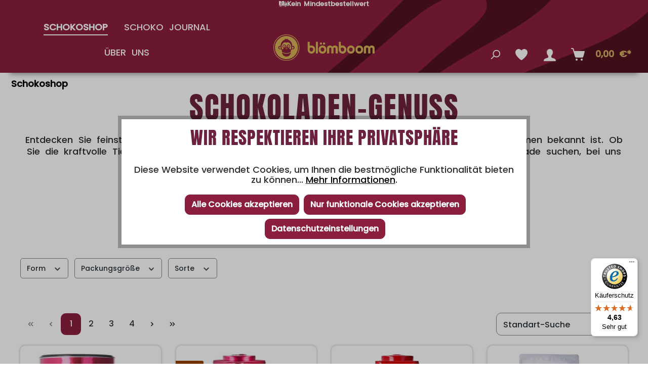

--- FILE ---
content_type: text/html; charset=UTF-8
request_url: https://www.bloemboom.com/schokoshop/
body_size: 39236
content:


<!DOCTYPE html>

<html lang="de-DE"
      itemscope="itemscope"
      itemtype="https://schema.org/WebPage">

    
                            
    <head>
                                    <meta charset="utf-8">
            
                            <meta name="viewport"
                      content="width=device-width, initial-scale=1, shrink-to-fit=no">
            
                                <meta name="author"
                      content="">
                <meta name="robots"
                      content="index,follow">
                <meta name="revisit-after"
                      content="15 days">
                <meta name="keywords"
                      content="Trinkschokolade kaufen, Heiße Schokolade bestellen, Bio-Trinkschokolade, Edle Trinkschokolade, Dunkle Trinkschokolade, Weiße Trinkschokolade, Vollmilch-Trinkschokolade, Heiße Schokolade Pulver, Kakao ohne Zusätze, Premium Kakao, Hochwertige Trinkschokolad">
                <meta name="description"
                      content="Entdecken Sie die Vielfalt von Blömboom – edle Bio-Trinkschokolade in verschiedenen Sorten. Nachhaltig, fair und voller Geschmack. Jetzt stöbern und genießen.">
            
    <link rel="alternate"
          type="application/rss+xml"
          title="Blog Feed"
          href="/blog.rss" />

                                                            <meta property="og:url"
                          content="https://www.bloemboom.com/schokoshop/">
                    <meta property="og:type"
                          content="website">
                    <meta property="og:site_name"
                          content="Blömboom Bio Kakao und beste Trinkschokolade">
                    <meta property="og:title"
                          content="Bio-Trinkschokolade von Blömboom – Genuss in jeder Tasse">
                    <meta property="og:description"
                          content="Entdecken Sie die Vielfalt von Blömboom – edle Bio-Trinkschokolade in verschiedenen Sorten. Nachhaltig, fair und voller Geschmack. Jetzt stöbern und genießen.">
                    <meta property="og:image"
                          content="https://www.bloemboom.com/media/1e/5e/44/1750419544/Affenkopf_und_Schriftzug_gold_negativ.svg?ts=1750419544">

                    <meta name="twitter:card"
                          content="summary">
                    <meta name="twitter:site"
                          content="Blömboom Bio Kakao und beste Trinkschokolade">
                    <meta name="twitter:title"
                          content="Bio-Trinkschokolade von Blömboom – Genuss in jeder Tasse">
                    <meta name="twitter:description"
                          content="Entdecken Sie die Vielfalt von Blömboom – edle Bio-Trinkschokolade in verschiedenen Sorten. Nachhaltig, fair und voller Geschmack. Jetzt stöbern und genießen.">
                    <meta name="twitter:image"
                          content="https://www.bloemboom.com/media/1e/5e/44/1750419544/Affenkopf_und_Schriftzug_gold_negativ.svg?ts=1750419544">
                            
    
                                <meta itemprop="copyrightHolder"
                      content="Blömboom Bio Kakao und beste Trinkschokolade">
                <meta itemprop="copyrightYear"
                      content="">
                <meta itemprop="isFamilyFriendly"
                      content="true">
                <meta itemprop="image"
                      content="https://www.bloemboom.com/media/1e/5e/44/1750419544/Affenkopf_und_Schriftzug_gold_negativ.svg?ts=1750419544">
            
    
                                            <meta name="theme-color"
                      content="#fff">
                            
                                                
                    <link rel="shortcut icon"
                  href="https://www.bloemboom.com/media/eb/46/ee/1750419610/Affenkopf_gold (1).svg?ts=1750419610">
        
                                <link rel="apple-touch-icon"
                  href="https://www.bloemboom.com/media/b9/e4/c0/1747730642/BLOEM_Logo_Gold_(1).svg?ts=1747730658">
                    
                                                <link rel="canonical" href="https://www.bloemboom.com/schokoshop/">
                    
    
                    <title itemprop="name">Bio-Trinkschokolade von Blömboom – Genuss in jeder Tasse</title>
        
                                                                                <link rel="stylesheet"
                      href="https://www.bloemboom.com/theme/e17fdd2c3e7c0a6c3516e4fb9f23a361/css/all.css?1765186693">
                                    

                        <style>
                
            </style>
            

    <style type="text/css">

        .flix-sb .icon-twitter.old:before { content: '\e803'; }
        .flix-sb .icon-facebook:before { content: '\e807'; }
        .flix-sb .icon-twitter:before { content: '\e900'; }
        .flix-sb .icon-pinterest:before { content: '\e801'; }
        .flix-sb .icon-tumblr:before { content: '\e808'; }
        .flix-sb .icon-mail:before { content: '\e80f'; }
        .flix-sb .icon-whatsapp:before { content: '\e812'; }
        .flix-sb .icon-xing:before { content: '\e802'; }
        .flix-sb .icon-linkedin:before { content: '\e800'; }
        .flix-sb .icon-print:before { content: '\f02f'; }
        .flix-sb .icon-fb-messenger:before { content: '\e901'; }
        .flix-sb .icon-fb-messenger-2:before { content: '\e901'; }

        
            
            
            @media(max-width: 767px) {
                .flix-sb {
                position: fixed !important;
                top: auto !important;
                left: 0;
                right: 0;
                bottom: 0;
                }

                .flix-sb__list {
                width: 100%;
                display:-webkit-box;display:-webkit-flex;display:-ms-flexbox;display:flex;
                }

                .flix-sb__list  .flix-sb__el {
                -webkit-box-flex: 1;-webkit-flex-grow: 1;-ms-flex-positive: 1;flex-grow: 1;
                margin-bottom: 0;
                }

                .flix-sb__link {
                width: 100%;
                }

                .flix-sb .flix-sb__link:hover {
                margin: 0;
                }
            }
            
                    

        
        .flix-sb {
            position: fixed;
            top: 200px;
        }

        .flix-sb__list {
            font-size: 250%;
        }

                                                    .flix-sb__el--facebook {
                    background-color: #0f68ff;
                    color: #ffffff;
                    border-color: #d3d3d3;
                }

                .flix-sb__link:hover {
                    color: #ffffff !important;
                }
                                                                                        .flix-sb__el--twitter {
                    background-color: #14171a;
                    color: #ffffff;
                    border-color: #d3d3d3;
                }

                .flix-sb__link:hover {
                    color: #ffffff !important;
                }
                                                                                                                    .flix-sb__el--whatsapp {
                    background-color: #4dc247;
                    color: #ffffff;
                    border-color: #d3d3d3;
                }

                .flix-sb__link:hover {
                    color: #ffffff !important;
                }
                                                                                                                    .flix-sb__el--mail {
                    background-color: #8B1E3D;
                    color: #ffffff;
                    border-color: #d3d3d3;
                }

                .flix-sb__link:hover {
                    color: #ffffff !important;
                }
                                                                
    </style>


                    
    <script>
        window.features = {"V6_5_0_0":true,"v6.5.0.0":true,"V6_6_0_0":true,"v6.6.0.0":true,"V6_7_0_0":false,"v6.7.0.0":false,"ADDRESS_SELECTION_REWORK":false,"address.selection.rework":false,"DISABLE_VUE_COMPAT":false,"disable.vue.compat":false,"ACCESSIBILITY_TWEAKS":true,"accessibility.tweaks":true,"ADMIN_VITE":false,"admin.vite":false,"TELEMETRY_METRICS":false,"telemetry.metrics":false,"PERFORMANCE_TWEAKS":false,"performance.tweaks":false,"CACHE_REWORK":false,"cache.rework":false,"PAYPAL_SETTINGS_TWEAKS":false,"paypal.settings.tweaks":false};
    </script>
        
                                                                
            <script>
                                    window.gtagActive = true;
                    window.gtagURL = 'https://www.googletagmanager.com/gtag/js?id=G-PHFD4VZRN1';
                    window.controllerName = 'navigation';
                    window.actionName = 'index';
                    window.trackOrders = '1';
                    window.gtagTrackingId = 'G-PHFD4VZRN1';
                    window.dataLayer = window.dataLayer || [];
                    window.gtagConfig = {
                        'anonymize_ip': '1',
                        'cookie_domain': 'none',
                        'cookie_prefix': '_swag_ga',
                    };

                    function gtag() { dataLayer.push(arguments); }
                            </script>
            
        <script>
        window.dataLayer = window.dataLayer || [];
        function gtag() { dataLayer.push(arguments); }

        (() => {
            const analyticsStorageEnabled = document.cookie.split(';').some((item) => item.trim().includes('google-analytics-enabled=1'));
            const adsEnabled = document.cookie.split(';').some((item) => item.trim().includes('google-ads-enabled=1'));
            const shopStudioCookie = document.cookie.split(';').find((item) => item.trim().includes('shopstudio-google-tag-manager-cloud-cookie-consent=allowed'));

            // Always set a default consent for consent mode v2
            gtag('consent', 'default', {
                'ad_user_data': adsEnabled || shopStudioCookie ? 'granted' : 'denied',
                'ad_storage': adsEnabled || shopStudioCookie ? 'granted' : 'denied',
                'ad_personalization': adsEnabled || shopStudioCookie ? 'granted' : 'denied',
                'analytics_storage': analyticsStorageEnabled || shopStudioCookie ? 'granted' : 'denied'
            });
        })();
    </script>


    <!-- Shopware Analytics -->
    <script>
        window.shopwareAnalytics = {
            trackingId: '',
            merchantConsent: true,
            debug: false,
            storefrontController: 'Navigation',
            storefrontAction: 'index',
            storefrontRoute: 'frontend.navigation.page',
            storefrontCmsPageType:  'product_list' ,
        };
    </script>
    <!-- End Shopware Analytics -->


                                
                            <script data-shop-studio-google-tag-manager-cloud="true"
                        data-shop-studio-google-tag-manager-cloud-options="{&quot;containerId&quot;:&quot;GTM-PKMC3S&quot;,&quot;debugEnabled&quot;:null,&quot;startOnUserInteraction&quot;:null,&quot;context&quot;:{&quot;controllerName&quot;:&quot;navigation&quot;,&quot;controllerAction&quot;:&quot;index&quot;,&quot;currency&quot;:{&quot;isoCode&quot;:&quot;EUR&quot;}}}">
                    window.shopStudioGoogleTagManagerCloudGtagCallback = function shopStudioGoogleTagManagerCloudGtagCallbackFunction() {
                        (function(w,d,s,l,i){w[l]=w[l]||[];w[l].push({'gtm.start':
                                new Date().getTime(),event:'gtm.js'});var f=d.getElementsByTagName(s)[0],
                            j=d.createElement(s),dl=l!='dataLayer'?'&l='+l:'';j.async=true;j.src=
                            'https://www.googletagmanager.com/gtm.js?id='+i+dl;f.parentNode.insertBefore(j,f);
                        })(window,document,'script','dataLayer', 'GTM-PKMC3S');
                    }
                </script>
                                

                
                            
            
                    

                                                                                        
                                                                                                        
                                                                                                        
                                                                                                        
                                                                                                        
                                                                                                        
                                                                                                        
                                                                                                        
                                                                                                        
                                                                                                        
                                                                                                        
                                                                                                        
                                                                                                                                                        
                                                                                                                                                        
                                                                                                        
                                                                                                                                                        
                                                                                                                                                        
                                                                                                                                                        
                                                                                                                                                        
                                                                                                        
                                                                                                        
                                                                                                                                                        
                                                                                    
                                    <script>
                    window.useDefaultCookieConsent = true;
                </script>
                    
                                    <script>
                window.activeNavigationId = '8830be869aa97236d36899b7118b9995';
                window.router = {
                    'frontend.cart.offcanvas': '/checkout/offcanvas',
                    'frontend.cookie.offcanvas': '/cookie/offcanvas',
                    'frontend.checkout.finish.page': '/checkout/finish',
                    'frontend.checkout.info': '/widgets/checkout/info',
                    'frontend.menu.offcanvas': '/widgets/menu/offcanvas',
                    'frontend.cms.page': '/widgets/cms',
                    'frontend.cms.navigation.page': '/widgets/cms/navigation',
                    'frontend.account.addressbook': '/widgets/account/address-book',
                    'frontend.country.country-data': '/country/country-state-data',
                    'frontend.app-system.generate-token': '/app-system/Placeholder/generate-token',
                    };
                window.salesChannelId = '0191e1a9d86e73af89f83a9b371f8e4c';
            </script>
        

    <script>
        window.router['frontend.shopware_analytics.customer.data'] = '/storefront/script/shopware-analytics-customer'
    </script>

                                <script>
                
                window.breakpoints = {"xs":0,"sm":576,"md":768,"lg":992,"xl":1200,"xxl":1400};
            </script>
        
                                    <script>
                    window.customerLoggedInState = 0;

                    window.wishlistEnabled = 1;
                </script>
                    
                        
                            <script>
                window.themeAssetsPublicPath = 'https://www.bloemboom.com/theme/0194409d2a7772a694fa3ef4f39528e6/assets/';
            </script>
        
                        
    <script>
        window.validationMessages = {"required":"Die Eingabe darf nicht leer sein.","email":"Ung\u00fcltige E-Mail-Adresse. Die E-Mail ben\u00f6tigt das Format \"nutzer@beispiel.de\".","confirmation":"Ihre Eingaben sind nicht identisch.","minLength":"Die Eingabe ist zu kurz."};
    </script>
        
                                                            <script>
                        window.themeJsPublicPath = 'https://www.bloemboom.com/theme/e17fdd2c3e7c0a6c3516e4fb9f23a361/js/';
                    </script>
                                            <script type="text/javascript" src="https://www.bloemboom.com/theme/e17fdd2c3e7c0a6c3516e4fb9f23a361/js/storefront/storefront.js?1765186693" defer></script>
                                            <script type="text/javascript" src="https://www.bloemboom.com/theme/e17fdd2c3e7c0a6c3516e4fb9f23a361/js/swag-pay-pal/swag-pay-pal.js?1765186693" defer></script>
                                            <script type="text/javascript" src="https://www.bloemboom.com/theme/e17fdd2c3e7c0a6c3516e4fb9f23a361/js/netzp-blog6/netzp-blog6.js?1765186693" defer></script>
                                            <script type="text/javascript" src="https://www.bloemboom.com/theme/e17fdd2c3e7c0a6c3516e4fb9f23a361/js/r-h-web-cms-elements/r-h-web-cms-elements.js?1765186693" defer></script>
                                            <script type="text/javascript" src="https://www.bloemboom.com/theme/e17fdd2c3e7c0a6c3516e4fb9f23a361/js/shop-studio-recipes/shop-studio-recipes.js?1765186693" defer></script>
                                            <script type="text/javascript" src="https://www.bloemboom.com/theme/e17fdd2c3e7c0a6c3516e4fb9f23a361/js/novalnet-payment/novalnet-payment.js?1765186693" defer></script>
                                            <script type="text/javascript" src="https://www.bloemboom.com/theme/e17fdd2c3e7c0a6c3516e4fb9f23a361/js/acris-cookie-consent-c-s/acris-cookie-consent-c-s.js?1765186693" defer></script>
                                            <script type="text/javascript" src="https://www.bloemboom.com/theme/e17fdd2c3e7c0a6c3516e4fb9f23a361/js/flixx-sharing-bar-s-w6/flixx-sharing-bar-s-w6.js?1765186693" defer></script>
                                            <script type="text/javascript" src="https://www.bloemboom.com/theme/e17fdd2c3e7c0a6c3516e4fb9f23a361/js/shop-studio-google-tag-manager-cloud/shop-studio-google-tag-manager-cloud.js?1765186693" defer></script>
                                            <script type="text/javascript" src="https://www.bloemboom.com/theme/e17fdd2c3e7c0a6c3516e4fb9f23a361/js/swag-analytics/swag-analytics.js?1765186693" defer></script>
                                                        

    
    
        </head>

    <body class="is-ctl-navigation is-act-index">

            
                
    
    
            <div id="page-top" class="skip-to-content bg-primary-subtle text-primary-emphasis overflow-hidden" tabindex="-1">
            <div class="container skip-to-content-container d-flex justify-content-center visually-hidden-focusable">
                                                                                        <a href="#content-main" class="skip-to-content-link d-inline-flex text-decoration-underline m-1 p-2 fw-bold gap-2">
                                Zum Hauptinhalt springen
                            </a>
                                            
                                                                        <a href="#header-main-search-input" class="skip-to-content-link d-inline-flex text-decoration-underline m-1 p-2 fw-bold gap-2 d-none d-sm-block">
                                Zur Suche springen
                            </a>
                                            
                                                                        <a href="#main-navigation-menu" class="skip-to-content-link d-inline-flex text-decoration-underline m-1 p-2 fw-bold gap-2 d-none d-lg-block">
                                Zur Hauptnavigation springen
                            </a>
                                                                        </div>
        </div>
        
                                    
                                                                                            
                                                                                                        
                                                                                                        
                                                                                                        
                                                                                                        
                                                                                                        
                                                                                                        
                                                                                                        
                                                                                                        
                                                                                                        
                                                                                                        
                                                                                                        
                                                                                                                                                        
                                                                                                                                                        
                                                                                                        
                                                                                                                                                        
                                                                                                                                                        
                                                                                                                                                        
                                                                                                                                                        
                                                                                                        
                                                                                                        
                                                                                                                                                        
                                                                                    
                <noscript class="noscript-main">
                
    <div role="alert"
         aria-live="polite"
                  class="alert alert-info d-flex align-items-center">
                                                                        
                                                            <span class="icon icon-info" aria-hidden="true">
                                        <svg xmlns="http://www.w3.org/2000/svg" xmlns:xlink="http://www.w3.org/1999/xlink" width="24" height="24" viewBox="0 0 24 24"><defs><path d="M12 7c.5523 0 1 .4477 1 1s-.4477 1-1 1-1-.4477-1-1 .4477-1 1-1zm1 9c0 .5523-.4477 1-1 1s-1-.4477-1-1v-5c0-.5523.4477-1 1-1s1 .4477 1 1v5zm11-4c0 6.6274-5.3726 12-12 12S0 18.6274 0 12 5.3726 0 12 0s12 5.3726 12 12zM12 2C6.4772 2 2 6.4772 2 12s4.4772 10 10 10 10-4.4772 10-10S17.5228 2 12 2z" id="icons-default-info" /></defs><use xlink:href="#icons-default-info" fill="#758CA3" fill-rule="evenodd" /></svg>
                    </span>
                                                        
                                    
                    <div class="alert-content-container">
                                                    
                                                        <div class="alert-content">                                                    Um unseren Shop in vollem Umfang nutzen zu können, empfehlen wir Ihnen Javascript in Ihrem Browser zu aktivieren.
                                                                </div>                
                                                                </div>
            </div>
            </noscript>
        


                                
                

    
                    
    
                <header class="header-main">
                                                                <div class="container">
                                        <div class="container-fluid d-flex justify-content-center">
                
    <div class="top-bar d-none d-lg-block">
        <nav class="top-bar-nav">
                                
                
                
            <div class="top-bar-slider">
                <span class="slider-text"></span>
            </div>

                                
                
                        </nav>
    </div>

    <script>
        document.addEventListener('DOMContentLoaded', function () {
            const sliderItems = [{"icon":"<img src=\"\/media\/ea\/27\/4d\/1739884350\/lieferwagen-2.svg\" alt=\"Check\" width=\"16\" \/>","text":"Kein Mindestbestellwert"},{"icon":"<span>\u00a0<\/span>","text":"100 % BIO "},{"icon":"<img src=\"\/media\/17\/5c\/4d\/1739887547\/versandkostenfrei-2.svg\" alt=\"Versand\" width=\"16\">","text":"Kostenloser DHL-Versand ab 35\u20ac (DE) "}];
            let currentIndex = 0;
            const sliderText = document.querySelector('.slider-text');

            function updateText() {
                const { icon, text } = sliderItems[currentIndex];
                sliderText.innerHTML = `<span style="display: flex; align-items: center; gap: 8px;">${icon} ${text}</span>`;
            }

            updateText();
            sliderText.style.opacity = 1;

            setInterval(() => {
                sliderText.style.opacity = 0;
                setTimeout(() => {
                    currentIndex = (currentIndex + 1) % sliderItems.length;
                    updateText();
                    sliderText.style.opacity = 1;
                }, 500);
            }, 4000);
        });
    </script>
        </div>
    
            <div class="row align-items-end header-row pt-0">
            <!-- Navigation links -->
            <div class="col-12 col-lg-5 header-navigation-col d-flex justify-content-start">
                    
    <div class="main-navigation"
         id="mainNavigation"
         data-flyout-menu="true">
                    <div class="container">
                                    <nav class="nav main-navigation-menu"
                        id="main-navigation-menu"
                        aria-label="Hauptnavigation"
                        itemscope="itemscope"
                        itemtype="https://schema.org/SiteNavigationElement">
                        
                                                                            
                                                    
                                                                                            
                                                                                                                                                                                                                                        
                                        <a class="nav-link main-navigation-link nav-item-8830be869aa97236d36899b7118b9995 active"
                                           href="https://www.bloemboom.com/schokoshop/"
                                           itemprop="url"
                                           data-flyout-menu-trigger="8830be869aa97236d36899b7118b9995"                                                                                      title="Schokoshop">
                                            <div class="main-navigation-link-text">
                                                <span itemprop="name">Schokoshop</span>
                                            </div>
                                        </a>
                                                                                    <div class="navigation-flyouts position-absolute w-100 start-0">
                                                <div class="navigation-flyout"
                                                     data-flyout-menu-id="8830be869aa97236d36899b7118b9995">
                                                    <div class="container">
                                                                    
            <div class="row navigation-flyout-bar">
                            <div class="col">
                    <div class="navigation-flyout-category-link">
                                                                                    <a class="nav-link"
                                   href="https://www.bloemboom.com/schokoshop/"
                                   itemprop="url"
                                   title="Schokoshop">
                                                                            Zur Kategorie Schokoshop
                                                <span class="icon icon-arrow-right icon-primary">
                                        <svg xmlns="http://www.w3.org/2000/svg" xmlns:xlink="http://www.w3.org/1999/xlink" width="16" height="16" viewBox="0 0 16 16"><defs><path id="icons-solid-arrow-right" d="M6.7071 6.2929c-.3905-.3905-1.0237-.3905-1.4142 0-.3905.3905-.3905 1.0237 0 1.4142l3 3c.3905.3905 1.0237.3905 1.4142 0l3-3c.3905-.3905.3905-1.0237 0-1.4142-.3905-.3905-1.0237-.3905-1.4142 0L9 8.5858l-2.2929-2.293z" /></defs><use transform="rotate(-90 9 8.5)" xlink:href="#icons-solid-arrow-right" fill="#758CA3" fill-rule="evenodd" /></svg>
                    </span>
                                                                        </a>
                                                                        </div>
                </div>
            
                            <div class="col-auto">
                    <div class="navigation-flyout-close js-close-flyout-menu">
                                                                                            <span class="icon icon-x">
                                        <svg xmlns="http://www.w3.org/2000/svg" xmlns:xlink="http://www.w3.org/1999/xlink" width="24" height="24" viewBox="0 0 24 24"><defs><path d="m10.5858 12-7.293-7.2929c-.3904-.3905-.3904-1.0237 0-1.4142.3906-.3905 1.0238-.3905 1.4143 0L12 10.5858l7.2929-7.293c.3905-.3904 1.0237-.3904 1.4142 0 .3905.3906.3905 1.0238 0 1.4143L13.4142 12l7.293 7.2929c.3904.3905.3904 1.0237 0 1.4142-.3906.3905-1.0238.3905-1.4143 0L12 13.4142l-7.2929 7.293c-.3905.3904-1.0237.3904-1.4142 0-.3905-.3906-.3905-1.0238 0-1.4143L10.5858 12z" id="icons-default-x" /></defs><use xlink:href="#icons-default-x" fill="#758CA3" fill-rule="evenodd" /></svg>
                    </span>
                                                                            </div>
                </div>
                    </div>
    
            <div class="row navigation-flyout-content">
                            <div class="col">
                    <div class="navigation-flyout-categories">
                                                        
                    
    
    <div class="row navigation-flyout-categories is-level-0">
                                            
                            <div class="col-3 navigation-flyout-col">
                                                                        <a class="nav-item nav-link navigation-flyout-link is-level-0"
                               href="https://www.bloemboom.com/schokoshop/white-hot-chocolate/"
                               itemprop="url"
                                                              title="White Hot Chocolate">
                                <span itemprop="name">White Hot Chocolate</span>
                            </a>
                                            
                                                                            
        
    
    <div class="navigation-flyout-categories is-level-1">
            </div>
                                                            </div>
                                                        
                            <div class="col-3 navigation-flyout-col">
                                                                        <a class="nav-item nav-link navigation-flyout-link is-level-0"
                               href="https://www.bloemboom.com/schokoshop/milk-hot-chocolate/"
                               itemprop="url"
                                                              title="Milk Hot Chocolate">
                                <span itemprop="name">Milk Hot Chocolate</span>
                            </a>
                                            
                                                                            
        
    
    <div class="navigation-flyout-categories is-level-1">
            </div>
                                                            </div>
                                                        
                            <div class="col-3 navigation-flyout-col">
                                                                        <a class="nav-item nav-link navigation-flyout-link is-level-0"
                               href="https://www.bloemboom.com/schokoshop/dark-hot-chocolate/"
                               itemprop="url"
                                                              title="Dark Hot Chocolate ">
                                <span itemprop="name">Dark Hot Chocolate </span>
                            </a>
                                            
                                                                            
        
    
    <div class="navigation-flyout-categories is-level-1">
            </div>
                                                            </div>
                                                        
                            <div class="col-3 navigation-flyout-col">
                                                                        <a class="nav-item nav-link navigation-flyout-link is-level-0"
                               href="https://www.bloemboom.com/schokoshop/pure-cocoa/"
                               itemprop="url"
                                                              title="Pure Cocoa">
                                <span itemprop="name">Pure Cocoa</span>
                            </a>
                                            
                                                                            
        
    
    <div class="navigation-flyout-categories is-level-1">
            </div>
                                                            </div>
                                                        
                            <div class="col-3 navigation-flyout-col">
                                                                        <a class="nav-item nav-link navigation-flyout-link is-level-0"
                               href="https://www.bloemboom.com/schokoshop/zubehoer/"
                               itemprop="url"
                                                              title="Zubehör">
                                <span itemprop="name">Zubehör</span>
                            </a>
                                            
                                                                            
        
    
    <div class="navigation-flyout-categories is-level-1">
            </div>
                                                            </div>
                                                        
                            <div class="col-3 navigation-flyout-col">
                                                                        <a class="nav-item nav-link navigation-flyout-link is-level-0"
                               href="https://www.bloemboom.com/schokoshop/sale/"
                               itemprop="url"
                                                              title="Sale">
                                <span itemprop="name">Sale</span>
                            </a>
                                            
                                                                            
        
    
    <div class="navigation-flyout-categories is-level-1">
            </div>
                                                            </div>
                        </div>
                                            </div>
                </div>
            
                                                </div>
                                                        </div>
                                                </div>
                                            </div>
                                                                                                                                                                                                        
                                                                                                                                                    
                                        <a class="nav-link main-navigation-link nav-item-d6b11a2754a16a05fa9ecbafe84e4c5e "
                                           href="https://www.bloemboom.com/schoko-journal/"
                                           itemprop="url"
                                           data-flyout-menu-trigger="d6b11a2754a16a05fa9ecbafe84e4c5e"                                                                                      title="Schoko Journal">
                                            <div class="main-navigation-link-text">
                                                <span itemprop="name">Schoko Journal</span>
                                            </div>
                                        </a>
                                                                                    <div class="navigation-flyouts position-absolute w-100 start-0">
                                                <div class="navigation-flyout"
                                                     data-flyout-menu-id="d6b11a2754a16a05fa9ecbafe84e4c5e">
                                                    <div class="container">
                                                                    
            <div class="row navigation-flyout-bar">
                            <div class="col">
                    <div class="navigation-flyout-category-link">
                                                                                    <a class="nav-link"
                                   href="https://www.bloemboom.com/schoko-journal/"
                                   itemprop="url"
                                   title="Schoko Journal">
                                                                            Zur Kategorie Schoko Journal
                                                <span class="icon icon-arrow-right icon-primary">
                                        <svg xmlns="http://www.w3.org/2000/svg" xmlns:xlink="http://www.w3.org/1999/xlink" width="16" height="16" viewBox="0 0 16 16"><use transform="rotate(-90 9 8.5)" xlink:href="#icons-solid-arrow-right" fill="#758CA3" fill-rule="evenodd" /></svg>
                    </span>
                                                                        </a>
                                                                        </div>
                </div>
            
                            <div class="col-auto">
                    <div class="navigation-flyout-close js-close-flyout-menu">
                                                                                            <span class="icon icon-x">
                                        <svg xmlns="http://www.w3.org/2000/svg" xmlns:xlink="http://www.w3.org/1999/xlink" width="24" height="24" viewBox="0 0 24 24"><use xlink:href="#icons-default-x" fill="#758CA3" fill-rule="evenodd" /></svg>
                    </span>
                                                                            </div>
                </div>
                    </div>
    
            <div class="row navigation-flyout-content">
                            <div class="col">
                    <div class="navigation-flyout-categories">
                                                        
                    
    
    <div class="row navigation-flyout-categories is-level-0">
                                            
                            <div class="col-3 navigation-flyout-col">
                                                                        <a class="nav-item nav-link navigation-flyout-link is-level-0"
                               href="https://www.bloemboom.com/schoko-journal/themenwelt/"
                               itemprop="url"
                                                              title="Themenwelt">
                                <span itemprop="name">Themenwelt</span>
                            </a>
                                            
                                                                            
        
    
    <div class="navigation-flyout-categories is-level-1">
            </div>
                                                            </div>
                                                        
                            <div class="col-3 navigation-flyout-col">
                                                                        <a class="nav-item nav-link navigation-flyout-link is-level-0"
                               href="https://www.bloemboom.com/schoko-journal/rezepte/"
                               itemprop="url"
                                                              title="Rezepte ">
                                <span itemprop="name">Rezepte </span>
                            </a>
                                            
                                                                            
        
    
    <div class="navigation-flyout-categories is-level-1">
            </div>
                                                            </div>
                        </div>
                                            </div>
                </div>
            
                                                </div>
                                                        </div>
                                                </div>
                                            </div>
                                                                                                                                                                                                        
                                                                                                                                                    
                                        <a class="nav-link main-navigation-link nav-item-a6f4c33fb07ef3988ea41a9a8a7b30fa "
                                           href="https://www.bloemboom.com/ueber-uns/"
                                           itemprop="url"
                                           data-flyout-menu-trigger="a6f4c33fb07ef3988ea41a9a8a7b30fa"                                                                                      title="Über uns">
                                            <div class="main-navigation-link-text">
                                                <span itemprop="name">Über uns</span>
                                            </div>
                                        </a>
                                                                                    <div class="navigation-flyouts position-absolute w-100 start-0">
                                                <div class="navigation-flyout"
                                                     data-flyout-menu-id="a6f4c33fb07ef3988ea41a9a8a7b30fa">
                                                    <div class="container">
                                                                    
            <div class="row navigation-flyout-bar">
                            <div class="col">
                    <div class="navigation-flyout-category-link">
                                                                                    <a class="nav-link"
                                   href="https://www.bloemboom.com/ueber-uns/"
                                   itemprop="url"
                                   title="Über uns">
                                                                            Zur Kategorie Über uns
                                                <span class="icon icon-arrow-right icon-primary">
                                        <svg xmlns="http://www.w3.org/2000/svg" xmlns:xlink="http://www.w3.org/1999/xlink" width="16" height="16" viewBox="0 0 16 16"><use transform="rotate(-90 9 8.5)" xlink:href="#icons-solid-arrow-right" fill="#758CA3" fill-rule="evenodd" /></svg>
                    </span>
                                                                        </a>
                                                                        </div>
                </div>
            
                            <div class="col-auto">
                    <div class="navigation-flyout-close js-close-flyout-menu">
                                                                                            <span class="icon icon-x">
                                        <svg xmlns="http://www.w3.org/2000/svg" xmlns:xlink="http://www.w3.org/1999/xlink" width="24" height="24" viewBox="0 0 24 24"><use xlink:href="#icons-default-x" fill="#758CA3" fill-rule="evenodd" /></svg>
                    </span>
                                                                            </div>
                </div>
                    </div>
    
            <div class="row navigation-flyout-content">
                            <div class="col">
                    <div class="navigation-flyout-categories">
                                                        
                    
    
    <div class="row navigation-flyout-categories is-level-0">
                                            
                            <div class="col-3 navigation-flyout-col">
                                                                        <a class="nav-item nav-link navigation-flyout-link is-level-0"
                               href="https://www.bloemboom.com/ueber-uns/alles-bio/"
                               itemprop="url"
                                                              title="Alles Bio ">
                                <span itemprop="name">Alles Bio </span>
                            </a>
                                            
                                                                            
        
    
    <div class="navigation-flyout-categories is-level-1">
            </div>
                                                            </div>
                                                        
                            <div class="col-3 navigation-flyout-col">
                                                                        <a class="nav-item nav-link navigation-flyout-link is-level-0"
                               href="https://www.bloemboom.com/ueber-uns/unsere-geschichte/"
                               itemprop="url"
                                                              title="Unsere Geschichte ">
                                <span itemprop="name">Unsere Geschichte </span>
                            </a>
                                            
                                                                            
        
    
    <div class="navigation-flyout-categories is-level-1">
            </div>
                                                            </div>
                                                        
                            <div class="col-3 navigation-flyout-col">
                                                                        <a class="nav-item nav-link navigation-flyout-link is-level-0"
                               href="https://www.bloemboom.com/ueber-uns/kontakt/"
                               itemprop="url"
                                                              title="Kontakt">
                                <span itemprop="name">Kontakt</span>
                            </a>
                                            
                                                                            
        
    
    <div class="navigation-flyout-categories is-level-1">
            </div>
                                                            </div>
                        </div>
                                            </div>
                </div>
            
                                                </div>
                                                        </div>
                                                </div>
                                            </div>
                                                                                                                                                                                    </nav>
                
                            </div>
            </div>
            </div>

            <!-- Logo in der Mitte -->
                            <div class="col-12 col-lg-2 header-logo-col d-flex flex-column align-items-center">
                        <div class="header-logo-main text-center">
                    <a class="header-logo-main-link"
               href="/"
               title="Zur Startseite gehen">
                                    <picture class="header-logo-picture d-block m-auto">
                                                                            
                                                                                    <source srcset="https://www.bloemboom.com/media/b9/e4/c0/1747730642/BLOEM_Logo_Gold_%281%29.svg?ts=1747730658"
                                        media="(max-width: 767px)">
                                                    
                                                                                    <img src="https://www.bloemboom.com/media/1e/5e/44/1750419544/Affenkopf_und_Schriftzug_gold_negativ.svg?ts=1750419544"
                                     alt="Zur Startseite gehen"
                                     class="img-fluid header-logo-main-img">
                                                                        </picture>
                            </a>
            </div>
                </div>
            
            <!-- Header Actions (Warenkorb, Benutzer) -->
                            <div class="col-12 order-1 col-lg-5 order-sm-2 header-actions-col d-lg-flex justify-content-lg-end">
                    <div class="row g-0">
                                                    <div class="col d-lg-none">
                                <div class="menu-button">
                                                                            <button
                                            class="btn nav-main-toggle-btn header-actions-btn"
                                            type="button"
                                                                                            data-off-canvas-menu="true"
                                                                                        aria-label="Menü"
                                        >
                                                                                                    <span class="icon icon-stack">
                                        <svg xmlns="http://www.w3.org/2000/svg" xmlns:xlink="http://www.w3.org/1999/xlink" width="24" height="24" viewBox="0 0 24 24"><defs><path d="M3 13c-.5523 0-1-.4477-1-1s.4477-1 1-1h18c.5523 0 1 .4477 1 1s-.4477 1-1 1H3zm0-7c-.5523 0-1-.4477-1-1s.4477-1 1-1h18c.5523 0 1 .4477 1 1s-.4477 1-1 1H3zm0 14c-.5523 0-1-.4477-1-1s.4477-1 1-1h18c.5523 0 1 .4477 1 1s-.4477 1-1 1H3z" id="icons-default-stack" /></defs><use xlink:href="#icons-default-stack" fill="#758CA3" fill-rule="evenodd" /></svg>
                    </span>
                                                                                        </button>
                                                                    </div>
                            </div>
                        
                                                    <div class="col-auto ml-auto">
                                <div class="search-toggle">
                                    <button class="btn header-actions-btn search-toggle-btn js-search-toggle-btn collapsed"
                                            type="button"
                                            data-bs-toggle="collapse"
                                            data-bs-target="#searchCollapse"
                                            aria-expanded="false"
                                            aria-controls="searchCollapse"
                                            aria-label="Suchen">
                                                <span class="icon icon-search">
                                        <svg xmlns="http://www.w3.org/2000/svg" xmlns:xlink="http://www.w3.org/1999/xlink" width="24" height="24" viewBox="0 0 24 24"><defs><path d="M10.0944 16.3199 4.707 21.707c-.3905.3905-1.0237.3905-1.4142 0-.3905-.3905-.3905-1.0237 0-1.4142L8.68 14.9056C7.6271 13.551 7 11.8487 7 10c0-4.4183 3.5817-8 8-8s8 3.5817 8 8-3.5817 8-8 8c-1.8487 0-3.551-.627-4.9056-1.6801zM15 16c3.3137 0 6-2.6863 6-6s-2.6863-6-6-6-6 2.6863-6 6 2.6863 6 6 6z" id="icons-default-search" /></defs><use xlink:href="#icons-default-search" fill="#758CA3" fill-rule="evenodd" /></svg>
                    </span>
                                        </button>
                                </div>
                            </div>
                        
                                                                                    <div class="col-auto">
                                    <div class="header-wishlist">
                                        <a class="btn header-wishlist-btn header-actions-btn"
                                           href="/wishlist"
                                           title="Merkzettel"
                                           aria-label="Merkzettel">
                                                
            <span class="header-wishlist-icon">
                        <svg width="30" height="30" viewBox="0 0 30 30" fill="none" xmlns="http://www.w3.org/2000/svg" xmlns:xlink="http://www.w3.org/1999/xlink" style="filter: brightness(0) invert(1);">
                <rect width="30" height="30" fill="url(#pattern0_148_37)"/>
                <defs>
                    <pattern id="pattern0_148_37" patternContentUnits="objectBoundingBox" width="1" height="1">
                        <use xlink:href="#image0_148_37" transform="scale(0.0166667)"/>
                    </pattern>
                    <image id="image0_148_37" width="60" height="60" xlink:href="[data-uri]"/>
                </defs>
            </svg>
        </span>
    
    
    
    <span class="badge bg-primary header-wishlist-badge"
          id="wishlist-basket"
          data-wishlist-storage="true"
          data-wishlist-storage-options="{&quot;listPath&quot;:&quot;\/wishlist\/list&quot;,&quot;mergePath&quot;:&quot;\/wishlist\/merge&quot;,&quot;pageletPath&quot;:&quot;\/wishlist\/merge\/pagelet&quot;}"
          data-wishlist-widget="true"
          data-wishlist-widget-options="{&quot;showCounter&quot;:true}"
    ></span>
                                        </a>
                                    </div>
                                </div>
                                                    
                                                    <div class="col-auto">
                                <div class="account-menu">
                                        <div class="dropdown">
                    <button class="btn account-menu-btn header-actions-btn"
                    type="button"
                    id="accountWidget"
                                                                data-account-menu="true"
                                        data-bs-toggle="dropdown"
                    aria-haspopup="true"
                    aria-expanded="false"
                    aria-label="Ihr Konto"
                    title="Ihr Konto">
                                    <svg width="30" height="30" viewBox="0 0 30 30" fill="none" xmlns="http://www.w3.org/2000/svg" xmlns:xlink="http://www.w3.org/1999/xlink" style="filter: brightness(0) invert(1);">
                        <rect width="30" height="30" fill="url(#pattern0_148_35)"/>
                        <defs>
                            <pattern id="pattern0_148_35" patternContentUnits="objectBoundingBox" width="1" height="1">
                                <use xlink:href="#image0_148_35" transform="scale(0.0111111)"/>
                            </pattern>
                            <image id="image0_148_35" width="90" height="90" xlink:href="[data-uri]"/>
                        </defs>
                    </svg>
            </button>
        
                    <div class="dropdown-menu dropdown-menu-end account-menu-dropdown js-account-menu-dropdown"
                 aria-labelledby="accountWidget">
                

        
            <div class="offcanvas-header">
                            <button class="btn btn-light offcanvas-close js-offcanvas-close">
                                                    <span class="icon icon-x icon-sm">
                                        <svg xmlns="http://www.w3.org/2000/svg" xmlns:xlink="http://www.w3.org/1999/xlink" width="24" height="24" viewBox="0 0 24 24"><use xlink:href="#icons-default-x" fill="#758CA3" fill-rule="evenodd" /></svg>
                    </span>
                        
                                            Menü schließen
                                    </button>
                    </div>
    
            <div class="offcanvas-body">
                <div class="account-menu">
                                    <div class="dropdown-header account-menu-header">
                    Ihr Konto
                </div>
                    
                                    <div class="account-menu-login">
                                            <a href="/account/login"
                           title="Anmelden"
                           class="btn btn-primary account-menu-login-button">
                            Anmelden
                        </a>
                    
                                            <div class="account-menu-register">
                            oder
                            <a href="/account/login"
                               title="Registrieren">
                                registrieren
                            </a>
                        </div>
                                    </div>
                    
                    <div class="account-menu-links">
                    <div class="header-account-menu">
        <div class="card account-menu-inner">
                                        
                                                <nav class="list-group list-group-flush account-aside-list-group">
                                                                                    <a href="/account"
                                   title="Übersicht"
                                   class="list-group-item list-group-item-action account-aside-item"
                                   >
                                    Übersicht
                                </a>
                            
                                                            <a href="/account/profile"
                                   title="Persönliches Profil"
                                   class="list-group-item list-group-item-action account-aside-item"
                                   >
                                    Persönliches Profil
                                </a>
                            
                                                            <a href="/account/address"
                                   title="Adressen"
                                   class="list-group-item list-group-item-action account-aside-item"
                                   >
                                    Adressen
                                </a>
                            
                                                                                                                        <a href="/account/payment"
                                   title="Zahlungsarten"
                                   class="list-group-item list-group-item-action account-aside-item"
                                   >
                                    Zahlungsarten
                                </a>
                                                            
                                                            <a href="/account/order"
                                   title="Bestellungen"
                                   class="list-group-item list-group-item-action account-aside-item"
                                   >
                                    Bestellungen
                                </a>
                                                                        </nav>
                            
                                                </div>
    </div>
            </div>
            </div>
        </div>
                </div>
            </div>
                                </div>
                            </div>
                        
                                                    <div class="col-auto">
                                <div
                                    class="header-cart"
                                                                            data-off-canvas-cart="true"
                                                                    >
                                    <a class="btn header-cart-btn header-actions-btn"
                                       href="/checkout/cart"
                                       data-cart-widget="true"
                                       title="Warenkorb"
                                       aria-label="Warenkorb">
                                            <span class="header-cart-icon">
                <svg width="30" height="30" viewBox="0 0 30 30" fill="none" xmlns="http://www.w3.org/2000/svg" xmlns:xlink="http://www.w3.org/1999/xlink" style="filter: brightness(0) invert(1);">
            <rect width="30" height="30" fill="url(#pattern0_148_36)"/>
            <defs>
                <pattern id="pattern0_148_36" patternContentUnits="objectBoundingBox" width="1" height="1">
                    <use xlink:href="#image0_148_36" transform="scale(0.0111111)"/>
                </pattern>
                <image id="image0_148_36" width="90" height="90" xlink:href="[data-uri]"/>
            </defs>
        </svg>
    </span>
        <span class="header-cart-total">
        0,00 €*
    </span>
                                    </a>
                                </div>
                            </div>
                                            </div>
                </div>
                    </div>
    
            <div class="header-search collapse" id="searchCollapse">
            
    <div class="collapse"
         id="searchCollapse">
        <div class="header-search my-2 m-sm-auto">
                            <form action="/search"
                      method="get"
                      data-search-widget="true"
                      data-search-widget-options="{&quot;searchWidgetMinChars&quot;:2}"
                      data-url="/suggest?search="
                      class="header-search-form">
                                            <div class="input-group">
                                                            <input type="search"
                                       id="header-main-search-input"
                                       name="search"
                                       class="form-control header-search-input"
                                       autocomplete="off"
                                       autocapitalize="off"
                                       placeholder="Suchbegriff eingeben ..."
                                       aria-label="Suchbegriff eingeben ..."
                                       value=""
                                >
                            
                                                            <button type="submit"
                                        class="btn header-search-btn"
                                        aria-label="Suchen">
                                    <span class="header-search-icon">
                                                <span class="icon icon-search">
                                        <svg xmlns="http://www.w3.org/2000/svg" xmlns:xlink="http://www.w3.org/1999/xlink" width="24" height="24" viewBox="0 0 24 24"><use xlink:href="#icons-default-search" fill="#758CA3" fill-rule="evenodd" /></svg>
                    </span>
                                        </span>
                                </button>
                            
                                                            <button class="btn header-close-btn js-search-close-btn d-none"
                                        type="button"
                                        aria-label="Die Dropdown-Suche schließen">
                                    <span class="header-close-icon">
                                                <span class="icon icon-x">
                                        <svg xmlns="http://www.w3.org/2000/svg" xmlns:xlink="http://www.w3.org/1999/xlink" width="24" height="24" viewBox="0 0 24 24"><use xlink:href="#icons-default-x" fill="#758CA3" fill-rule="evenodd" /></svg>
                    </span>
                                        </span>
                                </button>
                                                    </div>
                                    </form>
                    </div>
    </div>
        </div>
    

                        </div>
                                    </header>
            

                                        <div class="nav-main">
                                                                                            
    <div class="main-navigation"
         id="mainNavigation"
         data-flyout-menu="true">
                    <div class="container">
                                    <nav class="nav main-navigation-menu"
                        id="main-navigation-menu"
                        aria-label="Hauptnavigation"
                        itemscope="itemscope"
                        itemtype="https://schema.org/SiteNavigationElement">
                        
                                                                            
                                                    
                                                                                            
                                                                                                                                                                                                                                        
                                        <a class="nav-link main-navigation-link nav-item-8830be869aa97236d36899b7118b9995 active"
                                           href="https://www.bloemboom.com/schokoshop/"
                                           itemprop="url"
                                           data-flyout-menu-trigger="8830be869aa97236d36899b7118b9995"                                                                                      title="Schokoshop">
                                            <div class="main-navigation-link-text">
                                                <span itemprop="name">Schokoshop</span>
                                            </div>
                                        </a>
                                                                                    <div class="navigation-flyouts position-absolute w-100 start-0">
                                                <div class="navigation-flyout"
                                                     data-flyout-menu-id="8830be869aa97236d36899b7118b9995">
                                                    <div class="container">
                                                                    
            <div class="row navigation-flyout-bar">
                            <div class="col">
                    <div class="navigation-flyout-category-link">
                                                                                    <a class="nav-link"
                                   href="https://www.bloemboom.com/schokoshop/"
                                   itemprop="url"
                                   title="Schokoshop">
                                                                            Zur Kategorie Schokoshop
                                                <span class="icon icon-arrow-right icon-primary">
                                        <svg xmlns="http://www.w3.org/2000/svg" xmlns:xlink="http://www.w3.org/1999/xlink" width="16" height="16" viewBox="0 0 16 16"><use transform="rotate(-90 9 8.5)" xlink:href="#icons-solid-arrow-right" fill="#758CA3" fill-rule="evenodd" /></svg>
                    </span>
                                                                        </a>
                                                                        </div>
                </div>
            
                            <div class="col-auto">
                    <div class="navigation-flyout-close js-close-flyout-menu">
                                                                                            <span class="icon icon-x">
                                        <svg xmlns="http://www.w3.org/2000/svg" xmlns:xlink="http://www.w3.org/1999/xlink" width="24" height="24" viewBox="0 0 24 24"><use xlink:href="#icons-default-x" fill="#758CA3" fill-rule="evenodd" /></svg>
                    </span>
                                                                            </div>
                </div>
                    </div>
    
            <div class="row navigation-flyout-content">
                            <div class="col">
                    <div class="navigation-flyout-categories">
                                                        
                    
    
    <div class="row navigation-flyout-categories is-level-0">
                                            
                            <div class="col-3 navigation-flyout-col">
                                                                        <a class="nav-item nav-link navigation-flyout-link is-level-0"
                               href="https://www.bloemboom.com/schokoshop/white-hot-chocolate/"
                               itemprop="url"
                                                              title="White Hot Chocolate">
                                <span itemprop="name">White Hot Chocolate</span>
                            </a>
                                            
                                                                            
        
    
    <div class="navigation-flyout-categories is-level-1">
            </div>
                                                            </div>
                                                        
                            <div class="col-3 navigation-flyout-col">
                                                                        <a class="nav-item nav-link navigation-flyout-link is-level-0"
                               href="https://www.bloemboom.com/schokoshop/milk-hot-chocolate/"
                               itemprop="url"
                                                              title="Milk Hot Chocolate">
                                <span itemprop="name">Milk Hot Chocolate</span>
                            </a>
                                            
                                                                            
        
    
    <div class="navigation-flyout-categories is-level-1">
            </div>
                                                            </div>
                                                        
                            <div class="col-3 navigation-flyout-col">
                                                                        <a class="nav-item nav-link navigation-flyout-link is-level-0"
                               href="https://www.bloemboom.com/schokoshop/dark-hot-chocolate/"
                               itemprop="url"
                                                              title="Dark Hot Chocolate ">
                                <span itemprop="name">Dark Hot Chocolate </span>
                            </a>
                                            
                                                                            
        
    
    <div class="navigation-flyout-categories is-level-1">
            </div>
                                                            </div>
                                                        
                            <div class="col-3 navigation-flyout-col">
                                                                        <a class="nav-item nav-link navigation-flyout-link is-level-0"
                               href="https://www.bloemboom.com/schokoshop/pure-cocoa/"
                               itemprop="url"
                                                              title="Pure Cocoa">
                                <span itemprop="name">Pure Cocoa</span>
                            </a>
                                            
                                                                            
        
    
    <div class="navigation-flyout-categories is-level-1">
            </div>
                                                            </div>
                                                        
                            <div class="col-3 navigation-flyout-col">
                                                                        <a class="nav-item nav-link navigation-flyout-link is-level-0"
                               href="https://www.bloemboom.com/schokoshop/zubehoer/"
                               itemprop="url"
                                                              title="Zubehör">
                                <span itemprop="name">Zubehör</span>
                            </a>
                                            
                                                                            
        
    
    <div class="navigation-flyout-categories is-level-1">
            </div>
                                                            </div>
                                                        
                            <div class="col-3 navigation-flyout-col">
                                                                        <a class="nav-item nav-link navigation-flyout-link is-level-0"
                               href="https://www.bloemboom.com/schokoshop/sale/"
                               itemprop="url"
                                                              title="Sale">
                                <span itemprop="name">Sale</span>
                            </a>
                                            
                                                                            
        
    
    <div class="navigation-flyout-categories is-level-1">
            </div>
                                                            </div>
                        </div>
                                            </div>
                </div>
            
                                                </div>
                                                        </div>
                                                </div>
                                            </div>
                                                                                                                                                                                                        
                                                                                                                                                    
                                        <a class="nav-link main-navigation-link nav-item-d6b11a2754a16a05fa9ecbafe84e4c5e "
                                           href="https://www.bloemboom.com/schoko-journal/"
                                           itemprop="url"
                                           data-flyout-menu-trigger="d6b11a2754a16a05fa9ecbafe84e4c5e"                                                                                      title="Schoko Journal">
                                            <div class="main-navigation-link-text">
                                                <span itemprop="name">Schoko Journal</span>
                                            </div>
                                        </a>
                                                                                    <div class="navigation-flyouts position-absolute w-100 start-0">
                                                <div class="navigation-flyout"
                                                     data-flyout-menu-id="d6b11a2754a16a05fa9ecbafe84e4c5e">
                                                    <div class="container">
                                                                    
            <div class="row navigation-flyout-bar">
                            <div class="col">
                    <div class="navigation-flyout-category-link">
                                                                                    <a class="nav-link"
                                   href="https://www.bloemboom.com/schoko-journal/"
                                   itemprop="url"
                                   title="Schoko Journal">
                                                                            Zur Kategorie Schoko Journal
                                                <span class="icon icon-arrow-right icon-primary">
                                        <svg xmlns="http://www.w3.org/2000/svg" xmlns:xlink="http://www.w3.org/1999/xlink" width="16" height="16" viewBox="0 0 16 16"><use transform="rotate(-90 9 8.5)" xlink:href="#icons-solid-arrow-right" fill="#758CA3" fill-rule="evenodd" /></svg>
                    </span>
                                                                        </a>
                                                                        </div>
                </div>
            
                            <div class="col-auto">
                    <div class="navigation-flyout-close js-close-flyout-menu">
                                                                                            <span class="icon icon-x">
                                        <svg xmlns="http://www.w3.org/2000/svg" xmlns:xlink="http://www.w3.org/1999/xlink" width="24" height="24" viewBox="0 0 24 24"><use xlink:href="#icons-default-x" fill="#758CA3" fill-rule="evenodd" /></svg>
                    </span>
                                                                            </div>
                </div>
                    </div>
    
            <div class="row navigation-flyout-content">
                            <div class="col">
                    <div class="navigation-flyout-categories">
                                                        
                    
    
    <div class="row navigation-flyout-categories is-level-0">
                                            
                            <div class="col-3 navigation-flyout-col">
                                                                        <a class="nav-item nav-link navigation-flyout-link is-level-0"
                               href="https://www.bloemboom.com/schoko-journal/themenwelt/"
                               itemprop="url"
                                                              title="Themenwelt">
                                <span itemprop="name">Themenwelt</span>
                            </a>
                                            
                                                                            
        
    
    <div class="navigation-flyout-categories is-level-1">
            </div>
                                                            </div>
                                                        
                            <div class="col-3 navigation-flyout-col">
                                                                        <a class="nav-item nav-link navigation-flyout-link is-level-0"
                               href="https://www.bloemboom.com/schoko-journal/rezepte/"
                               itemprop="url"
                                                              title="Rezepte ">
                                <span itemprop="name">Rezepte </span>
                            </a>
                                            
                                                                            
        
    
    <div class="navigation-flyout-categories is-level-1">
            </div>
                                                            </div>
                        </div>
                                            </div>
                </div>
            
                                                </div>
                                                        </div>
                                                </div>
                                            </div>
                                                                                                                                                                                                        
                                                                                                                                                    
                                        <a class="nav-link main-navigation-link nav-item-a6f4c33fb07ef3988ea41a9a8a7b30fa "
                                           href="https://www.bloemboom.com/ueber-uns/"
                                           itemprop="url"
                                           data-flyout-menu-trigger="a6f4c33fb07ef3988ea41a9a8a7b30fa"                                                                                      title="Über uns">
                                            <div class="main-navigation-link-text">
                                                <span itemprop="name">Über uns</span>
                                            </div>
                                        </a>
                                                                                    <div class="navigation-flyouts position-absolute w-100 start-0">
                                                <div class="navigation-flyout"
                                                     data-flyout-menu-id="a6f4c33fb07ef3988ea41a9a8a7b30fa">
                                                    <div class="container">
                                                                    
            <div class="row navigation-flyout-bar">
                            <div class="col">
                    <div class="navigation-flyout-category-link">
                                                                                    <a class="nav-link"
                                   href="https://www.bloemboom.com/ueber-uns/"
                                   itemprop="url"
                                   title="Über uns">
                                                                            Zur Kategorie Über uns
                                                <span class="icon icon-arrow-right icon-primary">
                                        <svg xmlns="http://www.w3.org/2000/svg" xmlns:xlink="http://www.w3.org/1999/xlink" width="16" height="16" viewBox="0 0 16 16"><use transform="rotate(-90 9 8.5)" xlink:href="#icons-solid-arrow-right" fill="#758CA3" fill-rule="evenodd" /></svg>
                    </span>
                                                                        </a>
                                                                        </div>
                </div>
            
                            <div class="col-auto">
                    <div class="navigation-flyout-close js-close-flyout-menu">
                                                                                            <span class="icon icon-x">
                                        <svg xmlns="http://www.w3.org/2000/svg" xmlns:xlink="http://www.w3.org/1999/xlink" width="24" height="24" viewBox="0 0 24 24"><use xlink:href="#icons-default-x" fill="#758CA3" fill-rule="evenodd" /></svg>
                    </span>
                                                                            </div>
                </div>
                    </div>
    
            <div class="row navigation-flyout-content">
                            <div class="col">
                    <div class="navigation-flyout-categories">
                                                        
                    
    
    <div class="row navigation-flyout-categories is-level-0">
                                            
                            <div class="col-3 navigation-flyout-col">
                                                                        <a class="nav-item nav-link navigation-flyout-link is-level-0"
                               href="https://www.bloemboom.com/ueber-uns/alles-bio/"
                               itemprop="url"
                                                              title="Alles Bio ">
                                <span itemprop="name">Alles Bio </span>
                            </a>
                                            
                                                                            
        
    
    <div class="navigation-flyout-categories is-level-1">
            </div>
                                                            </div>
                                                        
                            <div class="col-3 navigation-flyout-col">
                                                                        <a class="nav-item nav-link navigation-flyout-link is-level-0"
                               href="https://www.bloemboom.com/ueber-uns/unsere-geschichte/"
                               itemprop="url"
                                                              title="Unsere Geschichte ">
                                <span itemprop="name">Unsere Geschichte </span>
                            </a>
                                            
                                                                            
        
    
    <div class="navigation-flyout-categories is-level-1">
            </div>
                                                            </div>
                                                        
                            <div class="col-3 navigation-flyout-col">
                                                                        <a class="nav-item nav-link navigation-flyout-link is-level-0"
                               href="https://www.bloemboom.com/ueber-uns/kontakt/"
                               itemprop="url"
                                                              title="Kontakt">
                                <span itemprop="name">Kontakt</span>
                            </a>
                                            
                                                                            
        
    
    <div class="navigation-flyout-categories is-level-1">
            </div>
                                                            </div>
                        </div>
                                            </div>
                </div>
            
                                                </div>
                                                        </div>
                                                </div>
                                            </div>
                                                                                                                                                                                    </nav>
                
                            </div>
            </div>
                                    </div>
            
                                                            <div class="d-none js-navigation-offcanvas-initial-content">
                                                                            

        
            <div class="offcanvas-header">
                            <button class="btn btn-light offcanvas-close js-offcanvas-close">
                                                    <span class="icon icon-x icon-sm">
                                        <svg xmlns="http://www.w3.org/2000/svg" xmlns:xlink="http://www.w3.org/1999/xlink" width="24" height="24" viewBox="0 0 24 24"><use xlink:href="#icons-default-x" fill="#758CA3" fill-rule="evenodd" /></svg>
                    </span>
                        
                                            Menü schließen
                                    </button>
                    </div>
    
            <div class="offcanvas-body">
                        <nav class="nav navigation-offcanvas-actions">
                                
    
                
                                
    
                        </nav>
    
    
    <div class="navigation-offcanvas-container js-navigation-offcanvas">
        <div class="navigation-offcanvas-overlay-content js-navigation-offcanvas-overlay-content">
                                <a class="nav-item nav-link is-home-link navigation-offcanvas-link js-navigation-offcanvas-link"
       href="/widgets/menu/offcanvas"
       itemprop="url"
       title="Zeige alle Kategorien">
                    <span class="navigation-offcanvas-link-icon js-navigation-offcanvas-loading-icon">
                        <span class="icon icon-stack">
                                        <svg xmlns="http://www.w3.org/2000/svg" xmlns:xlink="http://www.w3.org/1999/xlink" width="24" height="24" viewBox="0 0 24 24"><use xlink:href="#icons-default-stack" fill="#758CA3" fill-rule="evenodd" /></svg>
                    </span>
                </span>
            <span itemprop="name">
                Zeige alle Kategorien
            </span>
            </a>

                    <a class="nav-item nav-link navigation-offcanvas-headline"
       href="https://www.bloemboom.com/schokoshop/"
              itemprop="url">
                    <span itemprop="name">
                Schokoshop
            </span>
            </a>

                    
    <a class="nav-item nav-link is-back-link navigation-offcanvas-link js-navigation-offcanvas-link"
       href="/widgets/menu/offcanvas"
       itemprop="url"
       title="Zurück">
                    <span class="navigation-offcanvas-link-icon js-navigation-offcanvas-loading-icon">
                                    <span class="icon icon-arrow-medium-left icon-sm" aria-hidden="true">
                                        <svg xmlns="http://www.w3.org/2000/svg" xmlns:xlink="http://www.w3.org/1999/xlink" width="16" height="16" viewBox="0 0 16 16"><defs><path id="icons-solid-arrow-medium-left" d="M4.7071 5.2929c-.3905-.3905-1.0237-.3905-1.4142 0-.3905.3905-.3905 1.0237 0 1.4142l4 4c.3905.3905 1.0237.3905 1.4142 0l4-4c.3905-.3905.3905-1.0237 0-1.4142-.3905-.3905-1.0237-.3905-1.4142 0L8 8.5858l-3.2929-3.293z" /></defs><use transform="matrix(0 -1 -1 0 16 16)" xlink:href="#icons-solid-arrow-medium-left" fill="#758CA3" fill-rule="evenodd" /></svg>
                    </span>
                        </span>

            <span itemprop="name">
            Zurück
        </span>
            </a>
            
            <ul class="list-unstyled navigation-offcanvas-list">
                                    
    <li class="navigation-offcanvas-list-item">
                    <a class="nav-item nav-link navigation-offcanvas-link is-current-category"
               href="https://www.bloemboom.com/schokoshop/"
               itemprop="url"
                              title="Schokoshop">
                                    <span itemprop="name">
                    Schokoshop anzeigen
                </span>
                            </a>
            </li>
                
                                                    
    <li class="navigation-offcanvas-list-item">
                    <a class="navigation-offcanvas-link nav-item nav-link"
               href="https://www.bloemboom.com/schokoshop/white-hot-chocolate/"
                               itemprop="url"
                               title="White Hot Chocolate">
                                    <span itemprop="name">White Hot Chocolate</span>
                                                </a>
            </li>
                                    
    <li class="navigation-offcanvas-list-item">
                    <a class="navigation-offcanvas-link nav-item nav-link"
               href="https://www.bloemboom.com/schokoshop/milk-hot-chocolate/"
                               itemprop="url"
                               title="Milk Hot Chocolate">
                                    <span itemprop="name">Milk Hot Chocolate</span>
                                                </a>
            </li>
                                    
    <li class="navigation-offcanvas-list-item">
                    <a class="navigation-offcanvas-link nav-item nav-link"
               href="https://www.bloemboom.com/schokoshop/dark-hot-chocolate/"
                               itemprop="url"
                               title="Dark Hot Chocolate ">
                                    <span itemprop="name">Dark Hot Chocolate </span>
                                                </a>
            </li>
                                    
    <li class="navigation-offcanvas-list-item">
                    <a class="navigation-offcanvas-link nav-item nav-link"
               href="https://www.bloemboom.com/schokoshop/pure-cocoa/"
                               itemprop="url"
                               title="Pure Cocoa">
                                    <span itemprop="name">Pure Cocoa</span>
                                                </a>
            </li>
                                    
    <li class="navigation-offcanvas-list-item">
                    <a class="navigation-offcanvas-link nav-item nav-link"
               href="https://www.bloemboom.com/schokoshop/zubehoer/"
                               itemprop="url"
                               title="Zubehör">
                                    <span itemprop="name">Zubehör</span>
                                                </a>
            </li>
                                    
    <li class="navigation-offcanvas-list-item">
                    <a class="navigation-offcanvas-link nav-item nav-link"
               href="https://www.bloemboom.com/schokoshop/sale/"
                               itemprop="url"
                               title="Sale">
                                    <span itemprop="name">Sale</span>
                                                </a>
            </li>
                            </ul>
        </div>
    </div>
        </div>
                                                </div>
                                    
                    <main class="content-main" id="content-main">
                                    <div class="flashbags container">
                                            </div>
                
                    <div class="container-main">
                                    <div class="cms-breadcrumb container">
                    
                
            
        <nav aria-label="breadcrumb">
                            <ol class="breadcrumb"
                    itemscope
                    itemtype="https://schema.org/BreadcrumbList">
                                                                                            
                                                    <li class="breadcrumb-item"
                                aria-current="page"                                itemprop="itemListElement"
                                itemscope
                                itemtype="https://schema.org/ListItem">
                                                                    <a href="https://www.bloemboom.com/schokoshop/"
                                       class="breadcrumb-link  is-active"
                                       title="Schokoshop"
                                                                              itemprop="item">
                                        <link itemprop="url"
                                              href="https://www.bloemboom.com/schokoshop/">
                                        <span class="breadcrumb-title" itemprop="name">Schokoshop</span>
                                    </a>
                                                                <meta itemprop="position" content="1">
                            </li>
                        
                                                                                                                </ol>
                    </nav>
                    </div>
            
                                                                            <div class="cms-page">
                                            
    <div class="cms-sections">
                                            
            
            
            
                                        
                                                                                                                        
                                                        
                    
                <style type="text/css">
                        .rhweb-section-0195425aaad473b3bc69c7e5d4bb0fcd{
                            }
                    </style>
    
                        
                                        <div class="cms-section rhweb-section-0195425aaad473b3bc69c7e5d4bb0fcd hidden-desktop hidden-tablet hidden-mobile warum-bloemboom pos-0 cms-section-default"
                     style="">

                                <section class="cms-section-default boxed">
                                    
                
                
    
    
    
    
            
    
                
            
    <div class="cms-block  pos-0 cms-block-sidebar-filter position-relative"
         style=";">

                            
                            
                
                
                
            
                
                        
                            
                                            
                                            
                                            
                            
                        <div class="cms-block-container " style="padding-top: 20px; padding-right: 20px; padding-bottom: 20px; padding-left: 20px"  >
                                                        <div class="cms-block-container-row row cms-row ">
                                
    <div class="col-12" data-cms-element-id="0195c814d0ea7fd083476c042606736d">
                        
                                                            
            <div class="cms-element-sidebar-filter">
                            <button
                    class="btn btn-outline-primary filter-panel-wrapper-toggle"
                    type="button"
                    data-off-canvas-filter="true"
                    aria-haspopup="true"
                    aria-expanded="false"
                >
                                                    <span class="icon icon-sliders-horizontal icon-sm" aria-hidden="true">
                                        <svg xmlns="http://www.w3.org/2000/svg" xmlns:xlink="http://www.w3.org/1999/xlink" width="20" height="20" viewBox="0 0 20 20"><defs><g id="icons-default-sliders-horizontal"><g id="Productlistig" transform="translate(-156 -444)"><g id="Components-Forms-Button-large-secondary-normal" transform="translate(28 432)"><g id="Group" transform="translate(128 12)"><g id="icons-default-sliders-horizontal-down" transform="rotate(90 10 10)"><path d="M3.3333 0a.8333.8333 0 0 1 .8334.8333l.0002 3.4757c.9709.3433 1.6664 1.2693 1.6664 2.3577 0 1.0884-.6955 2.0143-1.6664 2.3576l-.0002 10.1424a.8333.8333 0 0 1-1.6667 0L2.4997 9.0243C1.529 8.681.8333 7.7551.8333 6.6667S1.529 4.6523 2.4997 4.309L2.5.8333A.8333.8333 0 0 1 3.3333 0zM10 0a.8333.8333 0 0 1 .8333.8333l.0013 10.976c.9703.3436 1.6654 1.2693 1.6654 2.3574 0 1.088-.695 2.0137-1.6654 2.3573l-.0013 2.6427a.8333.8333 0 1 1-1.6666 0l-.0003-2.6424C8.1955 16.181 7.5 15.2551 7.5 14.1667s.6955-2.0144 1.6664-2.3577L9.1667.8333A.8333.8333 0 0 1 10 0zm6.6667 0A.8333.8333 0 0 1 17.5.8333v3.3334a.839.839 0 0 1-.0116.1392c.977.3387 1.6783 1.2678 1.6783 2.3608 0 1.0884-.6956 2.0143-1.6664 2.3576L17.5 19.1667a.8333.8333 0 1 1-1.6667 0l-.0002-10.1424c-.9709-.3433-1.6664-1.2692-1.6664-2.3576 0-1.093.7013-2.022 1.6784-2.362a.7927.7927 0 0 1-.0118-.138V.8333A.8333.8333 0 0 1 16.6667 0zM10 13.3333A.8333.8333 0 1 0 10 15a.8333.8333 0 0 0 0-1.6667zm-6.6667-7.5a.8333.8333 0 1 0 0 1.6667.8333.8333 0 0 0 0-1.6667zm13.3334 0a.8333.8333 0 1 0 0 1.6667.8333.8333 0 0 0 0-1.6667z" id="Shape" /></g></g></g></g></g></defs><use xlink:href="#icons-default-sliders-horizontal" fill="#758CA3" fill-rule="evenodd" /></svg>
                    </span>
                        
                    Produkte filtern
                </button>
            
                            <div
                    id="filter-panel-wrapper"
                    class="filter-panel-wrapper"
                    data-off-canvas-filter-content="true"
                >
                                <div class="filter-panel-offcanvas-header">
            <h2 class="filter-panel-offcanvas-only filter-panel-offcanvas-title">Produkte filtern</h2>

            <button type="button" class="btn-close filter-panel-offcanvas-only filter-panel-offcanvas-close js-offcanvas-close" aria-label="Filter schließen">
            </button>
        </div>
    
                <div class="filter-panel" aria-label="Produkte filtern">
                            <div class="filter-panel-items-container" role="list">
                    
                                                                                                                                    
                                                                                
                                                                                                


    <div class="filter-multi-select filter-multi-select-properties filter-panel-item dropdown"
         role="listitem"
         data-filter-property-select="true"
         data-filter-property-select-options='{&quot;name&quot;:&quot;properties&quot;,&quot;propertyName&quot;:&quot;Form&quot;,&quot;snippets&quot;:{&quot;disabledFilterText&quot;:&quot;Dieser Filter zeigt in Kombination mit den ausgew\u00e4hlten Filtern keine weiteren Ergebnisse an.&quot;,&quot;ariaLabel&quot;:&quot;Filtern nach Form&quot;,&quot;ariaLabelCount&quot;:&quot;%count% ausgew\u00e4hlt&quot;}}'>

                    <button class="filter-panel-item-toggle btn"
                    aria-expanded="false"
                                        aria-label="Filtern nach Form"
                                                            data-bs-toggle="dropdown"
                    data-boundary="viewport"
                    data-bs-offset="0,8"
                    aria-haspopup="true"
                    >

                                    Form
                
                                    <span class="filter-multi-select-count"></span>
                
                                            <span class="icon icon-arrow-medium-down icon-xs icon-filter-panel-item-toggle">
                                        <svg aria-label="Filtern nach Form" xmlns="http://www.w3.org/2000/svg" xmlns:xlink="http://www.w3.org/1999/xlink" width="16" height="16" viewBox="0 0 16 16"><defs><path id="icons-solid-arrow-medium-down" d="M4.7071 6.2929c-.3905-.3905-1.0237-.3905-1.4142 0-.3905.3905-.3905 1.0237 0 1.4142l4 4c.3905.3905 1.0237.3905 1.4142 0l4-4c.3905-.3905.3905-1.0237 0-1.4142-.3905-.3905-1.0237-.3905-1.4142 0L8 9.5858l-3.2929-3.293z" /></defs><use xlink:href="#icons-solid-arrow-medium-down" fill="#758CA3" fill-rule="evenodd" /></svg>
                    </span>
                                </button>
        
                    <div class="filter-multi-select-dropdown filter-panel-item-dropdown dropdown-menu"
                 id="filter-properties-908382169">
                                    <ul class="filter-multi-select-list" aria-label="Form">
                                                        <li class="filter-multi-select-list-item filter-property-select-list-item">
                                        <div class="form-check">
                
                    <input type="checkbox"
                   class="form-check-input filter-multi-select-checkbox"
                   data-label="Drops"
                   value="cd9c419b80aa226c464b6e3ab8cb676a"
                   id="cd9c419b80aa226c464b6e3ab8cb676a">
        
                    <label class="filter-multi-select-item-label form-check-label" for="cd9c419b80aa226c464b6e3ab8cb676a">
                                    Drops
                            </label>
            </div>
                        </li>
                                                        <li class="filter-multi-select-list-item filter-property-select-list-item">
                                        <div class="form-check">
                
                    <input type="checkbox"
                   class="form-check-input filter-multi-select-checkbox"
                   data-label="Pulver"
                   value="2a83eb371c7661e12dd44100378c639e"
                   id="2a83eb371c7661e12dd44100378c639e">
        
                    <label class="filter-multi-select-item-label form-check-label" for="2a83eb371c7661e12dd44100378c639e">
                                    Pulver
                            </label>
            </div>
                        </li>
                                            </ul>
                            </div>
            </div>
                                                                    


    <div class="filter-multi-select filter-multi-select-properties filter-panel-item dropdown"
         role="listitem"
         data-filter-property-select="true"
         data-filter-property-select-options='{&quot;name&quot;:&quot;properties&quot;,&quot;propertyName&quot;:&quot;Packungsgr\u00f6\u00dfe&quot;,&quot;snippets&quot;:{&quot;disabledFilterText&quot;:&quot;Dieser Filter zeigt in Kombination mit den ausgew\u00e4hlten Filtern keine weiteren Ergebnisse an.&quot;,&quot;ariaLabel&quot;:&quot;Filtern nach Packungsgr\u00f6\u00dfe&quot;,&quot;ariaLabelCount&quot;:&quot;%count% ausgew\u00e4hlt&quot;}}'>

                    <button class="filter-panel-item-toggle btn"
                    aria-expanded="false"
                                        aria-label="Filtern nach Packungsgröße"
                                                            data-bs-toggle="dropdown"
                    data-boundary="viewport"
                    data-bs-offset="0,8"
                    aria-haspopup="true"
                    >

                                    Packungsgröße
                
                                    <span class="filter-multi-select-count"></span>
                
                                            <span class="icon icon-arrow-medium-down icon-xs icon-filter-panel-item-toggle">
                                        <svg aria-label="Filtern nach Packungsgröße" xmlns="http://www.w3.org/2000/svg" xmlns:xlink="http://www.w3.org/1999/xlink" width="16" height="16" viewBox="0 0 16 16"><use xlink:href="#icons-solid-arrow-medium-down" fill="#758CA3" fill-rule="evenodd" /></svg>
                    </span>
                                </button>
        
                    <div class="filter-multi-select-dropdown filter-panel-item-dropdown dropdown-menu"
                 id="filter-properties-144848392">
                                    <ul class="filter-multi-select-list" aria-label="Packungsgröße">
                                                        <li class="filter-multi-select-list-item filter-property-select-list-item">
                                        <div class="form-check">
                
                    <input type="checkbox"
                   class="form-check-input filter-multi-select-checkbox"
                   data-label="200g"
                   value="df8264a3dcfdfc22135b8109fa4758aa"
                   id="df8264a3dcfdfc22135b8109fa4758aa">
        
                    <label class="filter-multi-select-item-label form-check-label" for="df8264a3dcfdfc22135b8109fa4758aa">
                                    200g
                            </label>
            </div>
                        </li>
                                                        <li class="filter-multi-select-list-item filter-property-select-list-item">
                                        <div class="form-check">
                
                    <input type="checkbox"
                   class="form-check-input filter-multi-select-checkbox"
                   data-label="250g"
                   value="3e32008f4d249280555f2f4cfa8b3975"
                   id="3e32008f4d249280555f2f4cfa8b3975">
        
                    <label class="filter-multi-select-item-label form-check-label" for="3e32008f4d249280555f2f4cfa8b3975">
                                    250g
                            </label>
            </div>
                        </li>
                                                        <li class="filter-multi-select-list-item filter-property-select-list-item">
                                        <div class="form-check">
                
                    <input type="checkbox"
                   class="form-check-input filter-multi-select-checkbox"
                   data-label="700g"
                   value="48b77abcb8382db5230dcc4df70298a0"
                   id="48b77abcb8382db5230dcc4df70298a0">
        
                    <label class="filter-multi-select-item-label form-check-label" for="48b77abcb8382db5230dcc4df70298a0">
                                    700g
                            </label>
            </div>
                        </li>
                                                        <li class="filter-multi-select-list-item filter-property-select-list-item">
                                        <div class="form-check">
                
                    <input type="checkbox"
                   class="form-check-input filter-multi-select-checkbox"
                   data-label="1000g"
                   value="2e1c26eedbf1a010f3dd40e6963a68d2"
                   id="2e1c26eedbf1a010f3dd40e6963a68d2">
        
                    <label class="filter-multi-select-item-label form-check-label" for="2e1c26eedbf1a010f3dd40e6963a68d2">
                                    1000g
                            </label>
            </div>
                        </li>
                                                        <li class="filter-multi-select-list-item filter-property-select-list-item">
                                        <div class="form-check">
                
                    <input type="checkbox"
                   class="form-check-input filter-multi-select-checkbox"
                   data-label="1500g"
                   value="b2fc02af266267b97fd863624b3ef32d"
                   id="b2fc02af266267b97fd863624b3ef32d">
        
                    <label class="filter-multi-select-item-label form-check-label" for="b2fc02af266267b97fd863624b3ef32d">
                                    1500g
                            </label>
            </div>
                        </li>
                                                        <li class="filter-multi-select-list-item filter-property-select-list-item">
                                        <div class="form-check">
                
                    <input type="checkbox"
                   class="form-check-input filter-multi-select-checkbox"
                   data-label="2000g"
                   value="67ea589975abec9a60ec6ed2bbf5d5cc"
                   id="67ea589975abec9a60ec6ed2bbf5d5cc">
        
                    <label class="filter-multi-select-item-label form-check-label" for="67ea589975abec9a60ec6ed2bbf5d5cc">
                                    2000g
                            </label>
            </div>
                        </li>
                                            </ul>
                            </div>
            </div>
                                                                    


    <div class="filter-multi-select filter-multi-select-properties filter-panel-item dropdown"
         role="listitem"
         data-filter-property-select="true"
         data-filter-property-select-options='{&quot;name&quot;:&quot;properties&quot;,&quot;propertyName&quot;:&quot;Sorte&quot;,&quot;snippets&quot;:{&quot;disabledFilterText&quot;:&quot;Dieser Filter zeigt in Kombination mit den ausgew\u00e4hlten Filtern keine weiteren Ergebnisse an.&quot;,&quot;ariaLabel&quot;:&quot;Filtern nach Sorte&quot;,&quot;ariaLabelCount&quot;:&quot;%count% ausgew\u00e4hlt&quot;}}'>

                    <button class="filter-panel-item-toggle btn"
                    aria-expanded="false"
                                        aria-label="Filtern nach Sorte"
                                                            data-bs-toggle="dropdown"
                    data-boundary="viewport"
                    data-bs-offset="0,8"
                    aria-haspopup="true"
                    >

                                    Sorte
                
                                    <span class="filter-multi-select-count"></span>
                
                                            <span class="icon icon-arrow-medium-down icon-xs icon-filter-panel-item-toggle">
                                        <svg aria-label="Filtern nach Sorte" xmlns="http://www.w3.org/2000/svg" xmlns:xlink="http://www.w3.org/1999/xlink" width="16" height="16" viewBox="0 0 16 16"><use xlink:href="#icons-solid-arrow-medium-down" fill="#758CA3" fill-rule="evenodd" /></svg>
                    </span>
                                </button>
        
                    <div class="filter-multi-select-dropdown filter-panel-item-dropdown dropdown-menu"
                 id="filter-properties-1900747049">
                                    <ul class="filter-multi-select-list" aria-label="Sorte">
                                                        <li class="filter-multi-select-list-item filter-property-select-list-item">
                                        <div class="form-check">
                
                    <input type="checkbox"
                   class="form-check-input filter-multi-select-checkbox"
                   data-label="Dunkle Schokolade"
                   value="93936830251052271b20aeb6a9ce817a"
                   id="93936830251052271b20aeb6a9ce817a">
        
                    <label class="filter-multi-select-item-label form-check-label" for="93936830251052271b20aeb6a9ce817a">
                                    Dunkle Schokolade
                            </label>
            </div>
                        </li>
                                                        <li class="filter-multi-select-list-item filter-property-select-list-item">
                                        <div class="form-check">
                
                    <input type="checkbox"
                   class="form-check-input filter-multi-select-checkbox"
                   data-label="Milchschokolade"
                   value="a7782c3575ea484cb57329cb285462e7"
                   id="a7782c3575ea484cb57329cb285462e7">
        
                    <label class="filter-multi-select-item-label form-check-label" for="a7782c3575ea484cb57329cb285462e7">
                                    Milchschokolade
                            </label>
            </div>
                        </li>
                                                        <li class="filter-multi-select-list-item filter-property-select-list-item">
                                        <div class="form-check">
                
                    <input type="checkbox"
                   class="form-check-input filter-multi-select-checkbox"
                   data-label="Purer Kakao"
                   value="35d2624eac914e6c6bc8d30374f390bc"
                   id="35d2624eac914e6c6bc8d30374f390bc">
        
                    <label class="filter-multi-select-item-label form-check-label" for="35d2624eac914e6c6bc8d30374f390bc">
                                    Purer Kakao
                            </label>
            </div>
                        </li>
                                                        <li class="filter-multi-select-list-item filter-property-select-list-item">
                                        <div class="form-check">
                
                    <input type="checkbox"
                   class="form-check-input filter-multi-select-checkbox"
                   data-label="Weiße Schokolade"
                   value="af551d76978c213f15ccbed0c3c4fa78"
                   id="af551d76978c213f15ccbed0c3c4fa78">
        
                    <label class="filter-multi-select-item-label form-check-label" for="af551d76978c213f15ccbed0c3c4fa78">
                                    Weiße Schokolade
                            </label>
            </div>
                        </li>
                                            </ul>
                            </div>
            </div>
                                                                                    
                                                    
                                                    
                                                    
                                                    
                                                        
                                                    

                                        </div>
            
                                            <div class="filter-panel-active-container d-flex flex-wrap gap-2">
                                    </div>
            
                                                            <div class="filter-panel-aria-live visually-hidden" aria-live="polite" aria-atomic="true">
                                            </div>
                                    </div>
                     </div>
                    </div>
    
                </div>
                    </div>
                
                            </div>
                </div>
                                                
                
                
    
    
    
    
            
    
                
            
    <div class="cms-block  pos-1 cms-block-product-three-column position-relative"
         style=";">

                            
                            
                
                
                
            
                
                        
                            
                                            
                                            
                                            
                            
                        <div class="cms-block-container " style="padding-top: 20px; padding-right: 20px; padding-bottom: 20px; padding-left: 20px"  >
                                                        <div class="cms-block-container-row row cms-row ">
                                
                                <div class="col-md-4" data-cms-element-id="019542ad71d676fbbb49cf74bbb54a2f">
                                        
    <div class="cms-element-product-box">
                                                            
    
    
    
                                                        
        <div class="card product-box box-standard" data-product-information="{&quot;id&quot;:&quot;4f1e6eeefdfc7d2f71927b88954e52d7&quot;,&quot;name&quot;:&quot;BIO White Hot Chocolate Drops&quot;}">
                            <div class="card-body">
                                                <div class="product-badges">
                                                            
                        
                        
                    
                            
                                </div>
                    
                                            <div class="product-image-wrapper">
                                                        
                                                        
                                                                                                                                                                                                                                                
                                                                                            
                                                
                                                                                                    
                    
                        
                        
    
    
    
        
                
        
                
                    
            <img src="https://www.bloemboom.com/media/ff/d1/39/1737720410/15417e-0.png?ts=1757054821"                             srcset="https://www.bloemboom.com/thumbnail/ff/d1/39/1737720410/15417e-0_280x280.png?ts=1757054821 280w, https://www.bloemboom.com/thumbnail/ff/d1/39/1737720410/15417e-0_1920x1920.png?ts=1757054821 1920w, https://www.bloemboom.com/thumbnail/ff/d1/39/1737720410/15417e-0_800x800.png?ts=1757054821 800w, https://www.bloemboom.com/thumbnail/ff/d1/39/1737720410/15417e-0_400x400.png?ts=1757054821 400w"                                 sizes="(min-width: 1200px) 280px, (min-width: 992px) 350px, (min-width: 768px) 390px, (min-width: 576px) 315px, (min-width: 0px) 500px, 34vw"
                                         class="product-image is-standard" title="White Hot Chocolate Drops" alt="White Hot Chocolate Drops" loading="lazy"        />
                                                                                                                                                                                                                                                                        
                                                                                                            
        
        <div class="product-wishlist">
                            <button
                    class="product-wishlist-4f1e6eeefdfc7d2f71927b88954e52d7 product-wishlist-action-circle product-wishlist-btn btn btn-light product-wishlist-not-added product-wishlist-loading z-2"
                    title="Zum Merkzettel hinzufügen"
                    data-add-to-wishlist="true"
                    data-add-to-wishlist-options="{&quot;productId&quot;:&quot;4f1e6eeefdfc7d2f71927b88954e52d7&quot;,&quot;router&quot;:{&quot;add&quot;:{&quot;afterLoginPath&quot;:&quot;\/wishlist\/add-after-login\/4f1e6eeefdfc7d2f71927b88954e52d7&quot;,&quot;path&quot;:&quot;\/wishlist\/add\/4f1e6eeefdfc7d2f71927b88954e52d7&quot;},&quot;remove&quot;:{&quot;path&quot;:&quot;\/wishlist\/remove\/4f1e6eeefdfc7d2f71927b88954e52d7&quot;}},&quot;texts&quot;:{&quot;add&quot;:&quot;Zum Merkzettel hinzuf\u00fcgen&quot;,&quot;remove&quot;:&quot;Vom Merkzettel entfernen&quot;}}"
                >
                                                    <span class="icon icon-heart-fill icon-md icon-wishlist icon-wishlist-added">
                                        <svg xmlns="http://www.w3.org/2000/svg" xmlns:xlink="http://www.w3.org/1999/xlink" width="24" height="24" viewBox="0 0 24 24"><defs><path d="m21.428 13.714-7.519 7.519a2.7 2.7 0 0 1-3.818 0l-7.52-7.519A6.667 6.667 0 1 1 12 4.286a6.667 6.667 0 1 1 9.428 9.428z" id="icons-default-heart-fill" /></defs><use xlink:href="#icons-default-heart-fill" fill="#758CA3" fill-rule="evenodd" /></svg>
                    </span>
                                    <span class="icon icon-heart icon-md icon-wishlist icon-wishlist-not-added">
                                        <svg xmlns="http://www.w3.org/2000/svg" xmlns:xlink="http://www.w3.org/1999/xlink" width="24" height="24" viewBox="0 0 24 24"><defs><path d="M20.0139 12.2998c1.8224-1.8224 1.8224-4.7772 0-6.5996-1.8225-1.8225-4.7772-1.8225-6.5997 0L12 7.1144l-1.4142-1.4142c-1.8225-1.8225-4.7772-1.8225-6.5997 0-1.8224 1.8224-1.8224 4.7772 0 6.5996l7.519 7.519a.7.7 0 0 0 .9899 0l7.5189-7.519zm1.4142 1.4142-7.519 7.519c-1.0543 1.0544-2.7639 1.0544-3.8183 0L2.572 13.714c-2.6035-2.6035-2.6035-6.8245 0-9.428 2.6035-2.6035 6.8246-2.6035 9.4281 0 2.6035-2.6035 6.8246-2.6035 9.428 0 2.6036 2.6035 2.6036 6.8245 0 9.428z" id="icons-default-heart" /></defs><use xlink:href="#icons-default-heart" fill="#758CA3" fill-rule="evenodd" /></svg>
                    </span>
    
                                                            </button>
                    </div>
                                                                                        </div>
                    
                                            <div class="product-info">
                                                                                                <div class="product-rating">
                                                                            </div>
                                                            
                                                                                                <a href="https://www.bloemboom.com/bio-white-hot-chocolate-drops-15417e"
                                   class="product-name stretched-link">
                                    BIO White Hot Chocolate Drops
                                </a>
                            

        
    
    
    
                        
                                                            <div class="product-variant-characteristics">
                                    <div class="product-variant-characteristics-text">
                                                                                                                                                                </div>
                                </div>
                            
                                                            <div class="product-description">
                                    Wieviel Kakao unsere White Hot Chocolate Drops enthalten? 38%. Nein, das ist kein Druckfehler. Ja, das ist unser Ernst. Was noch? Rohrzucker und Vollmilchpulver, sonst ist nichts drin. Herrlich, wie die Dinger in heißer Milch nur so dahinschmelzen! Aber auch auf der Zunge machen sie sich gut. Ja, dafür sind sie unbedingt auch vorgesehen. Und wer noch nie eine Blömboom Triple Chocolate mit allen drei Drops-Sorten probiert hat, muss das ganz allein mit sich selbst ausmachen. 

In Kombination mit Milch ensteht eine Mild un duftig Weiße Trinkschokolade mit natürlich-vanilligem Kakaobuttergeschmack und einer leichten Note von gerösteter Haselnuss.
                                </div>
                            
                                                                
                    
    
        
    
    <div class="product-price-info">
                    <p class="product-price-unit">
                                                                            <span class="product-unit-label">
                            Inhalt:
                        </span>
                        <span class="price-unit-content">
                            200 g
                        </span>
                                    
                                                                            <span class="price-unit-reference">
                                                        (54,50 € / 1000 g)
                        </span>
                                                </p>
        
                    <div class="product-price-wrapper">
                                                
                <div class="product-cheapest-price">
                                    </div>

                
                <span class="product-price">
                                        10,90 €
                                    </span>
                            </div>
        
                                            
                <button class="product-price-tax-link btn btn-link-inline fs-6"
                        type="button"
                        data-ajax-modal="true"
                        data-url="/widgets/cms/0191e1a83081733c9f17192cc6d941ba">
                                            Preise inkl. MwSt. zzgl. Versandkosten
                                    </button>
                        </div>
                            
                                                                    <div class="product-action">
                        
                                                    <form action="/checkout/line-item/add"
                      method="post"
                      class="buy-widget"
                      data-add-to-cart="true">
                                                                                                        <input type="hidden"
                                   name="redirectTo"
                                   value="frontend.detail.page">

                            <input type="hidden"
                                   name="redirectParameters"
                                   data-redirect-parameters="true"
                                   value="{&quot;productId&quot;:&quot;4f1e6eeefdfc7d2f71927b88954e52d7&quot;}">
                        
                                                                                                                <input type="hidden"
                                       name="lineItems[4f1e6eeefdfc7d2f71927b88954e52d7][id]"
                                       value="4f1e6eeefdfc7d2f71927b88954e52d7">
                                <input type="hidden"
                                       name="lineItems[4f1e6eeefdfc7d2f71927b88954e52d7][referencedId]"
                                       value="4f1e6eeefdfc7d2f71927b88954e52d7">
                                <input type="hidden"
                                       name="lineItems[4f1e6eeefdfc7d2f71927b88954e52d7][type]"
                                       value="product">
                                <input type="hidden"
                                       name="lineItems[4f1e6eeefdfc7d2f71927b88954e52d7][stackable]"
                                       value="1">
                                <input type="hidden"
                                       name="lineItems[4f1e6eeefdfc7d2f71927b88954e52d7][removable]"
                                       value="1">
                                <input type="hidden"
                                       name="lineItems[4f1e6eeefdfc7d2f71927b88954e52d7][quantity]"
                                       value="1">
                                                    
                                                                                                                <input type="hidden"
                                       name="product-name"
                                       value="BIO White Hot Chocolate Drops">
                                                    
                                                                                                                <div class="d-grid">
                                    <button class="btn btn-buy"
                                            title="In den Warenkorb">
                                                                                    In den Warenkorb
                                                                            </button>
                                </div>
                                                                        

                    
        
                            </form>
                        </div>

                            <input type="hidden"
                   name="product-name"
                   value="BIO White Hot Chocolate Drops">

            <input type="hidden"
                   name="product-id"
                   value="4f1e6eeefdfc7d2f71927b88954e52d7">
                                                                </div>
                                    </div>
                    </div>
                                                </div>
                            </div>
            
                                <div class="col-md-4" data-cms-element-id="019542ad71d676fbbb49cf75330d312c">
                                        
    <div class="cms-element-product-box">
                                                            
    
    
    
                                                        
        <div class="card product-box box-standard" data-product-information="{&quot;id&quot;:&quot;56178037b0b7fd7e1ac26e8a715cd240&quot;,&quot;name&quot;:&quot;BIO Milk Hot Chocolate Powder&quot;}">
                            <div class="card-body">
                                                <div class="product-badges">
                                                            
                        
                        
                    
                            
                                </div>
                    
                                            <div class="product-image-wrapper">
                                                        
                                                        
                                                                                                                                                                                                                                                
                                                                                            
                                                
                                                                                                    
                    
                        
                        
    
    
    
        
                
        
                
                    
            <img src="https://www.bloemboom.com/media/67/87/42/1737720401/15415e-0.png?ts=1757054816"                             srcset="https://www.bloemboom.com/thumbnail/67/87/42/1737720401/15415e-0_280x280.png?ts=1757054816 280w, https://www.bloemboom.com/thumbnail/67/87/42/1737720401/15415e-0_1920x1920.png?ts=1757054816 1920w, https://www.bloemboom.com/thumbnail/67/87/42/1737720401/15415e-0_800x800.png?ts=1757054816 800w, https://www.bloemboom.com/thumbnail/67/87/42/1737720401/15415e-0_400x400.png?ts=1757054816 400w"                                 sizes="(min-width: 1200px) 280px, (min-width: 992px) 350px, (min-width: 768px) 390px, (min-width: 576px) 315px, (min-width: 0px) 500px, 34vw"
                                         class="product-image is-standard" title="Milk Hot Chocolate Powder" alt="Milk Hot Chocolate Powder" loading="lazy"        />
                                                                                                                                                                                                                                                                        
                                                                                                            
        
        <div class="product-wishlist">
                            <button
                    class="product-wishlist-56178037b0b7fd7e1ac26e8a715cd240 product-wishlist-action-circle product-wishlist-btn btn btn-light product-wishlist-not-added product-wishlist-loading z-2"
                    title="Zum Merkzettel hinzufügen"
                    data-add-to-wishlist="true"
                    data-add-to-wishlist-options="{&quot;productId&quot;:&quot;56178037b0b7fd7e1ac26e8a715cd240&quot;,&quot;router&quot;:{&quot;add&quot;:{&quot;afterLoginPath&quot;:&quot;\/wishlist\/add-after-login\/56178037b0b7fd7e1ac26e8a715cd240&quot;,&quot;path&quot;:&quot;\/wishlist\/add\/56178037b0b7fd7e1ac26e8a715cd240&quot;},&quot;remove&quot;:{&quot;path&quot;:&quot;\/wishlist\/remove\/56178037b0b7fd7e1ac26e8a715cd240&quot;}},&quot;texts&quot;:{&quot;add&quot;:&quot;Zum Merkzettel hinzuf\u00fcgen&quot;,&quot;remove&quot;:&quot;Vom Merkzettel entfernen&quot;}}"
                >
                                                    <span class="icon icon-heart-fill icon-md icon-wishlist icon-wishlist-added">
                                        <svg xmlns="http://www.w3.org/2000/svg" xmlns:xlink="http://www.w3.org/1999/xlink" width="24" height="24" viewBox="0 0 24 24"><use xlink:href="#icons-default-heart-fill" fill="#758CA3" fill-rule="evenodd" /></svg>
                    </span>
                                    <span class="icon icon-heart icon-md icon-wishlist icon-wishlist-not-added">
                                        <svg xmlns="http://www.w3.org/2000/svg" xmlns:xlink="http://www.w3.org/1999/xlink" width="24" height="24" viewBox="0 0 24 24"><use xlink:href="#icons-default-heart" fill="#758CA3" fill-rule="evenodd" /></svg>
                    </span>
    
                                                            </button>
                    </div>
                                                                                        </div>
                    
                                            <div class="product-info">
                                                                                                <div class="product-rating">
                                                                            </div>
                                                            
                                                                                                <a href="https://www.bloemboom.com/bio-milk-hot-chocolate-powder-15415e"
                                   class="product-name stretched-link">
                                    BIO Milk Hot Chocolate Powder
                                </a>
                            

        
    
    
    
                        
                                                            <div class="product-variant-characteristics">
                                    <div class="product-variant-characteristics-text">
                                                                                                                                                                </div>
                                </div>
                            
                                                            <div class="product-description">
                                    Zu viel Kakao. Geht nicht, denkt ihr. Doch, geht. Tatsächlich gibt es Milchschokoladenfreunde, denen unser dunkles Schokoladenpulver mit 45 "Umdrehungen" zu dunkel ist, die sich eine etwas leichtere Tasse wünschen. Und weil bei uns keiner ohne Schokoladenpulver nach Hause geht, haben wir unsere klassische "45er" mit Milchpulver verheiratet und - voila - es ist angerichtet! Selbstredent alles in Bio und wie immer mit extrem übersichtlicher Zutatenliste: mehr Kakao, weniger Unsinn!

Ausgewogene, sanfte Balance aus dezenter Süße und einer feinen Kakaonote mit einem intensivem Schokoladengeschmack.
                                </div>
                            
                                                                
                    
    
        
    
    <div class="product-price-info">
                    <p class="product-price-unit">
                                                                            <span class="product-unit-label">
                            Inhalt:
                        </span>
                        <span class="price-unit-content">
                            200 g
                        </span>
                                    
                                                                            <span class="price-unit-reference">
                                                        (54,50 € / 1000 g)
                        </span>
                                                </p>
        
                    <div class="product-price-wrapper">
                                                
                <div class="product-cheapest-price">
                                    </div>

                
                <span class="product-price">
                                        10,90 €
                                    </span>
                            </div>
        
                                            
                <button class="product-price-tax-link btn btn-link-inline fs-6"
                        type="button"
                        data-ajax-modal="true"
                        data-url="/widgets/cms/0191e1a83081733c9f17192cc6d941ba">
                                            Preise inkl. MwSt. zzgl. Versandkosten
                                    </button>
                        </div>
                            
                                                                    <div class="product-action">
                        
                                                    <form action="/checkout/line-item/add"
                      method="post"
                      class="buy-widget"
                      data-add-to-cart="true">
                                                                                                        <input type="hidden"
                                   name="redirectTo"
                                   value="frontend.detail.page">

                            <input type="hidden"
                                   name="redirectParameters"
                                   data-redirect-parameters="true"
                                   value="{&quot;productId&quot;:&quot;56178037b0b7fd7e1ac26e8a715cd240&quot;}">
                        
                                                                                                                <input type="hidden"
                                       name="lineItems[56178037b0b7fd7e1ac26e8a715cd240][id]"
                                       value="56178037b0b7fd7e1ac26e8a715cd240">
                                <input type="hidden"
                                       name="lineItems[56178037b0b7fd7e1ac26e8a715cd240][referencedId]"
                                       value="56178037b0b7fd7e1ac26e8a715cd240">
                                <input type="hidden"
                                       name="lineItems[56178037b0b7fd7e1ac26e8a715cd240][type]"
                                       value="product">
                                <input type="hidden"
                                       name="lineItems[56178037b0b7fd7e1ac26e8a715cd240][stackable]"
                                       value="1">
                                <input type="hidden"
                                       name="lineItems[56178037b0b7fd7e1ac26e8a715cd240][removable]"
                                       value="1">
                                <input type="hidden"
                                       name="lineItems[56178037b0b7fd7e1ac26e8a715cd240][quantity]"
                                       value="1">
                                                    
                                                                                                                <input type="hidden"
                                       name="product-name"
                                       value="BIO Milk Hot Chocolate Powder">
                                                    
                                                                                                                <div class="d-grid">
                                    <button class="btn btn-buy"
                                            title="In den Warenkorb">
                                                                                    In den Warenkorb
                                                                            </button>
                                </div>
                                                                        

                    
        
                            </form>
                        </div>

                            <input type="hidden"
                   name="product-name"
                   value="BIO Milk Hot Chocolate Powder">

            <input type="hidden"
                   name="product-id"
                   value="56178037b0b7fd7e1ac26e8a715cd240">
                                                                </div>
                                    </div>
                    </div>
                                                </div>
                            </div>
            
                                            </div>
                
                            </div>
                </div>
                                                
                
                
    
    
    
    
            
    
                
            
    <div class="cms-block  pos-2 cms-block-product-three-column position-relative"
         style=";">

                            
                            
                
                
                
            
                
                        
                            
                                            
                                            
                                            
                            
                        <div class="cms-block-container " style="padding-top: 20px; padding-right: 20px; padding-bottom: 20px; padding-left: 20px"  >
                                                        <div class="cms-block-container-row row cms-row ">
                                
                                <div class="col-md-4" data-cms-element-id="019542ad7d7d749ebaff030aa289204d">
                                        
    <div class="cms-element-product-box">
                                                            
    
    
    
                                                        
        <div class="card product-box box-standard" data-product-information="{&quot;id&quot;:&quot;3f44cb756d0d2fdf8adfb826f8decc28&quot;,&quot;name&quot;:&quot;BIO Dark Hot Chocolate Powder&quot;}">
                            <div class="card-body">
                                                <div class="product-badges">
                                                            
                        
                        
                    
                                    <div>
                    <span class="badge bg-warning badge-topseller">Tipp</span>
                </div>
                    
                                </div>
                    
                                            <div class="product-image-wrapper">
                                                        
                                                        
                                                                                                                                                                                                                                                
                                                                                            
                                                
                                                                                                    
                    
                        
                        
    
    
    
        
                
        
                
                    
            <img src="https://www.bloemboom.com/media/6b/93/f3/1765536289/15412e-00.jpg?ts=1765536289"                             srcset="https://www.bloemboom.com/thumbnail/6b/93/f3/1765536289/15412e-00_280x280.jpg?ts=1765536302 280w, https://www.bloemboom.com/thumbnail/6b/93/f3/1765536289/15412e-00_1920x1920.jpg?ts=1765536302 1920w, https://www.bloemboom.com/thumbnail/6b/93/f3/1765536289/15412e-00_800x800.jpg?ts=1765536302 800w, https://www.bloemboom.com/thumbnail/6b/93/f3/1765536289/15412e-00_400x400.jpg?ts=1765536302 400w"                                 sizes="(min-width: 1200px) 280px, (min-width: 992px) 350px, (min-width: 768px) 390px, (min-width: 576px) 315px, (min-width: 0px) 500px, 34vw"
                                         class="product-image is-standard" title="BIO Dark Hot Chocolate Powder" alt="BIO Dark Hot Chocolate Powder" loading="lazy"        />
                                                                                                                                                                                                                                                                        
                                                                                                            
        
        <div class="product-wishlist">
                            <button
                    class="product-wishlist-3f44cb756d0d2fdf8adfb826f8decc28 product-wishlist-action-circle product-wishlist-btn btn btn-light product-wishlist-not-added product-wishlist-loading z-2"
                    title="Zum Merkzettel hinzufügen"
                    data-add-to-wishlist="true"
                    data-add-to-wishlist-options="{&quot;productId&quot;:&quot;3f44cb756d0d2fdf8adfb826f8decc28&quot;,&quot;router&quot;:{&quot;add&quot;:{&quot;afterLoginPath&quot;:&quot;\/wishlist\/add-after-login\/3f44cb756d0d2fdf8adfb826f8decc28&quot;,&quot;path&quot;:&quot;\/wishlist\/add\/3f44cb756d0d2fdf8adfb826f8decc28&quot;},&quot;remove&quot;:{&quot;path&quot;:&quot;\/wishlist\/remove\/3f44cb756d0d2fdf8adfb826f8decc28&quot;}},&quot;texts&quot;:{&quot;add&quot;:&quot;Zum Merkzettel hinzuf\u00fcgen&quot;,&quot;remove&quot;:&quot;Vom Merkzettel entfernen&quot;}}"
                >
                                                    <span class="icon icon-heart-fill icon-md icon-wishlist icon-wishlist-added">
                                        <svg xmlns="http://www.w3.org/2000/svg" xmlns:xlink="http://www.w3.org/1999/xlink" width="24" height="24" viewBox="0 0 24 24"><use xlink:href="#icons-default-heart-fill" fill="#758CA3" fill-rule="evenodd" /></svg>
                    </span>
                                    <span class="icon icon-heart icon-md icon-wishlist icon-wishlist-not-added">
                                        <svg xmlns="http://www.w3.org/2000/svg" xmlns:xlink="http://www.w3.org/1999/xlink" width="24" height="24" viewBox="0 0 24 24"><use xlink:href="#icons-default-heart" fill="#758CA3" fill-rule="evenodd" /></svg>
                    </span>
    
                                                            </button>
                    </div>
                                                                                        </div>
                    
                                            <div class="product-info">
                                                                                                <div class="product-rating">
                                                                            </div>
                                                            
                                                                                                <a href="https://www.bloemboom.com/bio-dark-hot-chocolate-powder-15412e"
                                   class="product-name stretched-link">
                                    BIO Dark Hot Chocolate Powder
                                </a>
                            

        
    
    
    
                        
                                                            <div class="product-variant-characteristics">
                                    <div class="product-variant-characteristics-text">
                                                                                                                                                                </div>
                                </div>
                            
                                                            <div class="product-description">
                                    Du suchst eine satte reiche Trinkschokolade? Eine feine Mischung aus Bio-Kakao und Bio-Rohrzucker? Deine Suche endet hier. Unser affenstarker Klassiker überzeugt den Kenner und labt den Laien. Kompromisslos schokoladig, mit der Blömboom-typischen Großzügigkeit im Kakaoanteil.
Die dunklere Variante unseres beliebten Milk Hot Chocolate Powders für die Freunde des intensiveren Kakaogeschmacks.
                                </div>
                            
                                                                
                    
    
        
    
    <div class="product-price-info">
                    <p class="product-price-unit">
                                                                            <span class="product-unit-label">
                            Inhalt:
                        </span>
                        <span class="price-unit-content">
                            200 g
                        </span>
                                    
                                                                            <span class="price-unit-reference">
                                                        (54,50 € / 1000 g)
                        </span>
                                                </p>
        
                    <div class="product-price-wrapper">
                                                
                <div class="product-cheapest-price">
                                    </div>

                
                <span class="product-price">
                                        10,90 €
                                    </span>
                            </div>
        
                                            
                <button class="product-price-tax-link btn btn-link-inline fs-6"
                        type="button"
                        data-ajax-modal="true"
                        data-url="/widgets/cms/0191e1a83081733c9f17192cc6d941ba">
                                            Preise inkl. MwSt. zzgl. Versandkosten
                                    </button>
                        </div>
                            
                                                                    <div class="product-action">
                        
                                    <div class="d-grid">
                    <a href="https://www.bloemboom.com/bio-dark-hot-chocolate-powder-15412e"
                       class="btn btn-light btn-detail"
                       title="Details">
                                                    Details
                                            </a>
                </div>
                        </div>

                            <input type="hidden"
                   name="product-name"
                   value="BIO Dark Hot Chocolate Powder">

            <input type="hidden"
                   name="product-id"
                   value="3f44cb756d0d2fdf8adfb826f8decc28">
                                                                </div>
                                    </div>
                    </div>
                                                </div>
                            </div>
            
                                <div class="col-md-4" data-cms-element-id="019542ad7d7d749ebaff030b459a0127">
                                        
    <div class="cms-element-product-box">
                                                            
    
    
    
                                                        
        <div class="card product-box box-standard" data-product-information="{&quot;id&quot;:&quot;f52581f69d4fdb72675592d98d57f7a4&quot;,&quot;name&quot;:&quot;BIO Pure Cocoa&quot;}">
                            <div class="card-body">
                                                <div class="product-badges">
                                                            
                        
                        
                    
                                    <div>
                    <span class="badge bg-warning badge-topseller">Tipp</span>
                </div>
                    
                                </div>
                    
                                            <div class="product-image-wrapper">
                                                        
                                                        
                                                                                                                                                                                                                                                
                                                                                            
                                                
                                                                                                    
                    
                        
                        
    
    
    
        
                
        
                
                    
            <img src="https://www.bloemboom.com/media/23/fe/98/1763039634/15410e-0.jpg?ts=1763039634"                             srcset="https://www.bloemboom.com/thumbnail/23/fe/98/1763039634/15410e-0_280x280.jpg?ts=1763039701 280w, https://www.bloemboom.com/thumbnail/23/fe/98/1763039634/15410e-0_1920x1920.jpg?ts=1763039701 1920w, https://www.bloemboom.com/thumbnail/23/fe/98/1763039634/15410e-0_800x800.jpg?ts=1763039701 800w, https://www.bloemboom.com/thumbnail/23/fe/98/1763039634/15410e-0_400x400.jpg?ts=1763039701 400w"                                 sizes="(min-width: 1200px) 280px, (min-width: 992px) 350px, (min-width: 768px) 390px, (min-width: 576px) 315px, (min-width: 0px) 500px, 34vw"
                                         class="product-image is-standard" title="Pure Cocoa" alt="Pure Cocoa" loading="lazy"        />
                                                                                                                                                                                                                                                                        
                                                                                                            
        
        <div class="product-wishlist">
                            <button
                    class="product-wishlist-f52581f69d4fdb72675592d98d57f7a4 product-wishlist-action-circle product-wishlist-btn btn btn-light product-wishlist-not-added product-wishlist-loading z-2"
                    title="Zum Merkzettel hinzufügen"
                    data-add-to-wishlist="true"
                    data-add-to-wishlist-options="{&quot;productId&quot;:&quot;f52581f69d4fdb72675592d98d57f7a4&quot;,&quot;router&quot;:{&quot;add&quot;:{&quot;afterLoginPath&quot;:&quot;\/wishlist\/add-after-login\/f52581f69d4fdb72675592d98d57f7a4&quot;,&quot;path&quot;:&quot;\/wishlist\/add\/f52581f69d4fdb72675592d98d57f7a4&quot;},&quot;remove&quot;:{&quot;path&quot;:&quot;\/wishlist\/remove\/f52581f69d4fdb72675592d98d57f7a4&quot;}},&quot;texts&quot;:{&quot;add&quot;:&quot;Zum Merkzettel hinzuf\u00fcgen&quot;,&quot;remove&quot;:&quot;Vom Merkzettel entfernen&quot;}}"
                >
                                                    <span class="icon icon-heart-fill icon-md icon-wishlist icon-wishlist-added">
                                        <svg xmlns="http://www.w3.org/2000/svg" xmlns:xlink="http://www.w3.org/1999/xlink" width="24" height="24" viewBox="0 0 24 24"><use xlink:href="#icons-default-heart-fill" fill="#758CA3" fill-rule="evenodd" /></svg>
                    </span>
                                    <span class="icon icon-heart icon-md icon-wishlist icon-wishlist-not-added">
                                        <svg xmlns="http://www.w3.org/2000/svg" xmlns:xlink="http://www.w3.org/1999/xlink" width="24" height="24" viewBox="0 0 24 24"><use xlink:href="#icons-default-heart" fill="#758CA3" fill-rule="evenodd" /></svg>
                    </span>
    
                                                            </button>
                    </div>
                                                                                        </div>
                    
                                            <div class="product-info">
                                                                                                <div class="product-rating">
                                                                            </div>
                                                            
                                                                                                <a href="https://www.bloemboom.com/bio-pure-cocoa-15410e"
                                   class="product-name stretched-link">
                                    BIO Pure Cocoa
                                </a>
                            

        
    
    
    
                        
                                                            <div class="product-variant-characteristics">
                                    <div class="product-variant-characteristics-text">
                                                                                                                                                                </div>
                                </div>
                            
                                                            <div class="product-description">
                                    Irgendwann sind wir weich geworden. Was die Leute alles mit unserem Kakaopulver anstellen wollten! Selbst mischen, mit Süßstoffen und Honig experimentieren, backen, Bier brauen, Eis herstellen und so weiter und so fort. Am Ende gaben wir klein bei und haben damit begonnen, unsere einzigartiges Bio Kakaopulver auch in ungemischter Form zu verkaufen. 

Jetzt und hier: reines Blömboom Bio-Kakaopulver. Macht doch, was ihr wollt!

Der Pure Cocoa besticht durch seine dunkle Farbe und dem intensiven Kakao-Geschmack und eignet sich bestens zum Herstellen eigener Trinkschokolade.
                                </div>
                            
                                                                
                    
    
        
    
    <div class="product-price-info">
                    <p class="product-price-unit">
                                                                            <span class="product-unit-label">
                            Inhalt:
                        </span>
                        <span class="price-unit-content">
                            200 g
                        </span>
                                    
                                                                            <span class="price-unit-reference">
                                                        (54,50 € / 1000 g)
                        </span>
                                                </p>
        
                    <div class="product-price-wrapper">
                                                
                <div class="product-cheapest-price">
                                    </div>

                
                <span class="product-price">
                                        10,90 €
                                    </span>
                            </div>
        
                                            
                <button class="product-price-tax-link btn btn-link-inline fs-6"
                        type="button"
                        data-ajax-modal="true"
                        data-url="/widgets/cms/0191e1a83081733c9f17192cc6d941ba">
                                            Preise inkl. MwSt. zzgl. Versandkosten
                                    </button>
                        </div>
                            
                                                                    <div class="product-action">
                        
                                                    <form action="/checkout/line-item/add"
                      method="post"
                      class="buy-widget"
                      data-add-to-cart="true">
                                                                                                        <input type="hidden"
                                   name="redirectTo"
                                   value="frontend.detail.page">

                            <input type="hidden"
                                   name="redirectParameters"
                                   data-redirect-parameters="true"
                                   value="{&quot;productId&quot;:&quot;f52581f69d4fdb72675592d98d57f7a4&quot;}">
                        
                                                                                                                <input type="hidden"
                                       name="lineItems[f52581f69d4fdb72675592d98d57f7a4][id]"
                                       value="f52581f69d4fdb72675592d98d57f7a4">
                                <input type="hidden"
                                       name="lineItems[f52581f69d4fdb72675592d98d57f7a4][referencedId]"
                                       value="f52581f69d4fdb72675592d98d57f7a4">
                                <input type="hidden"
                                       name="lineItems[f52581f69d4fdb72675592d98d57f7a4][type]"
                                       value="product">
                                <input type="hidden"
                                       name="lineItems[f52581f69d4fdb72675592d98d57f7a4][stackable]"
                                       value="1">
                                <input type="hidden"
                                       name="lineItems[f52581f69d4fdb72675592d98d57f7a4][removable]"
                                       value="1">
                                <input type="hidden"
                                       name="lineItems[f52581f69d4fdb72675592d98d57f7a4][quantity]"
                                       value="1">
                                                    
                                                                                                                <input type="hidden"
                                       name="product-name"
                                       value="BIO Pure Cocoa">
                                                    
                                                                                                                <div class="d-grid">
                                    <button class="btn btn-buy"
                                            title="In den Warenkorb">
                                                                                    In den Warenkorb
                                                                            </button>
                                </div>
                                                                        

                    
        
                            </form>
                        </div>

                            <input type="hidden"
                   name="product-name"
                   value="BIO Pure Cocoa">

            <input type="hidden"
                   name="product-id"
                   value="f52581f69d4fdb72675592d98d57f7a4">
                                                                </div>
                                    </div>
                    </div>
                                                </div>
                            </div>
            
                                <div class="col-md-4" data-cms-element-id="019542ad7d7d749ebaff030cdd4b9e33">
                                        
    <div class="cms-element-product-box">
                                                            
    
    
    
                                                        
        <div class="card product-box box-standard" data-product-information="{&quot;id&quot;:&quot;04fb53f5d13e1a351db7c4a095e85ffd&quot;,&quot;name&quot;:&quot;Bl\u00f6mboom - Latte-Macchiato-Becher (400 ml)&quot;}">
                            <div class="card-body">
                                                <div class="product-badges">
                                                            
                        
                        
                    
                            
                                </div>
                    
                                            <div class="product-image-wrapper">
                                                        
                                                        
                                                                                                                                                                                                                                                
                                                                                            
                                                
                                                                                                    
                    
                        
                        
    
    
    
        
                
        
                
                    
            <img src="https://www.bloemboom.com/media/a6/78/99/1737720342/15143e-0.jpg?ts=1757054779"                             srcset="https://www.bloemboom.com/thumbnail/a6/78/99/1737720342/15143e-0_280x280.jpg?ts=1757054785 280w, https://www.bloemboom.com/thumbnail/a6/78/99/1737720342/15143e-0_1920x1920.jpg?ts=1757054785 1920w, https://www.bloemboom.com/thumbnail/a6/78/99/1737720342/15143e-0_800x800.jpg?ts=1757054785 800w, https://www.bloemboom.com/thumbnail/a6/78/99/1737720342/15143e-0_400x400.jpg?ts=1757054785 400w"                                 sizes="(min-width: 1200px) 280px, (min-width: 992px) 350px, (min-width: 768px) 390px, (min-width: 576px) 315px, (min-width: 0px) 500px, 34vw"
                                         class="product-image is-standard" title="Blömboom - Latte-Macchiato-Becher (400 ml)" alt="Blömboom - Latte-Macchiato-Becher (400 ml)" loading="lazy"        />
                                                                                                                                                                                                                                                                        
                                                                                                            
        
        <div class="product-wishlist">
                            <button
                    class="product-wishlist-04fb53f5d13e1a351db7c4a095e85ffd product-wishlist-action-circle product-wishlist-btn btn btn-light product-wishlist-not-added product-wishlist-loading z-2"
                    title="Zum Merkzettel hinzufügen"
                    data-add-to-wishlist="true"
                    data-add-to-wishlist-options="{&quot;productId&quot;:&quot;04fb53f5d13e1a351db7c4a095e85ffd&quot;,&quot;router&quot;:{&quot;add&quot;:{&quot;afterLoginPath&quot;:&quot;\/wishlist\/add-after-login\/04fb53f5d13e1a351db7c4a095e85ffd&quot;,&quot;path&quot;:&quot;\/wishlist\/add\/04fb53f5d13e1a351db7c4a095e85ffd&quot;},&quot;remove&quot;:{&quot;path&quot;:&quot;\/wishlist\/remove\/04fb53f5d13e1a351db7c4a095e85ffd&quot;}},&quot;texts&quot;:{&quot;add&quot;:&quot;Zum Merkzettel hinzuf\u00fcgen&quot;,&quot;remove&quot;:&quot;Vom Merkzettel entfernen&quot;}}"
                >
                                                    <span class="icon icon-heart-fill icon-md icon-wishlist icon-wishlist-added">
                                        <svg xmlns="http://www.w3.org/2000/svg" xmlns:xlink="http://www.w3.org/1999/xlink" width="24" height="24" viewBox="0 0 24 24"><use xlink:href="#icons-default-heart-fill" fill="#758CA3" fill-rule="evenodd" /></svg>
                    </span>
                                    <span class="icon icon-heart icon-md icon-wishlist icon-wishlist-not-added">
                                        <svg xmlns="http://www.w3.org/2000/svg" xmlns:xlink="http://www.w3.org/1999/xlink" width="24" height="24" viewBox="0 0 24 24"><use xlink:href="#icons-default-heart" fill="#758CA3" fill-rule="evenodd" /></svg>
                    </span>
    
                                                            </button>
                    </div>
                                                                                        </div>
                    
                                            <div class="product-info">
                                                                                                <div class="product-rating">
                                                                            </div>
                                                            
                                                                                                <a href="https://www.bloemboom.com/bloemboom-latte-macchiato-becher-400-ml-15143e"
                                   class="product-name stretched-link">
                                    Blömboom - Latte-Macchiato-Becher (400 ml)
                                </a>
                            

        
    
    
    
                        
                                                            <div class="product-variant-characteristics">
                                    <div class="product-variant-characteristics-text">
                                                                                                                                                                </div>
                                </div>
                            
                                                            <div class="product-description">
                                    Affiger Latte Macchiato-Becher in rot mit Blömboom-Logo und Glanz-Finish aus Porzellan

Praktisch für satte 400ml Latte Macchiato. Oder Blömboom Spitzen Bio-Kakao. Oder Schokolade mit Macchiato – wie Sie wollen. Hauptsache affenlecker. 

Inhalt: 400ml
ø: 85mm
Höhe: 125mm
Gewicht: 400g
                                </div>
                            
                                                                
                    
    
        
    
    <div class="product-price-info">
                    <p class="product-price-unit">
                                                                    
                                                                                </p>
        
                    <div class="product-price-wrapper">
                                                
                <div class="product-cheapest-price">
                                    </div>

                
                <span class="product-price">
                                        19,90 €
                                    </span>
                            </div>
        
                                            
                <button class="product-price-tax-link btn btn-link-inline fs-6"
                        type="button"
                        data-ajax-modal="true"
                        data-url="/widgets/cms/0191e1a83081733c9f17192cc6d941ba">
                                            Preise inkl. MwSt. zzgl. Versandkosten
                                    </button>
                        </div>
                            
                                                                    <div class="product-action">
                        
                                                    <form action="/checkout/line-item/add"
                      method="post"
                      class="buy-widget"
                      data-add-to-cart="true">
                                                                                                        <input type="hidden"
                                   name="redirectTo"
                                   value="frontend.detail.page">

                            <input type="hidden"
                                   name="redirectParameters"
                                   data-redirect-parameters="true"
                                   value="{&quot;productId&quot;:&quot;04fb53f5d13e1a351db7c4a095e85ffd&quot;}">
                        
                                                                                                                <input type="hidden"
                                       name="lineItems[04fb53f5d13e1a351db7c4a095e85ffd][id]"
                                       value="04fb53f5d13e1a351db7c4a095e85ffd">
                                <input type="hidden"
                                       name="lineItems[04fb53f5d13e1a351db7c4a095e85ffd][referencedId]"
                                       value="04fb53f5d13e1a351db7c4a095e85ffd">
                                <input type="hidden"
                                       name="lineItems[04fb53f5d13e1a351db7c4a095e85ffd][type]"
                                       value="product">
                                <input type="hidden"
                                       name="lineItems[04fb53f5d13e1a351db7c4a095e85ffd][stackable]"
                                       value="1">
                                <input type="hidden"
                                       name="lineItems[04fb53f5d13e1a351db7c4a095e85ffd][removable]"
                                       value="1">
                                <input type="hidden"
                                       name="lineItems[04fb53f5d13e1a351db7c4a095e85ffd][quantity]"
                                       value="1">
                                                    
                                                                                                                <input type="hidden"
                                       name="product-name"
                                       value="Blömboom - Latte-Macchiato-Becher (400 ml)">
                                                    
                                                                                                                <div class="d-grid">
                                    <button class="btn btn-buy"
                                            title="In den Warenkorb">
                                                                                    In den Warenkorb
                                                                            </button>
                                </div>
                                                                        

                    
        
                            </form>
                        </div>

                            <input type="hidden"
                   name="product-name"
                   value="Blömboom - Latte-Macchiato-Becher (400 ml)">

            <input type="hidden"
                   name="product-id"
                   value="04fb53f5d13e1a351db7c4a095e85ffd">
                                                                </div>
                                    </div>
                    </div>
                                                </div>
                            </div>
                                </div>
                
                            </div>
                </div>
                        </section>
                </div>
            
            

                                                
            
            
            
                                        
                                    
                                                        
                    
                <style type="text/css">
                        .rhweb-section-0195471344d37281826e8ddbf686d098{
                            }
                    </style>
    
                        
                                        <div class="cms-section rhweb-section-0195471344d37281826e8ddbf686d098  pos-1 cms-section-default"
                     style="">

                                <section class="cms-section-default boxed">
                                    
                
                
    
    
    
    
            
    
                
            
    <div class="cms-block  pos-0 cms-block-rhweb-breadcrumb position-relative"
         style=";">

                            
                            
                
                
                
            
                
                        
                            
                                            
                                            
                                            
                            
                        <div class="cms-block-container " style="padding-top: 10px; padding-right: 2px; padding-bottom: 0px; padding-left: 2px"  >
                                                        <div class="cms-block-container-row row cms-row ">
                                    <div class="col-12" data-cms-element-id="0195a95628fe7e1493701b3a5f207110">
                            
            <div class="cms-element-rhweb-breadcrumb" style="
                --rhweb-breadcrumb-alignment:flex-start;
                --rhweb-breadcrumb-color:var(--bs-body-color);">
                            
                        
            
        <nav aria-label="breadcrumb">
                            <ol class="breadcrumb"
                    itemscope
                    itemtype="https://schema.org/BreadcrumbList">
                                                                                            
                                                    <li class="breadcrumb-item"
                                aria-current="page"                                itemprop="itemListElement"
                                itemscope
                                itemtype="https://schema.org/ListItem">
                                                                    <a href="https://www.bloemboom.com/schokoshop/"
                                       class="breadcrumb-link  is-active"
                                       title="Schokoshop"
                                                                              itemprop="item">
                                        <link itemprop="url"
                                              href="https://www.bloemboom.com/schokoshop/">
                                        <span class="breadcrumb-title" itemprop="name">Schokoshop</span>
                                    </a>
                                                                <meta itemprop="position" content="1">
                            </li>
                        
                                                                                                                </ol>
                    </nav>
                        </div>
                </div>
                    </div>
                
                            </div>
                </div>
                                                
                
                
    
    
    
    
            
    
                
            
    <div class="cms-block  pos-1 cms-block-text-hero position-relative"
         style=";">

                            
                            
                
                
                
            
                
                        
                            
                                            
                                                                        
                                            
                            
                        <div class="cms-block-container " style="padding-top: 0px; padding-right: 20px; padding-bottom: 0px; padding-left: 20px"  >
                                                        <div class="cms-block-container-row row cms-row ">
                                
    <div class="col-12" data-cms-element-id="01957fdcaac179259b810f37c8933a65">
                        
    <div class="cms-element-text">
                                                            <h1 style="text-align:center;">Schokoladen-Genuss</h1><p style="text-align:center;">Entdecken Sie feinste BIO-Trinkschokolade, aus hochwertigem BIO-Kakao, der für seine intensiven Aromen bekannt ist. <span style="letter-spacing:0px;background-color:rgba(0,0,0,0);">Ob Sie die kraftvolle Tiefe von dunkler Schokolade lieben oder nach einer Alternative aus weißer Schokolade suchen, bei uns finden Sie Ihren Genussmoment für jeden Tag.</span></p>
                                    

                    </div>
            </div>
                    </div>
                
                            </div>
                </div>
                                                
                
                
    
    
    
    
            
    
                
            
    <div class="cms-block  pos-2 cms-block-rhweb-code position-relative"
         style=";">

                            
                            
                
                
                
            
                
                        
                                                        
                                            
                                            
                                            
                            
                        <div class="cms-block-container " style="padding-top: 0px; padding-right: 20px; padding-bottom: 20px; padding-left: 20px"  >
                                                        <div class="cms-block-container-row row cms-row ">
                                    <div class="col-12" data-cms-element-id="0195471344ee702e8c1d2444cfb1238e">
                                                
            <div id="rhwebCode0195471344ee702e8c1d2444cfb1238e" class="cms-element-rhweb-code">
                                                <style>
                        .custom-choco-section {
  text-align: center;
  padding: 1.5rem 1rem;
}

.custom-choco-section .custom-choco-container {
  display: flex;
  flex-direction: column;
  align-items: center;
  gap: 1rem;
  flex-wrap: wrap;
}

.custom-choco-section .custom-choco-box {
  position: relative;
  display: flex;
  flex-direction: column;
  align-items: center;
  justify-content: center;
  width: 100%;
  max-width: 100px;
  aspect-ratio: 1 / 1;
  border-radius: 50%;
  background-color: #fff;
  color: #fff;
  padding: 0.4rem;
  text-align: center;
  overflow: hidden;
  box-shadow: 0 2px 4px rgba(0, 0, 0, 0.08);
  transition: transform 0.3s ease, box-shadow 0.3s ease;
  text-decoration: none;
}

.custom-choco-section .custom-choco-box span {
  font-size: clamp(0.875rem, 2vw, 1.1rem); /* Schriftgröße etwas kleiner */
  font-weight: bold;
  line-height: 1.3;
  text-align: center;
  color: #fff;
  display: flex;
  align-items: center;
  justify-content: center;
  min-height: 40px;
  padding: 0 8px;
}

.custom-choco-section .custom-choco-box::before {
  content: "";
  position: absolute;
  inset: 0;
  border-radius: 50%;
  background-size: cover;
  background-position: center;
  opacity: 0;
  transition: opacity 0.3s ease;
  z-index: 0;
}

.custom-choco-section .custom-choco-box:hover::before {
  opacity: 1;
}

.custom-choco-section .custom-choco-box:hover span {
  opacity: 0;
}

.custom-choco-section .custom-choco-box:hover {
  transform: scale(1.05);
  box-shadow: 0 6px 10px rgba(0, 0, 0, 0.15);
}

/* Farben */
.custom-choco-section .custom-choco-orange { background-color: #fb8c00; }
.custom-choco-section .custom-choco-pink { background-color: #d81b60; }
.custom-choco-section .custom-choco-purple { background-color: #6a1b9a; }
.custom-choco-section .custom-choco-red { background-color: #e53935; }

/* Bilder */
.custom-choco-section .custom-choco-orange::before {
  background-image: url('https://www.bloemboom.com/media/43/de/b8/1742279819/Drops%20Wei.jpg');
}
.custom-choco-section .custom-choco-pink::before {
  background-image: url('https://www.bloemboom.com/media/e9/82/8f/1741770590/Kakaopulver%20+%20Drops%20(3)_11zon.png');
}
.custom-choco-section .custom-choco-purple::before {
  background-image: url('https://www.bloemboom.com/media/a7/25/b3/1742288526/Kakaopulver%20+%20Drops%20(5)_11zon.png');
}
.custom-choco-section .custom-choco-red::before {
  background-image: url('/media/09/1e/cb/1742809283/pure%20cocoa.webp?ts=1742813269');
}

/* Tablet */
@media (min-width: 600px) {
  .custom-choco-section .custom-choco-container {
    flex-direction: row;
    justify-content: center;
  }

  .custom-choco-section .custom-choco-box {
    max-width: 120px;
  }
}

/* Desktop */
@media (min-width: 1024px) {
  .custom-choco-section .custom-choco-box {
    max-width: 140px;
  }
}

/* Mobil: 2 Kreise nebeneinander */
@media (max-width: 599px) {
  .custom-choco-section .custom-choco-container {
    flex-direction: row;
    justify-content: center;
    flex-wrap: wrap;
  }

  .custom-choco-section .custom-choco-box {
    width: calc(50% - 0.5rem);
    max-width: none;
  }

  .custom-choco-section .custom-choco-box span {
    font-size: clamp(1rem, 4.5vw, 1.4rem); /* etwas kleiner */
  }
}

                    </style>
                                                                            <div class="custom-choco-section"> 
  <div class="custom-choco-container">
    <a href="/schokoshop/white-hot-chocolate/" class="custom-choco-box custom-choco-orange">
      <div class="choco-title">
        <span>WHITE HOT CHOCOLATE</span>
      </div>
    </a>
    <a href="/schokoshop/milk-hot-chocolate/" class="custom-choco-box custom-choco-pink">
      <div class="choco-title">
        <span>MILK HOT CHOCOLATE</span>
      </div>
    </a>
    <a href="/schokoshop/dark-hot-chocolate/" class="custom-choco-box custom-choco-purple">
      <div class="choco-title">
        <span>DARK HOT CHOCOLATE</span>
      </div>
    </a>
    <a href="/schokoshop/pure-cocoa/" class="custom-choco-box custom-choco-red">
      <div class="choco-title">
        <span>PURE COCOA</span>
      </div>
    </a>
  </div>
</div>
                                                                            </div>
                </div>
                    </div>
                
                            </div>
                </div>
                        </section>
                </div>
            
            

                                                
            
            
            
                                        
                                    
                                                        
                    
                <style type="text/css">
                        .rhweb-section-01956bc4276d72cdb83a35b85e6e8c43{
                            }
                    </style>
    
                        
                                        <div class="cms-section rhweb-section-01956bc4276d72cdb83a35b85e6e8c43  pos-2 cms-section-default"
                     style="">

                                <section class="cms-section-default boxed">
                                    
                
                
    
    
    
    
            
    
                
            
    <div class="cms-block  pos-0 cms-block-sidebar-filter position-relative"
         style=";">

                            
                            
                
                
                
            
                
                        
                            
                                            
                                            
                                            
                            
                        <div class="cms-block-container " style="padding-top: 20px; padding-right: 20px; padding-bottom: 20px; padding-left: 20px"  >
                                                        <div class="cms-block-container-row row cms-row ">
                                
    <div class="col-12" data-cms-element-id="0195eb89fa1473a0af5d8b76f7ba2ee3">
                        
                                                            
            <div class="cms-element-sidebar-filter">
                            <button
                    class="btn btn-outline-primary filter-panel-wrapper-toggle"
                    type="button"
                    data-off-canvas-filter="true"
                    aria-haspopup="true"
                    aria-expanded="false"
                >
                                                    <span class="icon icon-sliders-horizontal icon-sm" aria-hidden="true">
                                        <svg xmlns="http://www.w3.org/2000/svg" xmlns:xlink="http://www.w3.org/1999/xlink" width="20" height="20" viewBox="0 0 20 20"><use xlink:href="#icons-default-sliders-horizontal" fill="#758CA3" fill-rule="evenodd" /></svg>
                    </span>
                        
                    Produkte filtern
                </button>
            
                            <div
                    id="filter-panel-wrapper"
                    class="filter-panel-wrapper"
                    data-off-canvas-filter-content="true"
                >
                                <div class="filter-panel-offcanvas-header">
            <h2 class="filter-panel-offcanvas-only filter-panel-offcanvas-title">Produkte filtern</h2>

            <button type="button" class="btn-close filter-panel-offcanvas-only filter-panel-offcanvas-close js-offcanvas-close" aria-label="Filter schließen">
            </button>
        </div>
    
                <div class="filter-panel" aria-label="Produkte filtern">
                            <div class="filter-panel-items-container" role="list">
                    
                                                                                                                                    
                                                                                
                                                                                                


    <div class="filter-multi-select filter-multi-select-properties filter-panel-item dropdown"
         role="listitem"
         data-filter-property-select="true"
         data-filter-property-select-options='{&quot;name&quot;:&quot;properties&quot;,&quot;propertyName&quot;:&quot;Form&quot;,&quot;snippets&quot;:{&quot;disabledFilterText&quot;:&quot;Dieser Filter zeigt in Kombination mit den ausgew\u00e4hlten Filtern keine weiteren Ergebnisse an.&quot;,&quot;ariaLabel&quot;:&quot;Filtern nach Form&quot;,&quot;ariaLabelCount&quot;:&quot;%count% ausgew\u00e4hlt&quot;}}'>

                    <button class="filter-panel-item-toggle btn"
                    aria-expanded="false"
                                        aria-label="Filtern nach Form"
                                                            data-bs-toggle="dropdown"
                    data-boundary="viewport"
                    data-bs-offset="0,8"
                    aria-haspopup="true"
                    >

                                    Form
                
                                    <span class="filter-multi-select-count"></span>
                
                                            <span class="icon icon-arrow-medium-down icon-xs icon-filter-panel-item-toggle">
                                        <svg aria-label="Filtern nach Form" xmlns="http://www.w3.org/2000/svg" xmlns:xlink="http://www.w3.org/1999/xlink" width="16" height="16" viewBox="0 0 16 16"><use xlink:href="#icons-solid-arrow-medium-down" fill="#758CA3" fill-rule="evenodd" /></svg>
                    </span>
                                </button>
        
                    <div class="filter-multi-select-dropdown filter-panel-item-dropdown dropdown-menu"
                 id="filter-properties-1717685934">
                                    <ul class="filter-multi-select-list" aria-label="Form">
                                                        <li class="filter-multi-select-list-item filter-property-select-list-item">
                                        <div class="form-check">
                
                    <input type="checkbox"
                   class="form-check-input filter-multi-select-checkbox"
                   data-label="Drops"
                   value="cd9c419b80aa226c464b6e3ab8cb676a"
                   id="cd9c419b80aa226c464b6e3ab8cb676a">
        
                    <label class="filter-multi-select-item-label form-check-label" for="cd9c419b80aa226c464b6e3ab8cb676a">
                                    Drops
                            </label>
            </div>
                        </li>
                                                        <li class="filter-multi-select-list-item filter-property-select-list-item">
                                        <div class="form-check">
                
                    <input type="checkbox"
                   class="form-check-input filter-multi-select-checkbox"
                   data-label="Pulver"
                   value="2a83eb371c7661e12dd44100378c639e"
                   id="2a83eb371c7661e12dd44100378c639e">
        
                    <label class="filter-multi-select-item-label form-check-label" for="2a83eb371c7661e12dd44100378c639e">
                                    Pulver
                            </label>
            </div>
                        </li>
                                            </ul>
                            </div>
            </div>
                                                                    


    <div class="filter-multi-select filter-multi-select-properties filter-panel-item dropdown"
         role="listitem"
         data-filter-property-select="true"
         data-filter-property-select-options='{&quot;name&quot;:&quot;properties&quot;,&quot;propertyName&quot;:&quot;Packungsgr\u00f6\u00dfe&quot;,&quot;snippets&quot;:{&quot;disabledFilterText&quot;:&quot;Dieser Filter zeigt in Kombination mit den ausgew\u00e4hlten Filtern keine weiteren Ergebnisse an.&quot;,&quot;ariaLabel&quot;:&quot;Filtern nach Packungsgr\u00f6\u00dfe&quot;,&quot;ariaLabelCount&quot;:&quot;%count% ausgew\u00e4hlt&quot;}}'>

                    <button class="filter-panel-item-toggle btn"
                    aria-expanded="false"
                                        aria-label="Filtern nach Packungsgröße"
                                                            data-bs-toggle="dropdown"
                    data-boundary="viewport"
                    data-bs-offset="0,8"
                    aria-haspopup="true"
                    >

                                    Packungsgröße
                
                                    <span class="filter-multi-select-count"></span>
                
                                            <span class="icon icon-arrow-medium-down icon-xs icon-filter-panel-item-toggle">
                                        <svg aria-label="Filtern nach Packungsgröße" xmlns="http://www.w3.org/2000/svg" xmlns:xlink="http://www.w3.org/1999/xlink" width="16" height="16" viewBox="0 0 16 16"><use xlink:href="#icons-solid-arrow-medium-down" fill="#758CA3" fill-rule="evenodd" /></svg>
                    </span>
                                </button>
        
                    <div class="filter-multi-select-dropdown filter-panel-item-dropdown dropdown-menu"
                 id="filter-properties-1039310017">
                                    <ul class="filter-multi-select-list" aria-label="Packungsgröße">
                                                        <li class="filter-multi-select-list-item filter-property-select-list-item">
                                        <div class="form-check">
                
                    <input type="checkbox"
                   class="form-check-input filter-multi-select-checkbox"
                   data-label="200g"
                   value="df8264a3dcfdfc22135b8109fa4758aa"
                   id="df8264a3dcfdfc22135b8109fa4758aa">
        
                    <label class="filter-multi-select-item-label form-check-label" for="df8264a3dcfdfc22135b8109fa4758aa">
                                    200g
                            </label>
            </div>
                        </li>
                                                        <li class="filter-multi-select-list-item filter-property-select-list-item">
                                        <div class="form-check">
                
                    <input type="checkbox"
                   class="form-check-input filter-multi-select-checkbox"
                   data-label="250g"
                   value="3e32008f4d249280555f2f4cfa8b3975"
                   id="3e32008f4d249280555f2f4cfa8b3975">
        
                    <label class="filter-multi-select-item-label form-check-label" for="3e32008f4d249280555f2f4cfa8b3975">
                                    250g
                            </label>
            </div>
                        </li>
                                                        <li class="filter-multi-select-list-item filter-property-select-list-item">
                                        <div class="form-check">
                
                    <input type="checkbox"
                   class="form-check-input filter-multi-select-checkbox"
                   data-label="700g"
                   value="48b77abcb8382db5230dcc4df70298a0"
                   id="48b77abcb8382db5230dcc4df70298a0">
        
                    <label class="filter-multi-select-item-label form-check-label" for="48b77abcb8382db5230dcc4df70298a0">
                                    700g
                            </label>
            </div>
                        </li>
                                                        <li class="filter-multi-select-list-item filter-property-select-list-item">
                                        <div class="form-check">
                
                    <input type="checkbox"
                   class="form-check-input filter-multi-select-checkbox"
                   data-label="1000g"
                   value="2e1c26eedbf1a010f3dd40e6963a68d2"
                   id="2e1c26eedbf1a010f3dd40e6963a68d2">
        
                    <label class="filter-multi-select-item-label form-check-label" for="2e1c26eedbf1a010f3dd40e6963a68d2">
                                    1000g
                            </label>
            </div>
                        </li>
                                                        <li class="filter-multi-select-list-item filter-property-select-list-item">
                                        <div class="form-check">
                
                    <input type="checkbox"
                   class="form-check-input filter-multi-select-checkbox"
                   data-label="1500g"
                   value="b2fc02af266267b97fd863624b3ef32d"
                   id="b2fc02af266267b97fd863624b3ef32d">
        
                    <label class="filter-multi-select-item-label form-check-label" for="b2fc02af266267b97fd863624b3ef32d">
                                    1500g
                            </label>
            </div>
                        </li>
                                                        <li class="filter-multi-select-list-item filter-property-select-list-item">
                                        <div class="form-check">
                
                    <input type="checkbox"
                   class="form-check-input filter-multi-select-checkbox"
                   data-label="2000g"
                   value="67ea589975abec9a60ec6ed2bbf5d5cc"
                   id="67ea589975abec9a60ec6ed2bbf5d5cc">
        
                    <label class="filter-multi-select-item-label form-check-label" for="67ea589975abec9a60ec6ed2bbf5d5cc">
                                    2000g
                            </label>
            </div>
                        </li>
                                            </ul>
                            </div>
            </div>
                                                                    


    <div class="filter-multi-select filter-multi-select-properties filter-panel-item dropdown"
         role="listitem"
         data-filter-property-select="true"
         data-filter-property-select-options='{&quot;name&quot;:&quot;properties&quot;,&quot;propertyName&quot;:&quot;Sorte&quot;,&quot;snippets&quot;:{&quot;disabledFilterText&quot;:&quot;Dieser Filter zeigt in Kombination mit den ausgew\u00e4hlten Filtern keine weiteren Ergebnisse an.&quot;,&quot;ariaLabel&quot;:&quot;Filtern nach Sorte&quot;,&quot;ariaLabelCount&quot;:&quot;%count% ausgew\u00e4hlt&quot;}}'>

                    <button class="filter-panel-item-toggle btn"
                    aria-expanded="false"
                                        aria-label="Filtern nach Sorte"
                                                            data-bs-toggle="dropdown"
                    data-boundary="viewport"
                    data-bs-offset="0,8"
                    aria-haspopup="true"
                    >

                                    Sorte
                
                                    <span class="filter-multi-select-count"></span>
                
                                            <span class="icon icon-arrow-medium-down icon-xs icon-filter-panel-item-toggle">
                                        <svg aria-label="Filtern nach Sorte" xmlns="http://www.w3.org/2000/svg" xmlns:xlink="http://www.w3.org/1999/xlink" width="16" height="16" viewBox="0 0 16 16"><use xlink:href="#icons-solid-arrow-medium-down" fill="#758CA3" fill-rule="evenodd" /></svg>
                    </span>
                                </button>
        
                    <div class="filter-multi-select-dropdown filter-panel-item-dropdown dropdown-menu"
                 id="filter-properties-1753453660">
                                    <ul class="filter-multi-select-list" aria-label="Sorte">
                                                        <li class="filter-multi-select-list-item filter-property-select-list-item">
                                        <div class="form-check">
                
                    <input type="checkbox"
                   class="form-check-input filter-multi-select-checkbox"
                   data-label="Dunkle Schokolade"
                   value="93936830251052271b20aeb6a9ce817a"
                   id="93936830251052271b20aeb6a9ce817a">
        
                    <label class="filter-multi-select-item-label form-check-label" for="93936830251052271b20aeb6a9ce817a">
                                    Dunkle Schokolade
                            </label>
            </div>
                        </li>
                                                        <li class="filter-multi-select-list-item filter-property-select-list-item">
                                        <div class="form-check">
                
                    <input type="checkbox"
                   class="form-check-input filter-multi-select-checkbox"
                   data-label="Milchschokolade"
                   value="a7782c3575ea484cb57329cb285462e7"
                   id="a7782c3575ea484cb57329cb285462e7">
        
                    <label class="filter-multi-select-item-label form-check-label" for="a7782c3575ea484cb57329cb285462e7">
                                    Milchschokolade
                            </label>
            </div>
                        </li>
                                                        <li class="filter-multi-select-list-item filter-property-select-list-item">
                                        <div class="form-check">
                
                    <input type="checkbox"
                   class="form-check-input filter-multi-select-checkbox"
                   data-label="Purer Kakao"
                   value="35d2624eac914e6c6bc8d30374f390bc"
                   id="35d2624eac914e6c6bc8d30374f390bc">
        
                    <label class="filter-multi-select-item-label form-check-label" for="35d2624eac914e6c6bc8d30374f390bc">
                                    Purer Kakao
                            </label>
            </div>
                        </li>
                                                        <li class="filter-multi-select-list-item filter-property-select-list-item">
                                        <div class="form-check">
                
                    <input type="checkbox"
                   class="form-check-input filter-multi-select-checkbox"
                   data-label="Weiße Schokolade"
                   value="af551d76978c213f15ccbed0c3c4fa78"
                   id="af551d76978c213f15ccbed0c3c4fa78">
        
                    <label class="filter-multi-select-item-label form-check-label" for="af551d76978c213f15ccbed0c3c4fa78">
                                    Weiße Schokolade
                            </label>
            </div>
                        </li>
                                            </ul>
                            </div>
            </div>
                                                                                    
                                                    
                                                    
                                                    
                                                    
                                                        
                                                    

                                        </div>
            
                                            <div class="filter-panel-active-container d-flex flex-wrap gap-2">
                                    </div>
            
                                                            <div class="filter-panel-aria-live visually-hidden" aria-live="polite" aria-atomic="true">
                                            </div>
                                    </div>
                     </div>
                    </div>
    
                </div>
                    </div>
                
                            </div>
                </div>
                                                
                
                
    
    
    
    
            
    
                
            
    <div class="cms-block  pos-1 cms-block-product-listing position-relative"
         style=";">

                            
                            
                
                
                
            
                
                        
                            
                                            
                                            
                                            
                            
                        <div class="cms-block-container " style="padding-top: 20px; padding-right: 20px; padding-bottom: 20px; padding-left: 20px"  >
                                                        <div class="cms-block-container-row row cms-row ">
                                
    <div class="col-12" data-cms-element-id="0195c84f74637162b3b05274e455d299">
                                            
    
    
        
                        
        
                
    

    

    <div class="cms-element-product-listing-wrapper"
         data-listing-pagination="true"
                          data-listing-pagination-options='{&quot;page&quot;:1}'
                 data-listing="true"
         data-listing-options="{&quot;sidebar&quot;:false,&quot;params&quot;:{&quot;slots&quot;:&quot;0195c84f74637162b3b05274e455d299&quot;,&quot;no-aggregations&quot;:1},&quot;dataUrl&quot;:&quot;\/widgets\/cms\/navigation\/8830be869aa97236d36899b7118b9995&quot;,&quot;filterUrl&quot;:&quot;\/widgets\/cms\/navigation\/8830be869aa97236d36899b7118b9995\/filter&quot;,&quot;disableEmptyFilter&quot;:true,&quot;ariaLiveUpdates&quot;:true,&quot;snippets&quot;:{&quot;resetAllButtonText&quot;:&quot;Alle zur\u00fccksetzen&quot;,&quot;resetAllFiltersAriaLabel&quot;:&quot;Alle Filter zur\u00fccksetzen&quot;,&quot;removeFilterAriaLabel&quot;:&quot;Filter entfernen&quot;}}">
                    <div class="cms-element-product-listing">
                                                            <div class="cms-element-product-listing-actions row justify-content-between">
                            <div class="col-md-auto">
                                                                                                                                                
                                
                    
                
                
        
            <nav aria-label="Paginierung" class="pagination-nav listing-pagination-top" data-pagination-location="top">
                        <ul class="pagination">
                                    <li class="page-item page-first disabled">
                                                                                                            <a href="?p=1" class="page-link" data-page="1" aria-label="general.first" data-focus-id="first" tabindex="-1" aria-disabled="true">
                                                                                    <span class="icon icon-arrow-medium-double-left icon-fluid" aria-hidden="true">
                                        <svg xmlns="http://www.w3.org/2000/svg" xmlns:xlink="http://www.w3.org/1999/xlink" width="16" height="16" viewBox="0 0 16 16"><defs><path id="icons-solid-arrow-medium-double-left" d="M13.7071 11.2929 10.4142 8l3.293-3.2929c.3904-.3905.3904-1.0237 0-1.4142-.3906-.3905-1.0238-.3905-1.4143 0l-4 4c-.3905.3905-.3905 1.0237 0 1.4142l4 4c.3905.3905 1.0237.3905 1.4142 0 .3905-.3905.3905-1.0237 0-1.4142zm-6 0L4.4142 8l3.293-3.2929c.3904-.3905.3904-1.0237 0-1.4142-.3906-.3905-1.0238-.3905-1.4143 0l-4 4c-.3905.3905-.3905 1.0237 0 1.4142l4 4c.3905.3905 1.0237.3905 1.4142 0 .3905-.3905.3905-1.0237 0-1.4142z" /></defs><use xlink:href="#icons-solid-arrow-medium-double-left" fill="#758CA3" fill-rule="evenodd" /></svg>
                    </span>
                                                                        </a>
                                                                        </li>
                
                                    <li class="page-item page-prev disabled">
                                                                                                            <a href="?p=0" class="page-link" data-page="0" aria-label="Vorherige Seite" data-focus-id="prev" tabindex="-1" aria-disabled="true">
                                                                                    <span class="icon icon-arrow-medium-left icon-fluid" aria-hidden="true">
                                        <svg xmlns="http://www.w3.org/2000/svg" xmlns:xlink="http://www.w3.org/1999/xlink" width="16" height="16" viewBox="0 0 16 16"><use transform="matrix(0 -1 -1 0 16 16)" xlink:href="#icons-solid-arrow-medium-left" fill="#758CA3" fill-rule="evenodd" /></svg>
                    </span>
                                                                        </a>
                                                                        </li>
                
                                                                                                                                                                                
                    
                                                                
                    
                        
                                                    <li class="page-item active" aria-current="page">
                                                                                                                                            <a href="?p=1" class="page-link" data-page="1" data-focus-id="1">
                                                                                            <span class="visually-hidden">Seite</span> 1
                                                                                    </a>
                                                                                                </li>
                                            
                        
                                                    <li class="page-item">
                                                                                                                                            <a href="?p=2" class="page-link" data-page="2" data-focus-id="2">
                                                                                            <span class="visually-hidden">Seite</span> 2
                                                                                    </a>
                                                                                                </li>
                                            
                        
                                                    <li class="page-item">
                                                                                                                                            <a href="?p=3" class="page-link" data-page="3" data-focus-id="3">
                                                                                            <span class="visually-hidden">Seite</span> 3
                                                                                    </a>
                                                                                                </li>
                                            
                        
                                                    <li class="page-item">
                                                                                                                                            <a href="?p=4" class="page-link" data-page="4" data-focus-id="4">
                                                                                            <span class="visually-hidden">Seite</span> 4
                                                                                    </a>
                                                                                                </li>
                                                            
                                    <li class="page-item page-next">
                                                                                                            <a href="?p=2" class="page-link" data-page="2" aria-label="Nächste Seite" data-focus-id="next">
                                                                                    <span class="icon icon-arrow-medium-right icon-fluid" aria-hidden="true">
                                        <svg xmlns="http://www.w3.org/2000/svg" xmlns:xlink="http://www.w3.org/1999/xlink" width="16" height="16" viewBox="0 0 16 16"><defs><path id="icons-solid-arrow-medium-right" d="M4.7071 5.2929c-.3905-.3905-1.0237-.3905-1.4142 0-.3905.3905-.3905 1.0237 0 1.4142l4 4c.3905.3905 1.0237.3905 1.4142 0l4-4c.3905-.3905.3905-1.0237 0-1.4142-.3905-.3905-1.0237-.3905-1.4142 0L8 8.5858l-3.2929-3.293z" /></defs><use transform="rotate(-90 8 8)" xlink:href="#icons-solid-arrow-medium-right" fill="#758CA3" fill-rule="evenodd" /></svg>
                    </span>
                                                                        </a>
                                                                        </li>
                
                                    <li class="page-item page-last">
                                                                                                            <a href="?p=4" class="page-link" data-page="4" aria-label="Letzte Seite" data-focus-id="last">
                                                                                    <span class="icon icon-arrow-medium-double-right icon-fluid" aria-hidden="true">
                                        <svg xmlns="http://www.w3.org/2000/svg" xmlns:xlink="http://www.w3.org/1999/xlink" width="16" height="16" viewBox="0 0 16 16"><defs><path id="icons-solid-arrow-medium-double-right" d="M2.2929 11.2929 5.5858 8l-3.293-3.2929c-.3904-.3905-.3904-1.0237 0-1.4142.3906-.3905 1.0238-.3905 1.4143 0l4 4c.3905.3905.3905 1.0237 0 1.4142l-4 4c-.3905.3905-1.0237.3905-1.4142 0-.3905-.3905-.3905-1.0237 0-1.4142zm6 0L11.5858 8l-3.293-3.2929c-.3904-.3905-.3904-1.0237 0-1.4142.3906-.3905 1.0238-.3905 1.4143 0l4 4c.3905.3905.3905 1.0237 0 1.4142l-4 4c-.3905.3905-1.0237.3905-1.4142 0-.3905-.3905-.3905-1.0237 0-1.4142z" /></defs><use xlink:href="#icons-solid-arrow-medium-double-right" fill="#758CA3" fill-rule="evenodd" /></svg>
                    </span>
                                                                        </a>
                                                                        </li>
                            </ul>
                </nav>
                                                                                                    </div>

                            <div class="col-md-auto">
                                                                    

    <div class="sorting"
         data-listing-sorting="true"
         data-listing-sorting-options="{&quot;sorting&quot;:&quot;manual-sorting&quot;}">
        <select class="sorting form-select" aria-label="Sortierung">
                                            <option value="release-date">Erscheinungsdatum (neueste zuerst)</option>
                                            <option value="name-asc">Produktname (A–Z)</option>
                                            <option value="name-desc">Produktname (Z–A)</option>
                                            <option value="manual-sorting" selected>Standart-Suche</option>
                    </select>
    </div>
                                                            </div>
                        </div>
                                    
                                    
                        
                    <div class="row cms-listing-row js-listing-wrapper" data-aria-live-text="Es werden 8 von 27 Produkten angezeigt." role="list">
                                                                                                                        <div class="cms-listing-col col-sm-6 col-lg-4 col-xl-3" role="listitem">
                                                                                        
    
    
    
                                                        
        <div class="card product-box box-standard" data-product-information="{&quot;id&quot;:&quot;13865fdfd3ce9005056d9ee2c6898357&quot;,&quot;name&quot;:&quot;BIO Dark Hot Chocolate Powder&quot;}">
                            <div class="card-body">
                                                <div class="product-badges">
                                                            
                        
                        
                    
                            
                                </div>
                    
                                            <div class="product-image-wrapper">
                                                        
                                                        
                                                                                                                                                                                                                                                
                                                                                            
                                                
                                                                                                    
                    
                        
                        
    
    
    
        
                
        
                
                    
            <img src="https://www.bloemboom.com/media/ae/55/a9/1763033514/15402e-0.jpg?ts=1763033514"                             srcset="https://www.bloemboom.com/thumbnail/ae/55/a9/1763033514/15402e-0_280x280.jpg?ts=1763033515 280w, https://www.bloemboom.com/thumbnail/ae/55/a9/1763033514/15402e-0_1920x1920.jpg?ts=1763033515 1920w, https://www.bloemboom.com/thumbnail/ae/55/a9/1763033514/15402e-0_800x800.jpg?ts=1763033515 800w, https://www.bloemboom.com/thumbnail/ae/55/a9/1763033514/15402e-0_400x400.jpg?ts=1763033515 400w"                                 sizes="(min-width: 1200px) 280px, (min-width: 992px) 350px, (min-width: 768px) 390px, (min-width: 576px) 315px, (min-width: 0px) 500px, 100vw"
                                         class="product-image is-standard" title="Dark Hot Chocolate Powder" alt="Dark Hot Chocolate Powder" loading="lazy"        />
                                                                                                                                                                                                                                                                        
                                                                                                            
        
        <div class="product-wishlist">
                            <button
                    class="product-wishlist-13865fdfd3ce9005056d9ee2c6898357 product-wishlist-action-circle product-wishlist-btn btn btn-light product-wishlist-not-added product-wishlist-loading z-2"
                    title="Zum Merkzettel hinzufügen"
                    data-add-to-wishlist="true"
                    data-add-to-wishlist-options="{&quot;productId&quot;:&quot;13865fdfd3ce9005056d9ee2c6898357&quot;,&quot;router&quot;:{&quot;add&quot;:{&quot;afterLoginPath&quot;:&quot;\/wishlist\/add-after-login\/13865fdfd3ce9005056d9ee2c6898357&quot;,&quot;path&quot;:&quot;\/wishlist\/add\/13865fdfd3ce9005056d9ee2c6898357&quot;},&quot;remove&quot;:{&quot;path&quot;:&quot;\/wishlist\/remove\/13865fdfd3ce9005056d9ee2c6898357&quot;}},&quot;texts&quot;:{&quot;add&quot;:&quot;Zum Merkzettel hinzuf\u00fcgen&quot;,&quot;remove&quot;:&quot;Vom Merkzettel entfernen&quot;}}"
                >
                                                    <span class="icon icon-heart-fill icon-md icon-wishlist icon-wishlist-added">
                                        <svg xmlns="http://www.w3.org/2000/svg" xmlns:xlink="http://www.w3.org/1999/xlink" width="24" height="24" viewBox="0 0 24 24"><use xlink:href="#icons-default-heart-fill" fill="#758CA3" fill-rule="evenodd" /></svg>
                    </span>
                                    <span class="icon icon-heart icon-md icon-wishlist icon-wishlist-not-added">
                                        <svg xmlns="http://www.w3.org/2000/svg" xmlns:xlink="http://www.w3.org/1999/xlink" width="24" height="24" viewBox="0 0 24 24"><use xlink:href="#icons-default-heart" fill="#758CA3" fill-rule="evenodd" /></svg>
                    </span>
    
                                                            </button>
                    </div>
                                                                                        </div>
                    
                                            <div class="product-info">
                                                                                                <div class="product-rating">
                                                                            </div>
                                                            
                                                                                                <a href="https://www.bloemboom.com/bio-dark-hot-chocolate-powder-15402e"
                                   class="product-name stretched-link">
                                    BIO Dark Hot Chocolate Powder
                                </a>
                            

        
    
    
    
                        
                                                            <div class="product-variant-characteristics">
                                    <div class="product-variant-characteristics-text">
                                                                                                                                                                </div>
                                </div>
                            
                                                            <div class="product-description">
                                    Du suchst eine satte reiche Trinkschokolade? Eine feine Mischung aus Bio-Kakao und Bio-Rohrzucker? Deine Suche endet hier. Unser affenstarker Klassiker überzeugt den Kenner und labt den Laien. Kompromisslos schokoladig, mit der Blömboom-typischen Großzügigkeit im Kakaoanteil.
Die dunklere Variante unseres beliebten Milk Hot Chocolate Powders für die Freunde des intensiveren Kakaogeschmacks.
                                </div>
                            
                                                                
                    
    
        
    
    <div class="product-price-info">
                    <p class="product-price-unit">
                                                                            <span class="product-unit-label">
                            Inhalt:
                        </span>
                        <span class="price-unit-content">
                            2000 g
                        </span>
                                    
                                                                            <span class="price-unit-reference">
                                                        (24,95 € / 1000 g)
                        </span>
                                                </p>
        
                    <div class="product-price-wrapper">
                                                
                <div class="product-cheapest-price">
                                    </div>

                
                <span class="product-price">
                                        49,90 €
                                    </span>
                            </div>
        
                                            
                <button class="product-price-tax-link btn btn-link-inline fs-6"
                        type="button"
                        data-ajax-modal="true"
                        data-url="/widgets/cms/0191e1a83081733c9f17192cc6d941ba">
                                            Preise inkl. MwSt. zzgl. Versandkosten
                                    </button>
                        </div>
                            
                                                                    <div class="product-action">
                        
                                                    <form action="/checkout/line-item/add"
                      method="post"
                      class="buy-widget"
                      data-add-to-cart="true">
                                                                                                        <input type="hidden"
                                   name="redirectTo"
                                   value="frontend.detail.page">

                            <input type="hidden"
                                   name="redirectParameters"
                                   data-redirect-parameters="true"
                                   value="{&quot;productId&quot;:&quot;13865fdfd3ce9005056d9ee2c6898357&quot;}">
                        
                                                                                                                <input type="hidden"
                                       name="lineItems[13865fdfd3ce9005056d9ee2c6898357][id]"
                                       value="13865fdfd3ce9005056d9ee2c6898357">
                                <input type="hidden"
                                       name="lineItems[13865fdfd3ce9005056d9ee2c6898357][referencedId]"
                                       value="13865fdfd3ce9005056d9ee2c6898357">
                                <input type="hidden"
                                       name="lineItems[13865fdfd3ce9005056d9ee2c6898357][type]"
                                       value="product">
                                <input type="hidden"
                                       name="lineItems[13865fdfd3ce9005056d9ee2c6898357][stackable]"
                                       value="1">
                                <input type="hidden"
                                       name="lineItems[13865fdfd3ce9005056d9ee2c6898357][removable]"
                                       value="1">
                                <input type="hidden"
                                       name="lineItems[13865fdfd3ce9005056d9ee2c6898357][quantity]"
                                       value="1">
                                                    
                                                                                                                <input type="hidden"
                                       name="product-name"
                                       value="BIO Dark Hot Chocolate Powder">
                                                    
                                                                                                                <div class="d-grid">
                                    <button class="btn btn-buy"
                                            title="In den Warenkorb">
                                                                                    In den Warenkorb
                                                                            </button>
                                </div>
                                                                        

                    
        
                            </form>
                        </div>

                            <input type="hidden"
                   name="product-name"
                   value="BIO Dark Hot Chocolate Powder">

            <input type="hidden"
                   name="product-id"
                   value="13865fdfd3ce9005056d9ee2c6898357">
                                                                </div>
                                    </div>
                    </div>
                                                                                    </div>
                                                                    <div class="cms-listing-col col-sm-6 col-lg-4 col-xl-3" role="listitem">
                                                                                        
    
    
    
                                                        
        <div class="card product-box box-standard" data-product-information="{&quot;id&quot;:&quot;3f44cb756d0d2fdf8adfb826f8decc28&quot;,&quot;name&quot;:&quot;BIO Dark Hot Chocolate Powder&quot;}">
                            <div class="card-body">
                                                <div class="product-badges">
                                                            
                        
                        
                    
                                    <div>
                    <span class="badge bg-warning badge-topseller">Tipp</span>
                </div>
                    
                                </div>
                    
                                            <div class="product-image-wrapper">
                                                        
                                                        
                                                                                                                                                                                                                                                
                                                                                            
                                                
                                                                                                    
                    
                        
                        
    
    
    
        
                
        
                
                    
            <img src="https://www.bloemboom.com/media/6b/93/f3/1765536289/15412e-00.jpg?ts=1765536289"                             srcset="https://www.bloemboom.com/thumbnail/6b/93/f3/1765536289/15412e-00_280x280.jpg?ts=1765536302 280w, https://www.bloemboom.com/thumbnail/6b/93/f3/1765536289/15412e-00_1920x1920.jpg?ts=1765536302 1920w, https://www.bloemboom.com/thumbnail/6b/93/f3/1765536289/15412e-00_800x800.jpg?ts=1765536302 800w, https://www.bloemboom.com/thumbnail/6b/93/f3/1765536289/15412e-00_400x400.jpg?ts=1765536302 400w"                                 sizes="(min-width: 1200px) 280px, (min-width: 992px) 350px, (min-width: 768px) 390px, (min-width: 576px) 315px, (min-width: 0px) 500px, 100vw"
                                         class="product-image is-standard" title="BIO Dark Hot Chocolate Powder" alt="BIO Dark Hot Chocolate Powder" loading="lazy"        />
                                                                                                                                                                                                                                                                        
                                                                                                            
        
        <div class="product-wishlist">
                            <button
                    class="product-wishlist-3f44cb756d0d2fdf8adfb826f8decc28 product-wishlist-action-circle product-wishlist-btn btn btn-light product-wishlist-not-added product-wishlist-loading z-2"
                    title="Zum Merkzettel hinzufügen"
                    data-add-to-wishlist="true"
                    data-add-to-wishlist-options="{&quot;productId&quot;:&quot;3f44cb756d0d2fdf8adfb826f8decc28&quot;,&quot;router&quot;:{&quot;add&quot;:{&quot;afterLoginPath&quot;:&quot;\/wishlist\/add-after-login\/3f44cb756d0d2fdf8adfb826f8decc28&quot;,&quot;path&quot;:&quot;\/wishlist\/add\/3f44cb756d0d2fdf8adfb826f8decc28&quot;},&quot;remove&quot;:{&quot;path&quot;:&quot;\/wishlist\/remove\/3f44cb756d0d2fdf8adfb826f8decc28&quot;}},&quot;texts&quot;:{&quot;add&quot;:&quot;Zum Merkzettel hinzuf\u00fcgen&quot;,&quot;remove&quot;:&quot;Vom Merkzettel entfernen&quot;}}"
                >
                                                    <span class="icon icon-heart-fill icon-md icon-wishlist icon-wishlist-added">
                                        <svg xmlns="http://www.w3.org/2000/svg" xmlns:xlink="http://www.w3.org/1999/xlink" width="24" height="24" viewBox="0 0 24 24"><use xlink:href="#icons-default-heart-fill" fill="#758CA3" fill-rule="evenodd" /></svg>
                    </span>
                                    <span class="icon icon-heart icon-md icon-wishlist icon-wishlist-not-added">
                                        <svg xmlns="http://www.w3.org/2000/svg" xmlns:xlink="http://www.w3.org/1999/xlink" width="24" height="24" viewBox="0 0 24 24"><use xlink:href="#icons-default-heart" fill="#758CA3" fill-rule="evenodd" /></svg>
                    </span>
    
                                                            </button>
                    </div>
                                                                                        </div>
                    
                                            <div class="product-info">
                                                                                                <div class="product-rating">
                                                                            </div>
                                                            
                                                                                                <a href="https://www.bloemboom.com/bio-dark-hot-chocolate-powder-15412e"
                                   class="product-name stretched-link">
                                    BIO Dark Hot Chocolate Powder
                                </a>
                            

        
    
    
    
                        
                                                            <div class="product-variant-characteristics">
                                    <div class="product-variant-characteristics-text">
                                                                                                                                                                </div>
                                </div>
                            
                                                            <div class="product-description">
                                    Du suchst eine satte reiche Trinkschokolade? Eine feine Mischung aus Bio-Kakao und Bio-Rohrzucker? Deine Suche endet hier. Unser affenstarker Klassiker überzeugt den Kenner und labt den Laien. Kompromisslos schokoladig, mit der Blömboom-typischen Großzügigkeit im Kakaoanteil.
Die dunklere Variante unseres beliebten Milk Hot Chocolate Powders für die Freunde des intensiveren Kakaogeschmacks.
                                </div>
                            
                                                                
                    
    
        
    
    <div class="product-price-info">
                    <p class="product-price-unit">
                                                                            <span class="product-unit-label">
                            Inhalt:
                        </span>
                        <span class="price-unit-content">
                            200 g
                        </span>
                                    
                                                                            <span class="price-unit-reference">
                                                        (54,50 € / 1000 g)
                        </span>
                                                </p>
        
                    <div class="product-price-wrapper">
                                                
                <div class="product-cheapest-price">
                                    </div>

                
                <span class="product-price">
                                        10,90 €
                                    </span>
                            </div>
        
                                            
                <button class="product-price-tax-link btn btn-link-inline fs-6"
                        type="button"
                        data-ajax-modal="true"
                        data-url="/widgets/cms/0191e1a83081733c9f17192cc6d941ba">
                                            Preise inkl. MwSt. zzgl. Versandkosten
                                    </button>
                        </div>
                            
                                                                    <div class="product-action">
                        
                                    <div class="d-grid">
                    <a href="https://www.bloemboom.com/bio-dark-hot-chocolate-powder-15412e"
                       class="btn btn-light btn-detail"
                       title="Details">
                                                    Details
                                            </a>
                </div>
                        </div>

                            <input type="hidden"
                   name="product-name"
                   value="BIO Dark Hot Chocolate Powder">

            <input type="hidden"
                   name="product-id"
                   value="3f44cb756d0d2fdf8adfb826f8decc28">
                                                                </div>
                                    </div>
                    </div>
                                                                                    </div>
                                                                    <div class="cms-listing-col col-sm-6 col-lg-4 col-xl-3" role="listitem">
                                                                                        
    
    
    
                                                        
        <div class="card product-box box-standard" data-product-information="{&quot;id&quot;:&quot;4f1e6eeefdfc7d2f71927b88954e52d7&quot;,&quot;name&quot;:&quot;BIO White Hot Chocolate Drops&quot;}">
                            <div class="card-body">
                                                <div class="product-badges">
                                                            
                        
                        
                    
                            
                                </div>
                    
                                            <div class="product-image-wrapper">
                                                        
                                                        
                                                                                                                                                                                                                                                
                                                                                            
                                                
                                                                                                    
                    
                        
                        
    
    
    
        
                
        
                
                    
            <img src="https://www.bloemboom.com/media/ff/d1/39/1737720410/15417e-0.png?ts=1757054821"                             srcset="https://www.bloemboom.com/thumbnail/ff/d1/39/1737720410/15417e-0_280x280.png?ts=1757054821 280w, https://www.bloemboom.com/thumbnail/ff/d1/39/1737720410/15417e-0_1920x1920.png?ts=1757054821 1920w, https://www.bloemboom.com/thumbnail/ff/d1/39/1737720410/15417e-0_800x800.png?ts=1757054821 800w, https://www.bloemboom.com/thumbnail/ff/d1/39/1737720410/15417e-0_400x400.png?ts=1757054821 400w"                                 sizes="(min-width: 1200px) 280px, (min-width: 992px) 350px, (min-width: 768px) 390px, (min-width: 576px) 315px, (min-width: 0px) 500px, 100vw"
                                         class="product-image is-standard" title="White Hot Chocolate Drops" alt="White Hot Chocolate Drops" loading="lazy"        />
                                                                                                                                                                                                                                                                        
                                                                                                            
        
        <div class="product-wishlist">
                            <button
                    class="product-wishlist-4f1e6eeefdfc7d2f71927b88954e52d7 product-wishlist-action-circle product-wishlist-btn btn btn-light product-wishlist-not-added product-wishlist-loading z-2"
                    title="Zum Merkzettel hinzufügen"
                    data-add-to-wishlist="true"
                    data-add-to-wishlist-options="{&quot;productId&quot;:&quot;4f1e6eeefdfc7d2f71927b88954e52d7&quot;,&quot;router&quot;:{&quot;add&quot;:{&quot;afterLoginPath&quot;:&quot;\/wishlist\/add-after-login\/4f1e6eeefdfc7d2f71927b88954e52d7&quot;,&quot;path&quot;:&quot;\/wishlist\/add\/4f1e6eeefdfc7d2f71927b88954e52d7&quot;},&quot;remove&quot;:{&quot;path&quot;:&quot;\/wishlist\/remove\/4f1e6eeefdfc7d2f71927b88954e52d7&quot;}},&quot;texts&quot;:{&quot;add&quot;:&quot;Zum Merkzettel hinzuf\u00fcgen&quot;,&quot;remove&quot;:&quot;Vom Merkzettel entfernen&quot;}}"
                >
                                                    <span class="icon icon-heart-fill icon-md icon-wishlist icon-wishlist-added">
                                        <svg xmlns="http://www.w3.org/2000/svg" xmlns:xlink="http://www.w3.org/1999/xlink" width="24" height="24" viewBox="0 0 24 24"><use xlink:href="#icons-default-heart-fill" fill="#758CA3" fill-rule="evenodd" /></svg>
                    </span>
                                    <span class="icon icon-heart icon-md icon-wishlist icon-wishlist-not-added">
                                        <svg xmlns="http://www.w3.org/2000/svg" xmlns:xlink="http://www.w3.org/1999/xlink" width="24" height="24" viewBox="0 0 24 24"><use xlink:href="#icons-default-heart" fill="#758CA3" fill-rule="evenodd" /></svg>
                    </span>
    
                                                            </button>
                    </div>
                                                                                        </div>
                    
                                            <div class="product-info">
                                                                                                <div class="product-rating">
                                                                            </div>
                                                            
                                                                                                <a href="https://www.bloemboom.com/bio-white-hot-chocolate-drops-15417e"
                                   class="product-name stretched-link">
                                    BIO White Hot Chocolate Drops
                                </a>
                            

        
    
    
    
                        
                                                            <div class="product-variant-characteristics">
                                    <div class="product-variant-characteristics-text">
                                                                                                                                                                </div>
                                </div>
                            
                                                            <div class="product-description">
                                    Wieviel Kakao unsere White Hot Chocolate Drops enthalten? 38%. Nein, das ist kein Druckfehler. Ja, das ist unser Ernst. Was noch? Rohrzucker und Vollmilchpulver, sonst ist nichts drin. Herrlich, wie die Dinger in heißer Milch nur so dahinschmelzen! Aber auch auf der Zunge machen sie sich gut. Ja, dafür sind sie unbedingt auch vorgesehen. Und wer noch nie eine Blömboom Triple Chocolate mit allen drei Drops-Sorten probiert hat, muss das ganz allein mit sich selbst ausmachen. 

In Kombination mit Milch ensteht eine Mild un duftig Weiße Trinkschokolade mit natürlich-vanilligem Kakaobuttergeschmack und einer leichten Note von gerösteter Haselnuss.
                                </div>
                            
                                                                
                    
    
        
    
    <div class="product-price-info">
                    <p class="product-price-unit">
                                                                            <span class="product-unit-label">
                            Inhalt:
                        </span>
                        <span class="price-unit-content">
                            200 g
                        </span>
                                    
                                                                            <span class="price-unit-reference">
                                                        (54,50 € / 1000 g)
                        </span>
                                                </p>
        
                    <div class="product-price-wrapper">
                                                
                <div class="product-cheapest-price">
                                    </div>

                
                <span class="product-price">
                                        10,90 €
                                    </span>
                            </div>
        
                                            
                <button class="product-price-tax-link btn btn-link-inline fs-6"
                        type="button"
                        data-ajax-modal="true"
                        data-url="/widgets/cms/0191e1a83081733c9f17192cc6d941ba">
                                            Preise inkl. MwSt. zzgl. Versandkosten
                                    </button>
                        </div>
                            
                                                                    <div class="product-action">
                        
                                                    <form action="/checkout/line-item/add"
                      method="post"
                      class="buy-widget"
                      data-add-to-cart="true">
                                                                                                        <input type="hidden"
                                   name="redirectTo"
                                   value="frontend.detail.page">

                            <input type="hidden"
                                   name="redirectParameters"
                                   data-redirect-parameters="true"
                                   value="{&quot;productId&quot;:&quot;4f1e6eeefdfc7d2f71927b88954e52d7&quot;}">
                        
                                                                                                                <input type="hidden"
                                       name="lineItems[4f1e6eeefdfc7d2f71927b88954e52d7][id]"
                                       value="4f1e6eeefdfc7d2f71927b88954e52d7">
                                <input type="hidden"
                                       name="lineItems[4f1e6eeefdfc7d2f71927b88954e52d7][referencedId]"
                                       value="4f1e6eeefdfc7d2f71927b88954e52d7">
                                <input type="hidden"
                                       name="lineItems[4f1e6eeefdfc7d2f71927b88954e52d7][type]"
                                       value="product">
                                <input type="hidden"
                                       name="lineItems[4f1e6eeefdfc7d2f71927b88954e52d7][stackable]"
                                       value="1">
                                <input type="hidden"
                                       name="lineItems[4f1e6eeefdfc7d2f71927b88954e52d7][removable]"
                                       value="1">
                                <input type="hidden"
                                       name="lineItems[4f1e6eeefdfc7d2f71927b88954e52d7][quantity]"
                                       value="1">
                                                    
                                                                                                                <input type="hidden"
                                       name="product-name"
                                       value="BIO White Hot Chocolate Drops">
                                                    
                                                                                                                <div class="d-grid">
                                    <button class="btn btn-buy"
                                            title="In den Warenkorb">
                                                                                    In den Warenkorb
                                                                            </button>
                                </div>
                                                                        

                    
        
                            </form>
                        </div>

                            <input type="hidden"
                   name="product-name"
                   value="BIO White Hot Chocolate Drops">

            <input type="hidden"
                   name="product-id"
                   value="4f1e6eeefdfc7d2f71927b88954e52d7">
                                                                </div>
                                    </div>
                    </div>
                                                                                    </div>
                                                                    <div class="cms-listing-col col-sm-6 col-lg-4 col-xl-3" role="listitem">
                                                                                        
    
    
    
                                                        
        <div class="card product-box box-standard" data-product-information="{&quot;id&quot;:&quot;525556f663e83d625e6ec3f4adee2e71&quot;,&quot;name&quot;:&quot;BIO Dark Hot Chocolate Drops&quot;}">
                            <div class="card-body">
                                                <div class="product-badges">
                                                            
                        
                        
                    
                            
                                </div>
                    
                                            <div class="product-image-wrapper">
                                                        
                                                        
                                                                                                                                                                                                                                                
                                                                                            
                                                
                                                                                                    
                    
                        
                        
    
    
    
        
                
        
                
                    
            <img src="https://www.bloemboom.com/media/98/07/6c/1763033517/15431e-0.jpg?ts=1763033517"                             srcset="https://www.bloemboom.com/thumbnail/98/07/6c/1763033517/15431e-0_280x280.jpg?ts=1763033517 280w, https://www.bloemboom.com/thumbnail/98/07/6c/1763033517/15431e-0_1920x1920.jpg?ts=1763033517 1920w, https://www.bloemboom.com/thumbnail/98/07/6c/1763033517/15431e-0_800x800.jpg?ts=1763033517 800w, https://www.bloemboom.com/thumbnail/98/07/6c/1763033517/15431e-0_400x400.jpg?ts=1763033517 400w"                                 sizes="(min-width: 1200px) 280px, (min-width: 992px) 350px, (min-width: 768px) 390px, (min-width: 576px) 315px, (min-width: 0px) 500px, 100vw"
                                         class="product-image is-standard" title="Dark Hot Chocolate Drops" alt="Dark Hot Chocolate Drops" loading="lazy"        />
                                                                                                                                                                                                                                                                        
                                                                                                            
        
        <div class="product-wishlist">
                            <button
                    class="product-wishlist-525556f663e83d625e6ec3f4adee2e71 product-wishlist-action-circle product-wishlist-btn btn btn-light product-wishlist-not-added product-wishlist-loading z-2"
                    title="Zum Merkzettel hinzufügen"
                    data-add-to-wishlist="true"
                    data-add-to-wishlist-options="{&quot;productId&quot;:&quot;525556f663e83d625e6ec3f4adee2e71&quot;,&quot;router&quot;:{&quot;add&quot;:{&quot;afterLoginPath&quot;:&quot;\/wishlist\/add-after-login\/525556f663e83d625e6ec3f4adee2e71&quot;,&quot;path&quot;:&quot;\/wishlist\/add\/525556f663e83d625e6ec3f4adee2e71&quot;},&quot;remove&quot;:{&quot;path&quot;:&quot;\/wishlist\/remove\/525556f663e83d625e6ec3f4adee2e71&quot;}},&quot;texts&quot;:{&quot;add&quot;:&quot;Zum Merkzettel hinzuf\u00fcgen&quot;,&quot;remove&quot;:&quot;Vom Merkzettel entfernen&quot;}}"
                >
                                                    <span class="icon icon-heart-fill icon-md icon-wishlist icon-wishlist-added">
                                        <svg xmlns="http://www.w3.org/2000/svg" xmlns:xlink="http://www.w3.org/1999/xlink" width="24" height="24" viewBox="0 0 24 24"><use xlink:href="#icons-default-heart-fill" fill="#758CA3" fill-rule="evenodd" /></svg>
                    </span>
                                    <span class="icon icon-heart icon-md icon-wishlist icon-wishlist-not-added">
                                        <svg xmlns="http://www.w3.org/2000/svg" xmlns:xlink="http://www.w3.org/1999/xlink" width="24" height="24" viewBox="0 0 24 24"><use xlink:href="#icons-default-heart" fill="#758CA3" fill-rule="evenodd" /></svg>
                    </span>
    
                                                            </button>
                    </div>
                                                                                        </div>
                    
                                            <div class="product-info">
                                                                                                <div class="product-rating">
                                                                            </div>
                                                            
                                                                                                <a href="https://www.bloemboom.com/bio-dark-hot-chocolate-drops-15431e"
                                   class="product-name stretched-link">
                                    BIO Dark Hot Chocolate Drops
                                </a>
                            

        
    
    
    
                        
                                                            <div class="product-variant-characteristics">
                                    <div class="product-variant-characteristics-text">
                                                                                                                                                                </div>
                                </div>
                            
                                                            <div class="product-description">
                                    Unsere Dark Hot Chocolate Dark Powder besteht nur aus bestem Bio Kakaopulver und Bio Rohrzucker. Woraus könnten also unsere Dark Hot Chocolate Drops gemacht sein? Bingo! Mindestens 70% Bio Kakao haben wir ihr spendiert. Mit so viel Kakao kann natürlich nicht jeder umgehen. Aber die Fangemeinde wächst jeden Tag. Denn mehr Kakao heisst weniger Zucker. Und das hat sich nicht nur bei vielen Blömboom-Fans herumgesprochen.

Eine ehrlich satte Trinkschokolade mit dunklem Tassenbild und kräftigem Bouquet. Noten von Honig und Johannisbeere, leicht rahmige Nelkespuren. Elegantes Mundgefühl, das die distinkten natürlichen Kakaoaromen in den Vordergrund stellt.
                                </div>
                            
                                                                
                    
    
        
    
    <div class="product-price-info">
                    <p class="product-price-unit">
                                                                    
                                                                                </p>
        
                    <div class="product-price-wrapper">
                                                
                <div class="product-cheapest-price">
                                    </div>

                
                <span class="product-price">
                                        37,90 €
                                    </span>
                            </div>
        
                                            
                <button class="product-price-tax-link btn btn-link-inline fs-6"
                        type="button"
                        data-ajax-modal="true"
                        data-url="/widgets/cms/0191e1a83081733c9f17192cc6d941ba">
                                            Preise inkl. MwSt. zzgl. Versandkosten
                                    </button>
                        </div>
                            
                                                                    <div class="product-action">
                        
                                                    <form action="/checkout/line-item/add"
                      method="post"
                      class="buy-widget"
                      data-add-to-cart="true">
                                                                                                        <input type="hidden"
                                   name="redirectTo"
                                   value="frontend.detail.page">

                            <input type="hidden"
                                   name="redirectParameters"
                                   data-redirect-parameters="true"
                                   value="{&quot;productId&quot;:&quot;525556f663e83d625e6ec3f4adee2e71&quot;}">
                        
                                                                                                                <input type="hidden"
                                       name="lineItems[525556f663e83d625e6ec3f4adee2e71][id]"
                                       value="525556f663e83d625e6ec3f4adee2e71">
                                <input type="hidden"
                                       name="lineItems[525556f663e83d625e6ec3f4adee2e71][referencedId]"
                                       value="525556f663e83d625e6ec3f4adee2e71">
                                <input type="hidden"
                                       name="lineItems[525556f663e83d625e6ec3f4adee2e71][type]"
                                       value="product">
                                <input type="hidden"
                                       name="lineItems[525556f663e83d625e6ec3f4adee2e71][stackable]"
                                       value="1">
                                <input type="hidden"
                                       name="lineItems[525556f663e83d625e6ec3f4adee2e71][removable]"
                                       value="1">
                                <input type="hidden"
                                       name="lineItems[525556f663e83d625e6ec3f4adee2e71][quantity]"
                                       value="1">
                                                    
                                                                                                                <input type="hidden"
                                       name="product-name"
                                       value="BIO Dark Hot Chocolate Drops">
                                                    
                                                                                                                <div class="d-grid">
                                    <button class="btn btn-buy"
                                            title="In den Warenkorb">
                                                                                    In den Warenkorb
                                                                            </button>
                                </div>
                                                                        

                    
        
                            </form>
                        </div>

                            <input type="hidden"
                   name="product-name"
                   value="BIO Dark Hot Chocolate Drops">

            <input type="hidden"
                   name="product-id"
                   value="525556f663e83d625e6ec3f4adee2e71">
                                                                </div>
                                    </div>
                    </div>
                                                                                    </div>
                                                                    <div class="cms-listing-col col-sm-6 col-lg-4 col-xl-3" role="listitem">
                                                                                        
    
    
    
                                                        
        <div class="card product-box box-standard" data-product-information="{&quot;id&quot;:&quot;56178037b0b7fd7e1ac26e8a715cd240&quot;,&quot;name&quot;:&quot;BIO Milk Hot Chocolate Powder&quot;}">
                            <div class="card-body">
                                                <div class="product-badges">
                                                            
                        
                        
                    
                            
                                </div>
                    
                                            <div class="product-image-wrapper">
                                                        
                                                        
                                                                                                                                                                                                                                                
                                                                                            
                                                
                                                                                                    
                    
                        
                        
    
    
    
        
                
        
                
                    
            <img src="https://www.bloemboom.com/media/67/87/42/1737720401/15415e-0.png?ts=1757054816"                             srcset="https://www.bloemboom.com/thumbnail/67/87/42/1737720401/15415e-0_280x280.png?ts=1757054816 280w, https://www.bloemboom.com/thumbnail/67/87/42/1737720401/15415e-0_1920x1920.png?ts=1757054816 1920w, https://www.bloemboom.com/thumbnail/67/87/42/1737720401/15415e-0_800x800.png?ts=1757054816 800w, https://www.bloemboom.com/thumbnail/67/87/42/1737720401/15415e-0_400x400.png?ts=1757054816 400w"                                 sizes="(min-width: 1200px) 280px, (min-width: 992px) 350px, (min-width: 768px) 390px, (min-width: 576px) 315px, (min-width: 0px) 500px, 100vw"
                                         class="product-image is-standard" title="Milk Hot Chocolate Powder" alt="Milk Hot Chocolate Powder" loading="lazy"        />
                                                                                                                                                                                                                                                                        
                                                                                                            
        
        <div class="product-wishlist">
                            <button
                    class="product-wishlist-56178037b0b7fd7e1ac26e8a715cd240 product-wishlist-action-circle product-wishlist-btn btn btn-light product-wishlist-not-added product-wishlist-loading z-2"
                    title="Zum Merkzettel hinzufügen"
                    data-add-to-wishlist="true"
                    data-add-to-wishlist-options="{&quot;productId&quot;:&quot;56178037b0b7fd7e1ac26e8a715cd240&quot;,&quot;router&quot;:{&quot;add&quot;:{&quot;afterLoginPath&quot;:&quot;\/wishlist\/add-after-login\/56178037b0b7fd7e1ac26e8a715cd240&quot;,&quot;path&quot;:&quot;\/wishlist\/add\/56178037b0b7fd7e1ac26e8a715cd240&quot;},&quot;remove&quot;:{&quot;path&quot;:&quot;\/wishlist\/remove\/56178037b0b7fd7e1ac26e8a715cd240&quot;}},&quot;texts&quot;:{&quot;add&quot;:&quot;Zum Merkzettel hinzuf\u00fcgen&quot;,&quot;remove&quot;:&quot;Vom Merkzettel entfernen&quot;}}"
                >
                                                    <span class="icon icon-heart-fill icon-md icon-wishlist icon-wishlist-added">
                                        <svg xmlns="http://www.w3.org/2000/svg" xmlns:xlink="http://www.w3.org/1999/xlink" width="24" height="24" viewBox="0 0 24 24"><use xlink:href="#icons-default-heart-fill" fill="#758CA3" fill-rule="evenodd" /></svg>
                    </span>
                                    <span class="icon icon-heart icon-md icon-wishlist icon-wishlist-not-added">
                                        <svg xmlns="http://www.w3.org/2000/svg" xmlns:xlink="http://www.w3.org/1999/xlink" width="24" height="24" viewBox="0 0 24 24"><use xlink:href="#icons-default-heart" fill="#758CA3" fill-rule="evenodd" /></svg>
                    </span>
    
                                                            </button>
                    </div>
                                                                                        </div>
                    
                                            <div class="product-info">
                                                                                                <div class="product-rating">
                                                                            </div>
                                                            
                                                                                                <a href="https://www.bloemboom.com/bio-milk-hot-chocolate-powder-15415e"
                                   class="product-name stretched-link">
                                    BIO Milk Hot Chocolate Powder
                                </a>
                            

        
    
    
    
                        
                                                            <div class="product-variant-characteristics">
                                    <div class="product-variant-characteristics-text">
                                                                                                                                                                </div>
                                </div>
                            
                                                            <div class="product-description">
                                    Zu viel Kakao. Geht nicht, denkt ihr. Doch, geht. Tatsächlich gibt es Milchschokoladenfreunde, denen unser dunkles Schokoladenpulver mit 45 "Umdrehungen" zu dunkel ist, die sich eine etwas leichtere Tasse wünschen. Und weil bei uns keiner ohne Schokoladenpulver nach Hause geht, haben wir unsere klassische "45er" mit Milchpulver verheiratet und - voila - es ist angerichtet! Selbstredent alles in Bio und wie immer mit extrem übersichtlicher Zutatenliste: mehr Kakao, weniger Unsinn!

Ausgewogene, sanfte Balance aus dezenter Süße und einer feinen Kakaonote mit einem intensivem Schokoladengeschmack.
                                </div>
                            
                                                                
                    
    
        
    
    <div class="product-price-info">
                    <p class="product-price-unit">
                                                                            <span class="product-unit-label">
                            Inhalt:
                        </span>
                        <span class="price-unit-content">
                            200 g
                        </span>
                                    
                                                                            <span class="price-unit-reference">
                                                        (54,50 € / 1000 g)
                        </span>
                                                </p>
        
                    <div class="product-price-wrapper">
                                                
                <div class="product-cheapest-price">
                                    </div>

                
                <span class="product-price">
                                        10,90 €
                                    </span>
                            </div>
        
                                            
                <button class="product-price-tax-link btn btn-link-inline fs-6"
                        type="button"
                        data-ajax-modal="true"
                        data-url="/widgets/cms/0191e1a83081733c9f17192cc6d941ba">
                                            Preise inkl. MwSt. zzgl. Versandkosten
                                    </button>
                        </div>
                            
                                                                    <div class="product-action">
                        
                                                    <form action="/checkout/line-item/add"
                      method="post"
                      class="buy-widget"
                      data-add-to-cart="true">
                                                                                                        <input type="hidden"
                                   name="redirectTo"
                                   value="frontend.detail.page">

                            <input type="hidden"
                                   name="redirectParameters"
                                   data-redirect-parameters="true"
                                   value="{&quot;productId&quot;:&quot;56178037b0b7fd7e1ac26e8a715cd240&quot;}">
                        
                                                                                                                <input type="hidden"
                                       name="lineItems[56178037b0b7fd7e1ac26e8a715cd240][id]"
                                       value="56178037b0b7fd7e1ac26e8a715cd240">
                                <input type="hidden"
                                       name="lineItems[56178037b0b7fd7e1ac26e8a715cd240][referencedId]"
                                       value="56178037b0b7fd7e1ac26e8a715cd240">
                                <input type="hidden"
                                       name="lineItems[56178037b0b7fd7e1ac26e8a715cd240][type]"
                                       value="product">
                                <input type="hidden"
                                       name="lineItems[56178037b0b7fd7e1ac26e8a715cd240][stackable]"
                                       value="1">
                                <input type="hidden"
                                       name="lineItems[56178037b0b7fd7e1ac26e8a715cd240][removable]"
                                       value="1">
                                <input type="hidden"
                                       name="lineItems[56178037b0b7fd7e1ac26e8a715cd240][quantity]"
                                       value="1">
                                                    
                                                                                                                <input type="hidden"
                                       name="product-name"
                                       value="BIO Milk Hot Chocolate Powder">
                                                    
                                                                                                                <div class="d-grid">
                                    <button class="btn btn-buy"
                                            title="In den Warenkorb">
                                                                                    In den Warenkorb
                                                                            </button>
                                </div>
                                                                        

                    
        
                            </form>
                        </div>

                            <input type="hidden"
                   name="product-name"
                   value="BIO Milk Hot Chocolate Powder">

            <input type="hidden"
                   name="product-id"
                   value="56178037b0b7fd7e1ac26e8a715cd240">
                                                                </div>
                                    </div>
                    </div>
                                                                                    </div>
                                                                    <div class="cms-listing-col col-sm-6 col-lg-4 col-xl-3" role="listitem">
                                                                                        
    
    
    
                                                        
        <div class="card product-box box-standard" data-product-information="{&quot;id&quot;:&quot;56d53fc6768f37a689e2eba23a5683fb&quot;,&quot;name&quot;:&quot;BIO Pure Cocoa&quot;}">
                            <div class="card-body">
                                                <div class="product-badges">
                                                            
                        
                        
                    
                            
                                </div>
                    
                                            <div class="product-image-wrapper">
                                                        
                                                        
                                                                                                                                                                                                                                                
                                                                                            
                                                
                                                                                                    
                    
                        
                        
    
    
    
        
                
        
                
                    
            <img src="https://www.bloemboom.com/media/9e/7a/35/1737720355/15400e-0.png?ts=1757054785"                             srcset="https://www.bloemboom.com/thumbnail/9e/7a/35/1737720355/15400e-0_280x280.png?ts=1757054787 280w, https://www.bloemboom.com/thumbnail/9e/7a/35/1737720355/15400e-0_1920x1920.png?ts=1757054787 1920w, https://www.bloemboom.com/thumbnail/9e/7a/35/1737720355/15400e-0_800x800.png?ts=1757054787 800w, https://www.bloemboom.com/thumbnail/9e/7a/35/1737720355/15400e-0_400x400.png?ts=1757054787 400w"                                 sizes="(min-width: 1200px) 280px, (min-width: 992px) 350px, (min-width: 768px) 390px, (min-width: 576px) 315px, (min-width: 0px) 500px, 100vw"
                                         class="product-image is-standard" title="Pure Cocoa" alt="Pure Cocoa" loading="lazy"        />
                                                                                                                                                                                                                                                                        
                                                                                                            
        
        <div class="product-wishlist">
                            <button
                    class="product-wishlist-56d53fc6768f37a689e2eba23a5683fb product-wishlist-action-circle product-wishlist-btn btn btn-light product-wishlist-not-added product-wishlist-loading z-2"
                    title="Zum Merkzettel hinzufügen"
                    data-add-to-wishlist="true"
                    data-add-to-wishlist-options="{&quot;productId&quot;:&quot;56d53fc6768f37a689e2eba23a5683fb&quot;,&quot;router&quot;:{&quot;add&quot;:{&quot;afterLoginPath&quot;:&quot;\/wishlist\/add-after-login\/56d53fc6768f37a689e2eba23a5683fb&quot;,&quot;path&quot;:&quot;\/wishlist\/add\/56d53fc6768f37a689e2eba23a5683fb&quot;},&quot;remove&quot;:{&quot;path&quot;:&quot;\/wishlist\/remove\/56d53fc6768f37a689e2eba23a5683fb&quot;}},&quot;texts&quot;:{&quot;add&quot;:&quot;Zum Merkzettel hinzuf\u00fcgen&quot;,&quot;remove&quot;:&quot;Vom Merkzettel entfernen&quot;}}"
                >
                                                    <span class="icon icon-heart-fill icon-md icon-wishlist icon-wishlist-added">
                                        <svg xmlns="http://www.w3.org/2000/svg" xmlns:xlink="http://www.w3.org/1999/xlink" width="24" height="24" viewBox="0 0 24 24"><use xlink:href="#icons-default-heart-fill" fill="#758CA3" fill-rule="evenodd" /></svg>
                    </span>
                                    <span class="icon icon-heart icon-md icon-wishlist icon-wishlist-not-added">
                                        <svg xmlns="http://www.w3.org/2000/svg" xmlns:xlink="http://www.w3.org/1999/xlink" width="24" height="24" viewBox="0 0 24 24"><use xlink:href="#icons-default-heart" fill="#758CA3" fill-rule="evenodd" /></svg>
                    </span>
    
                                                            </button>
                    </div>
                                                                                        </div>
                    
                                            <div class="product-info">
                                                                                                <div class="product-rating">
                                                                            </div>
                                                            
                                                                                                <a href="https://www.bloemboom.com/bio-pure-cocoa-15400e"
                                   class="product-name stretched-link">
                                    BIO Pure Cocoa
                                </a>
                            

        
    
    
    
                        
                                                            <div class="product-variant-characteristics">
                                    <div class="product-variant-characteristics-text">
                                                                                                                                                                </div>
                                </div>
                            
                                                            <div class="product-description">
                                    Irgendwann sind wir weich geworden. Was die Leute alles mit unserem Kakaopulver anstellen wollten! Selbst mischen, mit Süßstoffen und Honig experimentieren, backen, Bier brauen, Eis herstellen und so weiter und so fort. Am Ende gaben wir klein bei und haben damit begonnen, unsere einzigartiges Bio Kakaopulver auch in ungemischter Form zu verkaufen. Jetzt und hier: reines Blömboom Bio-Kakaopulver. Macht doch, was ihr wollt!

Der Pure Cocoa besticht durch seine dunkle Farbe und dem intensiven Kakao-Geschmack und eignet sich bestens zum Herstellen eigenere Trinkschokolade.
                                </div>
                            
                                                                
                    
    
        
    
    <div class="product-price-info">
                    <p class="product-price-unit">
                                                                            <span class="product-unit-label">
                            Inhalt:
                        </span>
                        <span class="price-unit-content">
                            1500 g
                        </span>
                                    
                                                                            <span class="price-unit-reference">
                                                        (26,60 € / 1000 g)
                        </span>
                                                </p>
        
                    <div class="product-price-wrapper">
                                                
                <div class="product-cheapest-price">
                                    </div>

                
                <span class="product-price">
                                        39,90 €
                                    </span>
                            </div>
        
                                            
                <button class="product-price-tax-link btn btn-link-inline fs-6"
                        type="button"
                        data-ajax-modal="true"
                        data-url="/widgets/cms/0191e1a83081733c9f17192cc6d941ba">
                                            Preise inkl. MwSt. zzgl. Versandkosten
                                    </button>
                        </div>
                            
                                                                    <div class="product-action">
                        
                                    <div class="d-grid">
                    <a href="https://www.bloemboom.com/bio-pure-cocoa-15400e"
                       class="btn btn-light btn-detail"
                       title="Details">
                                                    Details
                                            </a>
                </div>
                        </div>

                            <input type="hidden"
                   name="product-name"
                   value="BIO Pure Cocoa">

            <input type="hidden"
                   name="product-id"
                   value="56d53fc6768f37a689e2eba23a5683fb">
                                                                </div>
                                    </div>
                    </div>
                                                                                    </div>
                                                                    <div class="cms-listing-col col-sm-6 col-lg-4 col-xl-3" role="listitem">
                                                                                        
    
    
    
                                                        
        <div class="card product-box box-standard" data-product-information="{&quot;id&quot;:&quot;70b2b5055a8a06b618dc470f0aa01948&quot;,&quot;name&quot;:&quot;Metalldose Rot&quot;}">
                            <div class="card-body">
                                                <div class="product-badges">
                                                            
                        
                        
                    
                            
                                </div>
                    
                                            <div class="product-image-wrapper">
                                                        
                                                        
                                                                                                                                                                                                                                                
                                                                                            
                                                
                                                                                                    
                    
                        
                        
    
    
    
        
                
        
                
                    
            <img src="https://www.bloemboom.com/media/89/fe/a6/1737720342/15139e_0.png?ts=1757054779"                             srcset="https://www.bloemboom.com/thumbnail/89/fe/a6/1737720342/15139e_0_280x280.png?ts=1757054785 280w, https://www.bloemboom.com/thumbnail/89/fe/a6/1737720342/15139e_0_1920x1920.png?ts=1757054785 1920w, https://www.bloemboom.com/thumbnail/89/fe/a6/1737720342/15139e_0_800x800.png?ts=1757054785 800w, https://www.bloemboom.com/thumbnail/89/fe/a6/1737720342/15139e_0_400x400.png?ts=1757054785 400w"                                 sizes="(min-width: 1200px) 280px, (min-width: 992px) 350px, (min-width: 768px) 390px, (min-width: 576px) 315px, (min-width: 0px) 500px, 100vw"
                                         class="product-image is-standard" title="Metalldose Rot" alt="Metalldose Rot" loading="lazy"        />
                                                                                                                                                                                                                                                                        
                                                                                                            
        
        <div class="product-wishlist">
                            <button
                    class="product-wishlist-70b2b5055a8a06b618dc470f0aa01948 product-wishlist-action-circle product-wishlist-btn btn btn-light product-wishlist-not-added product-wishlist-loading z-2"
                    title="Zum Merkzettel hinzufügen"
                    data-add-to-wishlist="true"
                    data-add-to-wishlist-options="{&quot;productId&quot;:&quot;70b2b5055a8a06b618dc470f0aa01948&quot;,&quot;router&quot;:{&quot;add&quot;:{&quot;afterLoginPath&quot;:&quot;\/wishlist\/add-after-login\/70b2b5055a8a06b618dc470f0aa01948&quot;,&quot;path&quot;:&quot;\/wishlist\/add\/70b2b5055a8a06b618dc470f0aa01948&quot;},&quot;remove&quot;:{&quot;path&quot;:&quot;\/wishlist\/remove\/70b2b5055a8a06b618dc470f0aa01948&quot;}},&quot;texts&quot;:{&quot;add&quot;:&quot;Zum Merkzettel hinzuf\u00fcgen&quot;,&quot;remove&quot;:&quot;Vom Merkzettel entfernen&quot;}}"
                >
                                                    <span class="icon icon-heart-fill icon-md icon-wishlist icon-wishlist-added">
                                        <svg xmlns="http://www.w3.org/2000/svg" xmlns:xlink="http://www.w3.org/1999/xlink" width="24" height="24" viewBox="0 0 24 24"><use xlink:href="#icons-default-heart-fill" fill="#758CA3" fill-rule="evenodd" /></svg>
                    </span>
                                    <span class="icon icon-heart icon-md icon-wishlist icon-wishlist-not-added">
                                        <svg xmlns="http://www.w3.org/2000/svg" xmlns:xlink="http://www.w3.org/1999/xlink" width="24" height="24" viewBox="0 0 24 24"><use xlink:href="#icons-default-heart" fill="#758CA3" fill-rule="evenodd" /></svg>
                    </span>
    
                                                            </button>
                    </div>
                                                                                        </div>
                    
                                            <div class="product-info">
                                                                                                <div class="product-rating">
                                                                            </div>
                                                            
                                                                                                <a href="https://www.bloemboom.com/metalldose-rot-15139e"
                                   class="product-name stretched-link">
                                    Metalldose Rot
                                </a>
                            

        
    
    
    
                        
                                                            <div class="product-variant-characteristics">
                                    <div class="product-variant-characteristics-text">
                                                                                                                                                                </div>
                                </div>
                            
                                                            <div class="product-description">
                                    Bringen Sie Ordnung in Ihr Beutelchaos und verschönern Sie ihren Schrank mit der stylischen Blömboom Metalldose. In rot mit weißen Blömboommotiven, besticht sie nicht nur durch ihre Optik, sondern schützt die Trinkschokolade vor Feuchtigkeit, Aromaverlust und Schädlingen.

Maße: 18,9 x 14,6 x 14,6 cm

Auch in weiß verfügbar.
                                </div>
                            
                                                                
                    
    
        
    
    <div class="product-price-info">
                    <p class="product-price-unit">
                                                                    
                                                                                </p>
        
                    <div class="product-price-wrapper">
                                                
                <div class="product-cheapest-price">
                                    </div>

                
                <span class="product-price">
                                        9,95 €
                                    </span>
                            </div>
        
                                            
                <button class="product-price-tax-link btn btn-link-inline fs-6"
                        type="button"
                        data-ajax-modal="true"
                        data-url="/widgets/cms/0191e1a83081733c9f17192cc6d941ba">
                                            Preise inkl. MwSt. zzgl. Versandkosten
                                    </button>
                        </div>
                            
                                                                    <div class="product-action">
                        
                                                    <form action="/checkout/line-item/add"
                      method="post"
                      class="buy-widget"
                      data-add-to-cart="true">
                                                                                                        <input type="hidden"
                                   name="redirectTo"
                                   value="frontend.detail.page">

                            <input type="hidden"
                                   name="redirectParameters"
                                   data-redirect-parameters="true"
                                   value="{&quot;productId&quot;:&quot;70b2b5055a8a06b618dc470f0aa01948&quot;}">
                        
                                                                                                                <input type="hidden"
                                       name="lineItems[70b2b5055a8a06b618dc470f0aa01948][id]"
                                       value="70b2b5055a8a06b618dc470f0aa01948">
                                <input type="hidden"
                                       name="lineItems[70b2b5055a8a06b618dc470f0aa01948][referencedId]"
                                       value="70b2b5055a8a06b618dc470f0aa01948">
                                <input type="hidden"
                                       name="lineItems[70b2b5055a8a06b618dc470f0aa01948][type]"
                                       value="product">
                                <input type="hidden"
                                       name="lineItems[70b2b5055a8a06b618dc470f0aa01948][stackable]"
                                       value="1">
                                <input type="hidden"
                                       name="lineItems[70b2b5055a8a06b618dc470f0aa01948][removable]"
                                       value="1">
                                <input type="hidden"
                                       name="lineItems[70b2b5055a8a06b618dc470f0aa01948][quantity]"
                                       value="1">
                                                    
                                                                                                                <input type="hidden"
                                       name="product-name"
                                       value="Metalldose Rot">
                                                    
                                                                                                                <div class="d-grid">
                                    <button class="btn btn-buy"
                                            title="In den Warenkorb">
                                                                                    In den Warenkorb
                                                                            </button>
                                </div>
                                                                        

                    
        
                            </form>
                        </div>

                            <input type="hidden"
                   name="product-name"
                   value="Metalldose Rot">

            <input type="hidden"
                   name="product-id"
                   value="70b2b5055a8a06b618dc470f0aa01948">
                                                                </div>
                                    </div>
                    </div>
                                                                                    </div>
                                                                    <div class="cms-listing-col col-sm-6 col-lg-4 col-xl-3" role="listitem">
                                                                                        
    
    
    
                                                        
        <div class="card product-box box-standard" data-product-information="{&quot;id&quot;:&quot;a135c76654b6d5b8f4c82394e0020483&quot;,&quot;name&quot;:&quot;BIO Dark Hot Chocolate Drops&quot;}">
                            <div class="card-body">
                                                <div class="product-badges">
                                                            
                        
                        
                    
                            
                                </div>
                    
                                            <div class="product-image-wrapper">
                                                        
                                                        
                                                                                                                                                                                                                                                
                                                                                            
                                                
                                                                                                    
                    
                        
                        
    
    
    
        
                
        
                
                    
            <img src="https://www.bloemboom.com/media/49/13/53/1737720386/15411e-0.png?ts=1757054807"                             srcset="https://www.bloemboom.com/thumbnail/49/13/53/1737720386/15411e-0_280x280.png?ts=1757054807 280w, https://www.bloemboom.com/thumbnail/49/13/53/1737720386/15411e-0_1920x1920.png?ts=1757054807 1920w, https://www.bloemboom.com/thumbnail/49/13/53/1737720386/15411e-0_800x800.png?ts=1757054807 800w, https://www.bloemboom.com/thumbnail/49/13/53/1737720386/15411e-0_400x400.png?ts=1757054807 400w"                                 sizes="(min-width: 1200px) 280px, (min-width: 992px) 350px, (min-width: 768px) 390px, (min-width: 576px) 315px, (min-width: 0px) 500px, 100vw"
                                         class="product-image is-standard" title="Dark Hot Chocolate Drops" alt="Dark Hot Chocolate Drops" loading="lazy"        />
                                                                                                                                                                                                                                                                        
                                                                                                            
        
        <div class="product-wishlist">
                            <button
                    class="product-wishlist-a135c76654b6d5b8f4c82394e0020483 product-wishlist-action-circle product-wishlist-btn btn btn-light product-wishlist-not-added product-wishlist-loading z-2"
                    title="Zum Merkzettel hinzufügen"
                    data-add-to-wishlist="true"
                    data-add-to-wishlist-options="{&quot;productId&quot;:&quot;a135c76654b6d5b8f4c82394e0020483&quot;,&quot;router&quot;:{&quot;add&quot;:{&quot;afterLoginPath&quot;:&quot;\/wishlist\/add-after-login\/a135c76654b6d5b8f4c82394e0020483&quot;,&quot;path&quot;:&quot;\/wishlist\/add\/a135c76654b6d5b8f4c82394e0020483&quot;},&quot;remove&quot;:{&quot;path&quot;:&quot;\/wishlist\/remove\/a135c76654b6d5b8f4c82394e0020483&quot;}},&quot;texts&quot;:{&quot;add&quot;:&quot;Zum Merkzettel hinzuf\u00fcgen&quot;,&quot;remove&quot;:&quot;Vom Merkzettel entfernen&quot;}}"
                >
                                                    <span class="icon icon-heart-fill icon-md icon-wishlist icon-wishlist-added">
                                        <svg xmlns="http://www.w3.org/2000/svg" xmlns:xlink="http://www.w3.org/1999/xlink" width="24" height="24" viewBox="0 0 24 24"><use xlink:href="#icons-default-heart-fill" fill="#758CA3" fill-rule="evenodd" /></svg>
                    </span>
                                    <span class="icon icon-heart icon-md icon-wishlist icon-wishlist-not-added">
                                        <svg xmlns="http://www.w3.org/2000/svg" xmlns:xlink="http://www.w3.org/1999/xlink" width="24" height="24" viewBox="0 0 24 24"><use xlink:href="#icons-default-heart" fill="#758CA3" fill-rule="evenodd" /></svg>
                    </span>
    
                                                            </button>
                    </div>
                                                                                        </div>
                    
                                            <div class="product-info">
                                                                                                <div class="product-rating">
                                                                            </div>
                                                            
                                                                                                <a href="https://www.bloemboom.com/bio-dark-hot-chocolate-drops-15411e"
                                   class="product-name stretched-link">
                                    BIO Dark Hot Chocolate Drops
                                </a>
                            

        
    
    
    
                        
                                                            <div class="product-variant-characteristics">
                                    <div class="product-variant-characteristics-text">
                                                                                                                                                                </div>
                                </div>
                            
                                                            <div class="product-description">
                                    Unsere Dark Hot Chocolate Dark Powder besteht nur aus bestem Bio Kakaopulver und Bio Rohrzucker. Woraus könnten also unsere Dark Hot Chocolate Drops gemacht sein? Bingo! Mindestens 70% Bio Kakao haben wir ihr spendiert. Mit so viel Kakao kann natürlich nicht jeder umgehen. Aber die Fangemeinde wächst jeden Tag. Denn mehr Kakao heisst weniger Zucker. Und das hat sich nicht nur bei vielen Blömboom-Fans herumgesprochen.

Eine ehrlich satte Trinkschokolade mit dunklem Tassenbild und kräftigem Bouquet. Noten von Honig und Johannisbeere, leicht rahmige Nelkespuren. Elegantes Mundgefühl, das die distinkten natürlichen Kakaoaromen in den Vordergrund stellt.
                                </div>
                            
                                                                
                    
    
        
    
    <div class="product-price-info">
                    <p class="product-price-unit">
                                                                            <span class="product-unit-label">
                            Inhalt:
                        </span>
                        <span class="price-unit-content">
                            200 g
                        </span>
                                    
                                                                            <span class="price-unit-reference">
                                                        (54,50 € / 1000 g)
                        </span>
                                                </p>
        
                    <div class="product-price-wrapper">
                                                
                <div class="product-cheapest-price">
                                    </div>

                
                <span class="product-price">
                                        10,90 €
                                    </span>
                            </div>
        
                                            
                <button class="product-price-tax-link btn btn-link-inline fs-6"
                        type="button"
                        data-ajax-modal="true"
                        data-url="/widgets/cms/0191e1a83081733c9f17192cc6d941ba">
                                            Preise inkl. MwSt. zzgl. Versandkosten
                                    </button>
                        </div>
                            
                                                                    <div class="product-action">
                        
                                                    <form action="/checkout/line-item/add"
                      method="post"
                      class="buy-widget"
                      data-add-to-cart="true">
                                                                                                        <input type="hidden"
                                   name="redirectTo"
                                   value="frontend.detail.page">

                            <input type="hidden"
                                   name="redirectParameters"
                                   data-redirect-parameters="true"
                                   value="{&quot;productId&quot;:&quot;a135c76654b6d5b8f4c82394e0020483&quot;}">
                        
                                                                                                                <input type="hidden"
                                       name="lineItems[a135c76654b6d5b8f4c82394e0020483][id]"
                                       value="a135c76654b6d5b8f4c82394e0020483">
                                <input type="hidden"
                                       name="lineItems[a135c76654b6d5b8f4c82394e0020483][referencedId]"
                                       value="a135c76654b6d5b8f4c82394e0020483">
                                <input type="hidden"
                                       name="lineItems[a135c76654b6d5b8f4c82394e0020483][type]"
                                       value="product">
                                <input type="hidden"
                                       name="lineItems[a135c76654b6d5b8f4c82394e0020483][stackable]"
                                       value="1">
                                <input type="hidden"
                                       name="lineItems[a135c76654b6d5b8f4c82394e0020483][removable]"
                                       value="1">
                                <input type="hidden"
                                       name="lineItems[a135c76654b6d5b8f4c82394e0020483][quantity]"
                                       value="1">
                                                    
                                                                                                                <input type="hidden"
                                       name="product-name"
                                       value="BIO Dark Hot Chocolate Drops">
                                                    
                                                                                                                <div class="d-grid">
                                    <button class="btn btn-buy"
                                            title="In den Warenkorb">
                                                                                    In den Warenkorb
                                                                            </button>
                                </div>
                                                                        

                    
        
                            </form>
                        </div>

                            <input type="hidden"
                   name="product-name"
                   value="BIO Dark Hot Chocolate Drops">

            <input type="hidden"
                   name="product-id"
                   value="a135c76654b6d5b8f4c82394e0020483">
                                                                </div>
                                    </div>
                    </div>
                                                                                    </div>
                                                                                                        </div>
                

                
                                                                                                                
                                
                    
                
                
        
            <nav aria-label="Paginierung" class="pagination-nav listing-pagination-bottom" data-pagination-location="bottom">
                        <ul class="pagination">
                                    <li class="page-item page-first disabled">
                                                                                                            <a href="?p=1" class="page-link" data-page="1" aria-label="general.first" data-focus-id="first" tabindex="-1" aria-disabled="true">
                                                                                    <span class="icon icon-arrow-medium-double-left icon-fluid" aria-hidden="true">
                                        <svg xmlns="http://www.w3.org/2000/svg" xmlns:xlink="http://www.w3.org/1999/xlink" width="16" height="16" viewBox="0 0 16 16"><use xlink:href="#icons-solid-arrow-medium-double-left" fill="#758CA3" fill-rule="evenodd" /></svg>
                    </span>
                                                                        </a>
                                                                        </li>
                
                                    <li class="page-item page-prev disabled">
                                                                                                            <a href="?p=0" class="page-link" data-page="0" aria-label="Vorherige Seite" data-focus-id="prev" tabindex="-1" aria-disabled="true">
                                                                                    <span class="icon icon-arrow-medium-left icon-fluid" aria-hidden="true">
                                        <svg xmlns="http://www.w3.org/2000/svg" xmlns:xlink="http://www.w3.org/1999/xlink" width="16" height="16" viewBox="0 0 16 16"><use transform="matrix(0 -1 -1 0 16 16)" xlink:href="#icons-solid-arrow-medium-left" fill="#758CA3" fill-rule="evenodd" /></svg>
                    </span>
                                                                        </a>
                                                                        </li>
                
                                                                                                                                                                                
                    
                                                                
                    
                        
                                                    <li class="page-item active" aria-current="page">
                                                                                                                                            <a href="?p=1" class="page-link" data-page="1" data-focus-id="1">
                                                                                            <span class="visually-hidden">Seite</span> 1
                                                                                    </a>
                                                                                                </li>
                                            
                        
                                                    <li class="page-item">
                                                                                                                                            <a href="?p=2" class="page-link" data-page="2" data-focus-id="2">
                                                                                            <span class="visually-hidden">Seite</span> 2
                                                                                    </a>
                                                                                                </li>
                                            
                        
                                                    <li class="page-item">
                                                                                                                                            <a href="?p=3" class="page-link" data-page="3" data-focus-id="3">
                                                                                            <span class="visually-hidden">Seite</span> 3
                                                                                    </a>
                                                                                                </li>
                                            
                        
                                                    <li class="page-item">
                                                                                                                                            <a href="?p=4" class="page-link" data-page="4" data-focus-id="4">
                                                                                            <span class="visually-hidden">Seite</span> 4
                                                                                    </a>
                                                                                                </li>
                                                            
                                    <li class="page-item page-next">
                                                                                                            <a href="?p=2" class="page-link" data-page="2" aria-label="Nächste Seite" data-focus-id="next">
                                                                                    <span class="icon icon-arrow-medium-right icon-fluid" aria-hidden="true">
                                        <svg xmlns="http://www.w3.org/2000/svg" xmlns:xlink="http://www.w3.org/1999/xlink" width="16" height="16" viewBox="0 0 16 16"><use transform="rotate(-90 8 8)" xlink:href="#icons-solid-arrow-medium-right" fill="#758CA3" fill-rule="evenodd" /></svg>
                    </span>
                                                                        </a>
                                                                        </li>
                
                                    <li class="page-item page-last">
                                                                                                            <a href="?p=4" class="page-link" data-page="4" aria-label="Letzte Seite" data-focus-id="last">
                                                                                    <span class="icon icon-arrow-medium-double-right icon-fluid" aria-hidden="true">
                                        <svg xmlns="http://www.w3.org/2000/svg" xmlns:xlink="http://www.w3.org/1999/xlink" width="16" height="16" viewBox="0 0 16 16"><use xlink:href="#icons-solid-arrow-medium-double-right" fill="#758CA3" fill-rule="evenodd" /></svg>
                    </span>
                                                                        </a>
                                                                        </li>
                            </ul>
                </nav>
                                                                            </div>
            </div>
                </div>
                    </div>
                
                            </div>
                </div>
                                                
                
                
    
    
    
    
            
    
                
            
    <div class="cms-block  pos-2 cms-block-image-text position-relative"
         style=";">

                            
                            
                
                
                
            
                
                        
                            
                                            
                                            
                                            
                            
                        <div class="cms-block-container " style="padding-top: 20px; padding-right: 20px; padding-bottom: 20px; padding-left: 20px"  >
                                                        <div class="cms-block-container-row row cms-row ">
                            
            
        <div class="col-md-6" data-cms-element-id="0195801f2519788098dbfc1ae3b8b131">
                                    
    <div class="cms-element-image justify-content-start">
                                                
                                                                                                            <div class="w-100 cms-image-container is-cover"
                                 style="min-height: 340px;">
                                                                    
                                                                                                                
                                    
                    
                        
                        
    
    
    
        
                                        
            
                                                                            
        
                
                    
            <img src="https://www.bloemboom.com/media/9c/b2/5b/1743580833/pexels-ecrin-59969312-7994277.jpg?ts=1743580833"                             srcset="https://www.bloemboom.com/thumbnail/9c/b2/5b/1743580833/pexels-ecrin-59969312-7994277_1920x1920.jpg?ts=1743580854 1920w, https://www.bloemboom.com/thumbnail/9c/b2/5b/1743580833/pexels-ecrin-59969312-7994277_800x800.jpg?ts=1743580854 800w, https://www.bloemboom.com/thumbnail/9c/b2/5b/1743580833/pexels-ecrin-59969312-7994277_400x400.jpg?ts=1743580854 400w"                                 sizes="(min-width: 1200px) 680px, (min-width: 992px) 600px, (min-width: 768px) 496px, (min-width: 576px) 767px, (min-width: 0px) 575px, 50vw"
                                         class="cms-image" loading="lazy" data-object-fit="cover"        />
                                                                </div>
                                                            
                                                    </div>
                    </div>
    
            
        <div class="col-md-6" data-cms-element-id="0195801f251a7bf4a437d3c42647d18c">
                                
    <div class="cms-element-text">
                                                            <h3>Schokoladiger Kakaogenuss in wenigen Minuten
</h3><p>
                </p><p style="text-align:justify;"></p><p style="text-align:justify;"><span style="background-color:rgba(0,0,0,0);"></span></p><p style="text-align:justify;">Unsere Blömboom Trinkschokolade entsteht aus hochwertigem BIO-Kakao aus ausgewählten Plantagen in Afrika und Südamerika. Sie bringt ein Geschmackserlebnis in die Tasse, das Sie nicht mehr missen möchten. Ob zum Abschalten nach einem langen Tag oder als Start in den Morgen, unsere Trinkschokolade passt einfach immer.</p><p style="text-align:justify;">Der intensive, vollmundige Kakaogeschmack begeistert sowohl Liebhaber dunkler als auch milder Schokoladen. Mit einem Kakaoanteil von mindestens 25 % bis hin zu 100 % können Sie genau die Stärke wählen, die zu Ihnen passt. </p><p style="text-align:justify;">Für alle, die Schokolade nicht nur genießen, sondern auch auf Herkunft und Qualität der Zutaten Wert legen.</p><p style="text-align:justify;"></p>
                                    

                    </div>
                    </div>
                        </div>
                
                            </div>
                </div>
                        </section>
                </div>
            
            

                                                
            
            
            
                                        
                                    
                                                        
                    
                <style type="text/css">
                        .rhweb-section-0195429c676572de989c62eadd968232{
                            }
                    </style>
    
                        
                                        <div class="cms-section rhweb-section-0195429c676572de989c62eadd968232  pos-3 cms-section-default"
                     style="">

                                <section class="cms-section-default boxed">
                                    
                
    
    
    
    
    
            
    
                
                                                
    <div class="cms-block hidden-desktop hidden-tablet hidden-mobile  pos-0 cms-block-rhweb-page position-relative"
         style=";">

                            
                            
                
                
                
            
                
                        
                                                            
                        <div class="cms-block-container " style=""  >
                                                        <div class="cms-block-container-row row cms-row ">
                                    <div class="col-12" data-cms-element-id="019584e93423712b8d68659dc8adb297">
                                        
                    <div class="cms-page">
                
    <div class="cms-sections">
                                            
            
            
            
                                        
                                    
                                                        
                    
                <style type="text/css">
                        .rhweb-section-0195806d85ad70b9b45d6cfbbf9110d5{
                            }
                    </style>
    
                        
                                        <div class="cms-section rhweb-section-0195806d85ad70b9b45d6cfbbf9110d5  pos-0 cms-section-default"
                     style="">

                                <section class="cms-section-default boxed">
                                    
                
                
    
    
    
    
            
    
                
            
    <div class="cms-block  pos-0 cms-block-text position-relative"
         style=";">

                            
                            
    
                
                
            
                
                        
                            
                                            
                                            
                                            
                            
                        <div class="cms-block-container " style="padding-top: 20px; padding-right: 20px; padding-bottom: 20px; padding-left: 20px"  >
                                                        <div class="cms-block-container-row row cms-row ">
                                
    <div class="col-12" data-cms-element-id="01958072ce3e7714aacaccc5302e230e">
                        
    <div class="cms-element-text">
                                                            <h2>Unsere Kakaoarten</h2><p style="text-align:justify;">Unsere Blömboom Schokolade bietet Ihnen eine Auswahl an Kakaoarten, die Ihrem persönlichen Geschmack entsprechen. Jede Variante sorgt für ein unverwechselbares Geschmackserlebnis, das Ihre Kakao-Momente noch intensiver macht.</p>
                                    

                    </div>
            </div>
                    </div>
                
                            </div>
                </div>
                                                
                
                
    
    
    
    
            
    
                
            
    <div class="cms-block  pos-1 cms-block-rhweb-cards-column-4 position-relative"
         style=";">

                            
                            
    
                
                
            
                
                        
                            
                                            
                                            
                                            
                            
                        <div class="cms-block-container " style="padding-top: 20px; padding-right: 20px; padding-bottom: 20px; padding-left: 20px"  >
                                                        <div class="cms-block-container-row row cms-row ">
                                <div class="col">
                    <div class="cms-block-rhweb-cards rhweb-cards-column-4">
                                                                                                                
                
                
            <div class="cms-element-rhweb-card" id="rhweb0195806d85ad70b9b45d6cfbc189a5cd">
                            <div class="card" style="border-color:var(--bs-border-color); background-color:var(--bs-body-bg)">
                                                                                                                                                                    
                                                            
                                                                    <a class="rhweb-card-image-url" href="">
                                
                                
                    
                        
                        
    
    
    
                    
                                        
            
                                                                            
        
                
                    
            <img src="https://www.bloemboom.com/media/43/de/b8/1742279819/Drops%20Wei.jpg?ts=1742280321"                             srcset="https://www.bloemboom.com/thumbnail/a9/07/de/1742279819/Firefly%20white%20chocolate%20drops%2079107_1920x1920.jpg?ts=1742280329 1920w, https://www.bloemboom.com/thumbnail/a9/07/de/1742279819/Firefly%20white%20chocolate%20drops%2079107_800x800.jpg?ts=1742280329 800w, https://www.bloemboom.com/thumbnail/a9/07/de/1742279819/Firefly%20white%20chocolate%20drops%2079107_400x400.jpg?ts=1742280329 400w"                                 sizes="(min-width: 1200px) 454px, (min-width: 992px) 400px, (min-width: 768px) 331px, (min-width: 576px) 767px, (min-width: 0px) 575px, 34vw"
                                         class="rhweb-card-img " style="object-fit: cover; height: 200px" loading="eager"        />
    
                                                                    </a>
                                                                                    

                                        <div class="card-body" style="text-align: left">
                                                            
                        
                                        <h3 class="rhweb-heading-cta" style="color: var(--bs-body-color)">
                    >38% - White Hot Chocolate
                </h3>
                                                                                                    <div class="card-content" style="color: var(--bs-body-color)">
                                <p style="text-align: justify;">Unsere White Hot Chocolate verführt mit ihrer cremigen Konsistenz und feinen Süße. Die zartschmelzende Textur macht sie zum perfekten Genussmoment für alle Liebhaber weißer Schokolade.</p>                            </div>
                                                                                        <a class="btn btn-primary btn-md rhweb-button" href=""
                                        >
                            Zum Produkt

                                                                        </a>
                                                </div>
                </div>
                    </div>
                                                                                                                                        
                
                
            <div class="cms-element-rhweb-card" id="rhweb0195806d85ad70b9b45d6cfbc25585fd">
                            <div class="card" style="border-color:var(--bs-border-color); background-color:var(--bs-body-bg)">
                                                                                                                                                                    
                                                            
                                                                    <a class="rhweb-card-image-url" href="">
                                
                                
                    
                        
                        
    
    
    
                    
                                        
            
                                                                            
        
                
                    
            <img src="https://www.bloemboom.com/media/e9/82/8f/1741770590/Kakaopulver%20%2B%20Drops%20%283%29_11zon.png?ts=1742280593"                             srcset="https://www.bloemboom.com/thumbnail/3e/12/de/1741770590/Kakaopulver%20%2B%20Drops%20%281%29_11zon_1920x1920.png?ts=1742280612 1920w, https://www.bloemboom.com/thumbnail/3e/12/de/1741770590/Kakaopulver%20%2B%20Drops%20%281%29_11zon_800x800.png?ts=1742280612 800w, https://www.bloemboom.com/thumbnail/3e/12/de/1741770590/Kakaopulver%20%2B%20Drops%20%281%29_11zon_400x400.png?ts=1742280612 400w"                                 sizes="(min-width: 1200px) 454px, (min-width: 992px) 400px, (min-width: 768px) 331px, (min-width: 576px) 767px, (min-width: 0px) 575px, 34vw"
                                         class="rhweb-card-img " style="object-fit: cover; height: 200px" loading="eager"        />
    
                                                                    </a>
                                                                                    

                                        <div class="card-body" style="text-align: left">
                                                            
                        
                                        <h3 class="rhweb-heading-cta" style="color: var(--bs-body-color)">
                    >37% - Milk Hot Chocolate
                </h3>
                                                                                                    <div class="card-content" style="color: var(--bs-body-color)">
                                <p style="text-align: justify;">Eine Harmonie aus zarter Milde und schokoladiger Fülle. Unsere Milk Hot Chocolate bietet die richtige Balance zwischen cremiger Süße und sanfter Kakaonote. Ideal für alle, die klassische Trinkschokolade lieben.</p>                            </div>
                                                                                        <a class="btn btn-primary btn-md rhweb-button" href=""
                                        >
                            Zum Produkt

                                                                        </a>
                                                </div>
                </div>
                    </div>
                                                                                                                                        
                
                
            <div class="cms-element-rhweb-card" id="rhweb0195806d85ad70b9b45d6cfbc26c934d">
                            <div class="card" style="border-color:var(--bs-border-color); background-color:var(--bs-body-bg)">
                                            

                                        <div class="card-body" style="text-align: left">
                                                            
                        
                                        <h3 class="rhweb-heading-cta" style="color: var(--bs-body-color)">
                    >45% - Dark Hot Chocolate
                </h3>
                                                                                                    <div class="card-content" style="color: var(--bs-body-color)">
                                <p style="text-align: justify;">Für alle, die es kräftiger mögen: Unsere Dark Hot Chocolate vereint intensive Kakaonoten mit einer dezenten Süße. Sie ist die perfekte Wahl für Genießer, die tiefere, vollmundige Schokoladenaromen schätzen.</p>                            </div>
                                                                                        <a class="btn btn-primary btn-md rhweb-button" href=""
                                        >
                            Zum Produkt

                                                                        </a>
                                                </div>
                </div>
                    </div>
                                                                                                                                        
                
                
            <div class="cms-element-rhweb-card" id="rhweb0195806d85ad70b9b45d6cfbc308afe6">
                            <div class="card" style="border-color:var(--bs-border-color); background-color:var(--bs-body-bg)">
                                                                                                                                                                    
                                                            
                                                                    <a class="rhweb-card-image-url" href="">
                                
                                
                    
                        
                        
    
    
    
                    
                                        
            
                                                                            
        
                
                    
            <img src="https://www.bloemboom.com/media/90/15/df/1742279819/Kakaopulver.jpg?ts=1742280247"                             srcset="https://www.bloemboom.com/thumbnail/3c/ee/4c/1742279819/AdobeStock_390558385_1920x1920.jpg?ts=1742280248 1920w, https://www.bloemboom.com/thumbnail/3c/ee/4c/1742279819/AdobeStock_390558385_800x800.jpg?ts=1742280248 800w, https://www.bloemboom.com/thumbnail/3c/ee/4c/1742279819/AdobeStock_390558385_400x400.jpg?ts=1742280248 400w"                                 sizes="(min-width: 1200px) 454px, (min-width: 992px) 400px, (min-width: 768px) 331px, (min-width: 576px) 767px, (min-width: 0px) 575px, 34vw"
                                         class="rhweb-card-img " style="object-fit: cover; height: 200px" loading="eager"        />
    
                                                                    </a>
                                                                                    

                                        <div class="card-body" style="text-align: left">
                                                            
                        
                                        <h3 class="rhweb-heading-cta" style="color: var(--bs-body-color)">
                    100% - Pure Cocoa 
                </h3>
                                                                                                    <div class="card-content" style="color: var(--bs-body-color)">
                                <p style="text-align: justify;">Für echte Kakao-Liebhaber, die den intensiven Geschmack von fettarmen Kakao aus Afrika und Südamerika schätzen. Hier bleibt der pure Geschmack ungestört, ohne Zuckerzusatz, nur die reine Kakao-Essenz.</p><p style="text-align: justify;"><br></p>                            </div>
                                                                                        <a class="btn btn-primary btn-md rhweb-button" href=""
                                        >
                            Zum Produkt

                                                                        </a>
                                                </div>
                </div>
                    </div>
                                                                                                                                                                                                                                                                                                                                                                                                                                                                                                                                                                                                                                                                                                                                                                                                                                                                                                                                                                                                                                                                                                                                                                                                                                                                                                                                    </div>
            </div>
                    </div>
                
                            </div>
                </div>
                        </section>
                </div>
            
            

                </div>
            </div>
                        </div>
                    </div>
                
                            </div>
                </div>
                                                
                
                
    
    
    
    
            
    
                
                                                
    <div class="cms-block hidden-desktop hidden-tablet hidden-mobile  pos-1 cms-block-rhweb-code position-relative"
         style=";">

                            
                            
                
                
                
            
                
                        
                            
                                            
                                            
                                            
                            
                        <div class="cms-block-container " style="padding-top: 20px; padding-right: 20px; padding-bottom: 20px; padding-left: 20px"  >
                                                        <div class="cms-block-container-row row cms-row ">
                                    <div class="col-12" data-cms-element-id="0195853b9d6a7982a0f6c2835fda8c4e">
                                                
            <div id="rhwebCode0195853b9d6a7982a0f6c2835fda8c4e" class="cms-element-rhweb-code">
                                                                                                                                </div>
                </div>
                    </div>
                
                            </div>
                </div>
                                                
                
                
    
    
    
    
            
    
                
            
    <div class="cms-block  pos-2 cms-block-text position-relative"
         style=";">

                            
                            
                
                
                
            
                
                        
                            
                                            
                                            
                                            
                            
                        <div class="cms-block-container " style="padding-top: 20px; padding-right: 20px; padding-bottom: 20px; padding-left: 20px"  >
                                                        <div class="cms-block-container-row row cms-row ">
                                
    <div class="col-12" data-cms-element-id="0195800f510672cfbca4e07863585e54">
                        
    <div class="cms-element-text">
                                                            <h3><br /></h3><h3>Heiße Schokolade rund um die Welt – So unterschiedlich wird sie getrunken</h3>
                                    

                    </div>
            </div>
                    </div>
                
                            </div>
                </div>
                                                
                
                
    
    
    
    
            
    
                
            
    <div class="cms-block  pos-3 cms-block-text position-relative"
         style=";">

                            
                            
                
                
                
            
                
                        
                            
                                            
                                            
                                            
                            
                        <div class="cms-block-container " style="padding-top: 20px; padding-right: 20px; padding-bottom: 20px; padding-left: 20px"  >
                                                        <div class="cms-block-container-row row cms-row ">
                                
    <div class="col-12" data-cms-element-id="0195474595797188b99220d8f9c7ccc5">
                                
    
    <div class="cms-element-rhweb-accordeon">
                            
                            
                            
                    <div class="accordion accordion-flush rhweb-accordion-content" id="rhweb-accordeon-0195474595797188b99220d8f9c7ccc5">
                                                            
                        <div class="accordion-item" >
                                                            <div class="accordion-header" id="rhweb-accordeon-0195474595797188b99220d8f9c7ccc5-0-heading">
                                                                            <button class="accordion-button collapsed" type="button" data-bs-toggle="collapse" data-bs-target="#rhweb-accordeon-0195474595797188b99220d8f9c7ccc5-0-content" aria-expanded="false" aria-controls="rhweb-accordeon-0195474595797188b99220d8f9c7ccc5-0-content" >
                                            Italienische Heiße Schokolade – Dickflüssig und verführerisch
                                        </button>
                                                                    </div>
                                                                                        <div id="rhweb-accordeon-0195474595797188b99220d8f9c7ccc5-0-content" class="accordion-collapse collapse" aria-labelledby="rhweb-accordeon-0195474595797188b99220d8f9c7ccc5-0-content" data-bs-parent="#rhweb-accordeon-0195474595797188b99220d8f9c7ccc5" >
                                    <div class="accordion-body">
                                        
<p style="text-align: justify;" data-end="1103" data-start="730"><strong data-end="763" data-start="730"></strong></p><p><b>Italienische heiße Schokolade</b> zeichnet sich durch ihre besonders dickflüssige Konsistenz aus, die sie von anderen Varianten abhebt. Cremig, sämig und beinahe wie ein flüssiges Dessert sorgt sie für ein intensives Genusserlebnis. Traditionell wird sie aus Kakao und Zucker zubereitet, wobei der hohe Kakaoanteil ihren kräftigen, aromatischen Geschmack unterstreicht.

Die Zubereitung gelingt mühelos, ob klassisch im Topf oder im Thermomix. Wer das <b>italienische Original zu Hause </b>nachmachen möchte, kann die Schokolade mit Milch oder einer pflanzlichen Alternative anrühren, um die perfekte Konsistenz zu erreichen.

Für eine besonders vollmundige, authentische heiße Schokolade empfehlen wir unseren Blömboom Dark Hot Chocolate Drops. Mit seiner feinen Textur und dem intensiven Aroma bringt er den typischen Geschmack italienischer Trinkschokolade in Ihre Tasse.&nbsp;</p><p style="text-align: justify;" data-end="1691" data-start="1429"></p>

<p></p>                                    </div>
                                </div>
                                                    </div>
                                                                                
                        <div class="accordion-item" >
                                                            <div class="accordion-header" id="rhweb-accordeon-0195474595797188b99220d8f9c7ccc5-1-heading">
                                                                            <button class="accordion-button collapsed" type="button" data-bs-toggle="collapse" data-bs-target="#rhweb-accordeon-0195474595797188b99220d8f9c7ccc5-1-content" aria-expanded="false" aria-controls="rhweb-accordeon-0195474595797188b99220d8f9c7ccc5-1-content" >
                                            Französische Heiße Schokolade – Ein Hauch von Luxus
                                        </button>
                                                                    </div>
                                                                                        <div id="rhweb-accordeon-0195474595797188b99220d8f9c7ccc5-1-content" class="accordion-collapse collapse" aria-labelledby="rhweb-accordeon-0195474595797188b99220d8f9c7ccc5-1-content" data-bs-parent="#rhweb-accordeon-0195474595797188b99220d8f9c7ccc5" >
                                    <div class="accordion-body">
                                        
<p data-start="1754" data-end="2224" style="text-align: justify;">Die <strong data-start="1758" data-end="1791">französische heiße Schokolade</strong> ist eine wahre Delikatesse. Sie zeichnet sich durch ihre <strong data-start="1849" data-end="1876">zarte, luxuriöse Textur</strong> und den vollen <strong data-start="1892" data-end="1916">Schokoladengeschmack</strong> aus. Im Gegensatz zu der dickeren <strong data-start="1951" data-end="1984">italienischen Trinkschokolade</strong> ist die französische Variante oft etwas flüssiger, aber nicht weniger aromatisch. Das <strong data-start="2071" data-end="2094">französische Rezept</strong> verwendet feinen Kakao und viel <strong data-start="2127" data-end="2136">Sahne</strong> oder <strong data-start="2142" data-end="2155">Vollmilch</strong>, was zu einer besonders samtigen und reichhaltigen Konsistenz führt.</p><p data-start="2226" data-end="2582" style="text-align: justify;"><strong data-start="2226" data-end="2254">Pariser heiße Schokolade</strong> ist eine der bekanntesten Varianten und wird traditionell in den <strong data-start="2320" data-end="2339">Cafés von Paris</strong> serviert. Hier lässt sich die heiße Schokolade besonders gut zu einem frisch gebackenen Croissant genießen. <strong data-start="2448" data-end="2480">Französische Trinkschokolade</strong> ist bekannt für ihren vollmundigen Geschmack und wird von echten <strong data-start="2546" data-end="2571">Schokoladenliebhabern</strong> geschätzt.</p>




<p></p>                                    </div>
                                </div>
                                                    </div>
                                                                                
                        <div class="accordion-item" >
                                                            <div class="accordion-header" id="rhweb-accordeon-0195474595797188b99220d8f9c7ccc5-2-heading">
                                                                            <button class="accordion-button collapsed" type="button" data-bs-toggle="collapse" data-bs-target="#rhweb-accordeon-0195474595797188b99220d8f9c7ccc5-2-content" aria-expanded="false" aria-controls="rhweb-accordeon-0195474595797188b99220d8f9c7ccc5-2-content" >
                                            Spanische Heiße Schokolade – Dickflüssig und Schokoladig
                                        </button>
                                                                    </div>
                                                                                        <div id="rhweb-accordeon-0195474595797188b99220d8f9c7ccc5-2-content" class="accordion-collapse collapse" aria-labelledby="rhweb-accordeon-0195474595797188b99220d8f9c7ccc5-2-content" data-bs-parent="#rhweb-accordeon-0195474595797188b99220d8f9c7ccc5" >
                                    <div class="accordion-body">
                                        
<p data-start="2650" data-end="2995" style="text-align: justify;">Die <strong data-start="2654" data-end="2684">spanische heiße Schokolade</strong> ist berühmt für ihre <strong data-start="2706" data-end="2733">dickflüssige Konsistenz</strong> und den intensiven Geschmack. Sie wird besonders oft zu <strong data-start="2790" data-end="2801">Churros</strong> gereicht und ist ein fester Bestandteil der spanischen Kaffeekultur. Diese <strong data-start="2877" data-end="2906">spanische Trinkschokolade</strong> wird mit <strong data-start="2916" data-end="2937">hohem Kakaogehalt</strong> zubereitet, was sie besonders kräftig im Geschmack macht.</p><p data-start="2997" data-end="3277" style="text-align: justify;">Für die Zubereitung von <strong data-start="3021" data-end="3053">spanischer heißer Schokolade</strong> wird der Kakao mit <strong data-start="3073" data-end="3083">Zucker</strong> und etwas <strong data-start="3094" data-end="3108">Maisstärke</strong> vermischt, um die gewünschte Dicke zu erreichen. Die <strong data-start="3162" data-end="3192">spanische heiße Schokolade</strong> ist daher besonders cremig und eignet sich hervorragend als Dessert oder zum Dippen.</p>

<p></p>                                    </div>
                                </div>
                                                    </div>
                                                                                
                        <div class="accordion-item" >
                                                            <div class="accordion-header" id="rhweb-accordeon-0195474595797188b99220d8f9c7ccc5-3-heading">
                                                                            <button class="accordion-button collapsed" type="button" data-bs-toggle="collapse" data-bs-target="#rhweb-accordeon-0195474595797188b99220d8f9c7ccc5-3-content" aria-expanded="false" aria-controls="rhweb-accordeon-0195474595797188b99220d8f9c7ccc5-3-content" >
                                            Belgische Heiße Schokolade – Die Kunst der Schokolade
                                        </button>
                                                                    </div>
                                                                                        <div id="rhweb-accordeon-0195474595797188b99220d8f9c7ccc5-3-content" class="accordion-collapse collapse" aria-labelledby="rhweb-accordeon-0195474595797188b99220d8f9c7ccc5-3-content" data-bs-parent="#rhweb-accordeon-0195474595797188b99220d8f9c7ccc5" >
                                    <div class="accordion-body">
                                        
<p data-start="3342" data-end="3756" style="text-align: justify;">Belgien ist bekannt für seine <strong data-start="3372" data-end="3386">Schokolade</strong>, und auch die <strong data-start="3401" data-end="3431">belgische heiße Schokolade</strong> spiegelt diese Tradition wider. Sie wird aus <strong data-start="3477" data-end="3495">feinstem Kakao</strong> und einer <strong data-start="3506" data-end="3528">großen Menge Sahne</strong> hergestellt, was zu einem besonders <strong data-start="3565" data-end="3604">reichen und schokoladigen Geschmack</strong> führt. Die <strong data-start="3616" data-end="3646">belgische heiße Schokolade</strong> ist oft etwas dünnflüssiger als die italienische oder spanische Variante, aber genauso intensiv im Geschmack.</p><p data-start="3758" data-end="4076" style="text-align: justify;">In Belgien wird die <strong data-start="3778" data-end="3798">heiße Schokolade</strong> häufig mit einem <strong data-start="3816" data-end="3836">Schokoladenstück</strong> serviert, das im Getränk schmilzt, um noch mehr Geschmack zu verleihen. <strong data-start="3909" data-end="3938">Belgische Trinkschokolade</strong> ist ein perfektes Beispiel für die Kunstfertigkeit der belgischen Schokoladenherstellung und bietet ein einzigartiges Geschmackserlebnis.</p>


<p></p>                                    </div>
                                </div>
                                                    </div>
                                                                                
                        <div class="accordion-item" >
                                                            <div class="accordion-header" id="rhweb-accordeon-0195474595797188b99220d8f9c7ccc5-4-heading">
                                                                            <button class="accordion-button collapsed" type="button" data-bs-toggle="collapse" data-bs-target="#rhweb-accordeon-0195474595797188b99220d8f9c7ccc5-4-content" aria-expanded="false" aria-controls="rhweb-accordeon-0195474595797188b99220d8f9c7ccc5-4-content" >
                                            Schweizer Heiße Schokolade – Der Klassiker aus der Alpenregion
                                        </button>
                                                                    </div>
                                                                                        <div id="rhweb-accordeon-0195474595797188b99220d8f9c7ccc5-4-content" class="accordion-collapse collapse" aria-labelledby="rhweb-accordeon-0195474595797188b99220d8f9c7ccc5-4-content" data-bs-parent="#rhweb-accordeon-0195474595797188b99220d8f9c7ccc5" >
                                    <div class="accordion-body">
                                        <p style="text-align: justify;">Die <b>schweizer heiße Schokolade</b> gehört zu den besten weltweit und wird mit hochwertigem Kakao und Vollmilch hergestellt. Sie ist<b> cremig, mild</b> und <b>reich an Schokoladengeschmack</b>, ohne dabei zu süß zu sein.&nbsp;</p><p style="text-align: justify;">Schweizer heiße Schokolade ist <b>perfekt für kalte Wintertage</b> und kann auch mit Vollmilch oder pflanzlichen Alternativen zubereitet werden.

In der Schweiz wird häufig der berühmte Schweizer Kakao verwendet, der für seine hohe Qualität und den reinen Geschmack bekannt ist.</p><p></p>                                    </div>
                                </div>
                                                    </div>
                                                                                
                        <div class="accordion-item" >
                                                            <div class="accordion-header" id="rhweb-accordeon-0195474595797188b99220d8f9c7ccc5-5-heading">
                                                                            <button class="accordion-button collapsed" type="button" data-bs-toggle="collapse" data-bs-target="#rhweb-accordeon-0195474595797188b99220d8f9c7ccc5-5-content" aria-expanded="false" aria-controls="rhweb-accordeon-0195474595797188b99220d8f9c7ccc5-5-content" >
                                            Wiener Heiße Schokolade – Die Wiener Art genießen
                                        </button>
                                                                    </div>
                                                                                        <div id="rhweb-accordeon-0195474595797188b99220d8f9c7ccc5-5-content" class="accordion-collapse collapse" aria-labelledby="rhweb-accordeon-0195474595797188b99220d8f9c7ccc5-5-content" data-bs-parent="#rhweb-accordeon-0195474595797188b99220d8f9c7ccc5" >
                                    <div class="accordion-body">
                                        <p style="text-align: justify;">Die <strong data-end="5592" data-start="5565">Wiener heiße Schokolade</strong> ist eine <strong data-end="5612" data-start="5602">sanfte</strong> und <strong data-end="5641" data-start="5617">vollmundige Variante</strong>, die durch ihre <strong data-end="5674" data-start="5658">milde Textur</strong> und den zarten Geschmack überzeugt.&nbsp;</p><p style="text-align: justify;">In Wien gehört <strong data-end="5757" data-start="5726">heiße Schokolade wiener Art</strong> zu einem gemütlichen Café-Besuch dazu, oft begleitet von einem <strong data-end="5849" data-start="5821">frisch gebackenen Gebäck</strong>. Diese <strong data-end="5877" data-start="5857">heiße Schokolade</strong> wird traditionell aus <strong data-end="5922" data-start="5900">hochwertigem Kakao</strong> und <strong data-end="5936" data-start="5927">Milch</strong> hergestellt und zeichnet sich durch eine besonders <strong data-end="6004" data-start="5988">leichte Süße</strong> aus.

</p><div style="text-align: justify;"><p></p></div>                                    </div>
                                </div>
                                                    </div>
                                                </div>
        
                                </div>

                </div>
                    </div>
                
                            </div>
                </div>
                        </section>
                </div>
            
            

                                                
            
            
            
                                        
                                                                                                                        
                                                        
                    
                <style type="text/css">
                        .rhweb-section-0195474bcae57330bc7364e8b6673e79{
                            }
                    </style>
    
                        
                                        <div class="cms-section rhweb-section-0195474bcae57330bc7364e8b6673e79 hidden-desktop hidden-tablet hidden-mobile  pos-4 cms-section-default"
                     style="">

                                <section class="cms-section-default boxed">
                                    
                
                
    
    
    
    
            
    
                
            
    <div class="cms-block  pos-0 cms-block-text position-relative"
         style=";">

                            
                            
                
                
                
            
                
                        
                            
                                            
                                            
                                            
                            
                        <div class="cms-block-container " style="padding-top: 20px; padding-right: 20px; padding-bottom: 20px; padding-left: 20px"  >
                                                        <div class="cms-block-container-row row cms-row ">
                                
    <div class="col-12" data-cms-element-id="0195474bcb11721e9516ff6c1e822b6f">
                        
    <div class="cms-element-text">
                                                            <h3>Kakaoarten</h3><p>Unsere Blömboom Schokolade bietet dir eine Auswahl an Kakaoarten, die deinem persönlichen Geschmack entsprechen. Jede Variante sorgt für ein unverwechselbares Geschmackserlebnis, das deine Kakao-Momente noch intensiver macht.</p>
                                    

                    </div>
            </div>
                    </div>
                
                            </div>
                </div>
                                                
                
                
    
    
    
    
            
    
                
            
    <div class="cms-block  pos-1 cms-block-text position-relative"
         style=";">

                            
                            
                
                
                
            
                
                        
                            
                                            
                                            
                                            
                            
                        <div class="cms-block-container " style="padding-top: 20px; padding-right: 20px; padding-bottom: 20px; padding-left: 20px"  >
                                                        <div class="cms-block-container-row row cms-row ">
                                
    <div class="col-12" data-cms-element-id="0195474bcb1072f495381b735f6f5f93">
                                
    
    <div class="cms-element-rhweb-accordeon">
                            
                            
                            
                    <div class="accordion accordion-flush rhweb-accordion-content" id="rhweb-accordeon-0195474bcb1072f495381b735f6f5f93">
                                                            
                        <div class="accordion-item" >
                                                            <div class="accordion-header" id="rhweb-accordeon-0195474bcb1072f495381b735f6f5f93-0-heading">
                                                                            <button class="accordion-button collapsed" type="button" data-bs-toggle="collapse" data-bs-target="#rhweb-accordeon-0195474bcb1072f495381b735f6f5f93-0-content" aria-expanded="false" aria-controls="rhweb-accordeon-0195474bcb1072f495381b735f6f5f93-0-content" >
                                            Kakao 100 %
                                        </button>
                                                                    </div>
                                                                                        <div id="rhweb-accordeon-0195474bcb1072f495381b735f6f5f93-0-content" class="accordion-collapse collapse" aria-labelledby="rhweb-accordeon-0195474bcb1072f495381b735f6f5f93-0-content" data-bs-parent="#rhweb-accordeon-0195474bcb1072f495381b735f6f5f93" >
                                    <div class="accordion-body">
                                        Für echte Kakao-Liebhaber, die den intensiven Geschmack von hochwertigem Kakao aus Südamerika schätzen. Hier bleibt der pure Geschmack ungestört – ohne Zuckerzusatz, nur die reine Kakao-Essenz.<p></p>                                    </div>
                                </div>
                                                    </div>
                                                                                
                        <div class="accordion-item" >
                                                            <div class="accordion-header" id="rhweb-accordeon-0195474bcb1072f495381b735f6f5f93-1-heading">
                                                                            <button class="accordion-button collapsed" type="button" data-bs-toggle="collapse" data-bs-target="#rhweb-accordeon-0195474bcb1072f495381b735f6f5f93-1-content" aria-expanded="false" aria-controls="rhweb-accordeon-0195474bcb1072f495381b735f6f5f93-1-content" >
                                            Kakao 90 %
                                        </button>
                                                                    </div>
                                                                                        <div id="rhweb-accordeon-0195474bcb1072f495381b735f6f5f93-1-content" class="accordion-collapse collapse" aria-labelledby="rhweb-accordeon-0195474bcb1072f495381b735f6f5f93-1-content" data-bs-parent="#rhweb-accordeon-0195474bcb1072f495381b735f6f5f93" >
                                    <div class="accordion-body">
                                        Für diejenigen, die den bittersüßen Geschmack von Kakao in seiner reinsten Form suchen. Diese Variante entfaltet einen besonders intensiven und vollmundigen Geschmack, der den Kakao noch intensiver erlebbar macht.<p>


</p>                                    </div>
                                </div>
                                                    </div>
                                                                                
                        <div class="accordion-item" >
                                                            <div class="accordion-header" id="rhweb-accordeon-0195474bcb1072f495381b735f6f5f93-2-heading">
                                                                            <button class="accordion-button collapsed" type="button" data-bs-toggle="collapse" data-bs-target="#rhweb-accordeon-0195474bcb1072f495381b735f6f5f93-2-content" aria-expanded="false" aria-controls="rhweb-accordeon-0195474bcb1072f495381b735f6f5f93-2-content" >
                                            Kakao 70 %
                                        </button>
                                                                    </div>
                                                                                        <div id="rhweb-accordeon-0195474bcb1072f495381b735f6f5f93-2-content" class="accordion-collapse collapse" aria-labelledby="rhweb-accordeon-0195474bcb1072f495381b735f6f5f93-2-content" data-bs-parent="#rhweb-accordeon-0195474bcb1072f495381b735f6f5f93" >
                                    <div class="accordion-body">
                                        Eine harmonische Mischung, die kräftige Aromen mit einer angenehmen Milde kombiniert. Der perfekte Kakao für alle, die einen kräftigen Geschmack wollen, der nicht zu bitter ist.<p></p>                                    </div>
                                </div>
                                                    </div>
                                                                                
                        <div class="accordion-item" >
                                                            <div class="accordion-header" id="rhweb-accordeon-0195474bcb1072f495381b735f6f5f93-3-heading">
                                                                            <button class="accordion-button collapsed" type="button" data-bs-toggle="collapse" data-bs-target="#rhweb-accordeon-0195474bcb1072f495381b735f6f5f93-3-content" aria-expanded="false" aria-controls="rhweb-accordeon-0195474bcb1072f495381b735f6f5f93-3-content" >
                                            Kakao 60 %
                                        </button>
                                                                    </div>
                                                                                        <div id="rhweb-accordeon-0195474bcb1072f495381b735f6f5f93-3-content" class="accordion-collapse collapse" aria-labelledby="rhweb-accordeon-0195474bcb1072f495381b735f6f5f93-3-content" data-bs-parent="#rhweb-accordeon-0195474bcb1072f495381b735f6f5f93" >
                                    <div class="accordion-body">
                                        Sanft und cremig, der perfekte Kakao für eine entspannte Auszeit. Diese Variante ist für alle, die sich einen harmonischen Geschmack und eine angenehme Süße wünschen.
<p></p>                                    </div>
                                </div>
                                                    </div>
                                                </div>
        
                                </div>

                </div>
                    </div>
                
                            </div>
                </div>
                        </section>
                </div>
            
            

                                                
            
            
            
                                        
                                    
                                                        
                    
                <style type="text/css">
                        .rhweb-section-01954299814d7142bb63840045526a10{
                            }
                    </style>
    
                        
                                        <div class="cms-section rhweb-section-01954299814d7142bb63840045526a10  pos-5 cms-section-default"
                     style="">

                                <section class="cms-section-default boxed">
                                    
                
                
    
    
    
    
            
    
                
            
    <div class="cms-block  pos-0 cms-block-rhweb-page position-relative"
         style=";">

                            
                            
                
                
                
            
                
                        
                            
                                                        
                                        
                        <div class="cms-block-container " style="padding-top: 80px; padding-bottom: 80px"  >
                                                        <div class="cms-block-container-row row cms-row ">
                                    <div class="col-12" data-cms-element-id="01954299816b7037be8e698d2b9e52cf">
                                        
                    <div class="cms-page">
                
    <div class="cms-sections">
                                            
            
            
            
                                        
                                    
                                                        
                    
                <style type="text/css">
                        .rhweb-section-01942c5d4d6f7d59a89791113618ba23{
                            }
                    </style>
    
                        
                                        <div class="cms-section rhweb-section-01942c5d4d6f7d59a89791113618ba23  pos-0 cms-section-default"
                     style="">

                                <section class="cms-section-default boxed">
                                    
                
                
    
    
    
    
            
    
                
            
    <div class="cms-block  pos-0 cms-block-text-teaser position-relative"
         style=";">

                            
                            
    
                
                
            
                
                        
                            
                                            
                                            
                                            
                            
                        <div class="cms-block-container " style="padding-top: 80px; padding-bottom: 80px; padding-top: 0px; padding-right: 0px; padding-bottom: 30px; padding-left: 0px"  >
                                                        <div class="cms-block-container-row row cms-row ">
                                
    <div class="col-12" data-cms-element-id="01942c6993737c5186214beaf3104119">
                        
    <div class="cms-element-text">
                                                            <h2 style="text-align:center;">Kundenbewertungen</h2>
                                    

                    </div>
            </div>
                    </div>
                
                            </div>
                </div>
                                                
                
                
    
    
    
    
            
    
                
            
    <div class="cms-block  pos-1 cms-block-rhweb-code position-relative"
         style=";">

                            
                            
    
                
                
            
                
                        
                            
                                            
                                            
                                            
                            
                        <div class="cms-block-container " style="padding-top: 80px; padding-bottom: 80px; padding-top: 0px; padding-right: 0px; padding-bottom: 0px; padding-left: 0px"  >
                                                        <div class="cms-block-container-row row cms-row ">
                                    <div class="col-12" data-cms-element-id="01942c5e82217036bf701e5235863f56">
                                                
            <div id="rhwebCode01942c5e82217036bf701e5235863f56" class="cms-element-rhweb-code">
                                                <style>
                        .reviews-section {
  display: flex;
  justify-content: center;
  align-items: center;
  box-sizing: border-box;
}

.carousel-item .slide {
  background-color: #f6f6f6;
  box-shadow: 0 4px 10px rgba(0, 0, 0, 0.1);
  text-align: center;
  margin: 15px 10px;
  border-radius: 10px;
}

.slide .stars {
  color: #ce0e2d;
  font-size: 1.2em;
  margin-bottom: 10px;
}

.slide p {
  margin-bottom: 10px;
}

.slide h3 {
  font-size: 0.9em;
  color: #555;
}
.reviews-section {
  max-width: 100%;
  overflow: hidden;
}

.carousel {
  width: 100%;
}

.carousel-inner {
  display: flex;
  align-items: center;
}

.carousel-item {
  width: 100%;
}

.carousel-control-prev,
.carousel-control-next {
  filter: invert(100%);
}

                    </style>
                                                                            <section class="reviews-section container">
    <div id="reviewCarousel" class="carousel slide" data-bs-ride="false">
        <div class="carousel-indicators">
            <button type="button" data-bs-target="#reviewCarousel" data-bs-slide-to="0" class="active" aria-current="true" aria-label="Slide 1"></button>
            <button type="button" data-bs-target="#reviewCarousel" data-bs-slide-to="1" aria-label="Slide 2"></button>
        </div>

        <div class="carousel-inner">
            <div class="carousel-item active">
                <div class="d-flex justify-content-center">
                    <div class="slide col-12 col-md-6 col-lg-3 p-3">
                        <div class="stars">&#9733;&#9733;&#9733;&#9733;&#9733;</div>
                        <p>"Die dark hot chocolate ist hervorragend. Die Lieferung klappt immer äußerst hervorragend."</p>
                        <h3>- Rainer D.</h3>
                    </div>
                    <div class="slide col-12 col-md-6 col-lg-3 p-3">
                        <div class="stars">&#9733;&#9733;&#9733;&#9733;&#9733;</div>
                        <p>"Alles passt! Leckerer Kakao in Bio-Qualität. Lieferung auch super. Keine Beanstandungen!"</p>
                        <h3>- Fini M.</h3>
                    </div>
                    <div class="slide col-12 col-md-6 col-lg-3 p-3">
                        <div class="stars">&#9733;&#9733;&#9733;&#9733;&#9733;</div>
                        <p>"Tolle Qualität, schnelle Lieferung, alles bestens 👍"</p>
                        <h3>- Sybille B.</h3>
                    </div>
                </div>
            </div>
            <div class="carousel-item">
                <div class="d-flex justify-content-center">
                    <div class="slide col-12 col-md-6 col-lg-3 p-3">
                        <div class="stars">&#9733;&#9733;&#9733;&#9733;&#9733;</div>
                        <p>"Super schnelle Lieferung, tolle Produkte."</p>
                        <h3>- Thomas S.</h3>
                    </div>
                    <div class="slide col-12 col-md-6 col-lg-3 p-3">
                        <div class="stars">&#9733;&#9733;&#9733;&#9733;&#9733;</div>
                        <p>"schnelle Lieferung, Qualität wie immer Top"</p>
                        <h3>- Christian A.</h3>
                    </div>
                    <div class="slide col-12 col-md-6 col-lg-3 p-3">
                        <div class="stars">&#9733;&#9733;&#9733;&#9733;&#9733;</div>
                        <p>"sehr lecker! habe mir jetzt dark hot chocoloate und white hot chocolate bestellt."</p>
                        <h3>- Alexandra P.</h3>
                    </div>
                </div>
            </div>
        </div>

        <button class="carousel-control-prev" type="button" data-bs-target="#reviewCarousel" data-bs-slide="prev">
            <span class="carousel-control-prev-icon" aria-hidden="true"></span>
            <span class="visually-hidden">Previous</span>
        </button>
        <button class="carousel-control-next" type="button" data-bs-target="#reviewCarousel" data-bs-slide="next">
            <span class="carousel-control-next-icon" aria-hidden="true"></span>
            <span class="visually-hidden">Next</span>
        </button>
    </div>
</section>                                                                            </div>
                </div>
                    </div>
                
                            </div>
                </div>
                                                
                
                
    
    
    
    
            
    
                
            
    <div class="cms-block  pos-2 cms-block-rhweb-code position-relative"
         style=";">

                            
                            
    
                
                
            
                
                        
                            
                                            
                                            
                                            
                            
                        <div class="cms-block-container " style="padding-top: 80px; padding-bottom: 80px; padding-top: 20px; padding-right: 0px; padding-bottom: 0px; padding-left: 0px"  >
                                                        <div class="cms-block-container-row row cms-row ">
                                    <div class="col-12" data-cms-element-id="01942c6cbf127997ad37c13643e17ee6">
                                                
            <div id="rhwebCode01942c6cbf127997ad37c13643e17ee6" class="cms-element-rhweb-code">
                                                <style>
                        .bewertungen-btn {
  display: table;
  color: #fff;
  background-color: #8B1E3D;
  font-weight: bold;
  font-size: 18px;
  margin: 0 auto;
  border: 1px solid #8B1E3D;
  padding: 10px 30px;
  border-radius: 10px;
}
.bewertungen-btn:hover {
  color: #8B1E3D;
  background-color: #fff;
}
                    </style>
                                                                            <a class="bewertungen-btn" target="_blank" href="https://www.trustedshops.de/bewertung/info_X30D7726A499D0F859B9F2F15C0F93FC4.html">Mehr Bewertungen lesen</a>                                                                            </div>
                </div>
                    </div>
                
                            </div>
                </div>
                        </section>
                </div>
            
            

                </div>
            </div>
                        </div>
                    </div>
                
                            </div>
                </div>
                        </section>
                </div>
            
            

                                                
            
            
            
                                        
                                    
                                                        
                    
                <style type="text/css">
                        .rhweb-section-0195425aaad5721e97049bb2e131cc13{
                            }
                    </style>
    
                        
                                        <div class="cms-section rhweb-section-0195425aaad5721e97049bb2e131cc13  pos-6 cms-section-default"
                     style="">

                                <section class="cms-section-default full-width">
                                    
                
    
    
    
    
    
            
    
                
            
    <div class="cms-block  pos-0 cms-block-rhweb-page position-relative"
         style=";">

                            
                            
                
                
                
            
                
                        
                                                            
                        <div class="cms-block-container " style=""  >
                                                        <div class="cms-block-container-row row cms-row ">
                                    <div class="col-12" data-cms-element-id="0195425aaad5721e97049bb2e1e0451e">
                                        
                    <div class="cms-page">
                
    <div class="cms-sections">
                                            
            
                                        
            
                                        
                                    
                                                        
                    
                <style type="text/css">
                        .rhweb-section-0194fad84ebb797ca88e5dfc22c7e0ff{
                            }
                    </style>
    
                        
                                        <div class="cms-section rhweb-section-0194fad84ebb797ca88e5dfc22c7e0ff bg-image  pos-0 cms-section-default"
                     style="background-image: url(https://www.bloemboom.com/media/92/20/7e/1739888820/newsletter-2.webp?ts=1739888820);background-size: cover;">

                                <section class="cms-section-default boxed">
                                    
                
                
    
    
    
    
            
    
                
            
    <div class="cms-block  pos-0 cms-block-rhweb-columns-c-1-2 position-relative"
         style=";">

                            
                            
    
                
                
            
                
                        
                            
                                            
                                            
                                            
                            
                        <div class="cms-block-container " style="padding-top: 80px; padding-right: 0px; padding-bottom: 70px; padding-left: 0px"  >
                                                        <div class="cms-block-container-row row cms-row ">
                                <div class="col">
                    <div class="cms-block-rhweb-columns rhweb-columns-c-1-2">
                                                                                                            
            <div id="rhwebCode0194fada0e0a7c34b4f15b6c7b7932d6" class="cms-element-rhweb-code">
                                                <style>
                        .newsletter-title2{
    color: #d6b264;
}
@media only screen and (max-width: 767px){
    .newsletter-title2{
      text-align: center;
    }
}
                    </style>
                                                                            <h2 class="newsletter-title2">Newsletter</h2>                                                                            </div>
                                                                                                                
            
    
                
            <div id="rhweb_0194fada0e0a7c34b4f15b6d6da9f7c4" class="cms-element-rhweb-newsletter cms-element-form ">

                                        
                            <form action="/form/newsletter"
                      method="post"
                      data-form-csrf-handler="true"
                      data-form-validation="true">

                                            <div class="input-group rhweb-newsletter-input-fields">
                                                    <input name="email" type="email" required="required" placeholder="E-Mail Addresse *"
                                   id="form-email"
                                   value=""
                                   class="form-control"/>
                        
                                                    <button type="submit" class="btn">
                                Jetzt abonnieren
                            </button>
                                                </div>
                    
                                                            
    
                                            <div class="shopware_surname_confirm">
                    <input type="text"
                   name="shopware_surname_confirm"
                   class="d-none"
                   value=""
                   tabindex="-1"
                   autocapitalize="off"
                   spellcheck="false"
                   autocorrect="off"
                                      autocomplete="new-password"
            >
            </div>
                                                                                                        
                                                                        <div class="cms-element-rhweb-newsletter-privacy">
                                                            
                        
                
            <div>Datenschutz*</div>
    
    
                            
                        
    
    <div class="form-group form-check">

                    
            
            
            <input type="checkbox"
                   class="form-check-input"
                   id="-form-privacy-opt-in-1"
                   name="privacy"
                   value="1"
                   aria-describedby="-form-privacy-opt-in-1-feedback"
                   data-validation="required"                   aria-required="true"                                                         >
        
                    <label class="custom-control-label"
                   for="-form-privacy-opt-in-1">
                Ich habe die <button type="button" class="btn btn-link-inline" data-ajax-modal="true" data-url="/widgets/cms/0191e1a830bb71deaaf915059ed01321">Datenschutzbestimmungen</button> zur Kenntnis genommen und die <button type="button" class="btn btn-link-inline" data-ajax-modal="true" data-url="/widgets/cms/0191e1a8308b7287806295eb6254994e">AGB</button> gelesen und bin mit ihnen einverstanden.

                                    <span class="form-required-label" aria-hidden="true">*</span>
                            </label>
        
                    <div id="-form-privacy-opt-in-1-feedback" class="form-field-feedback">

                                                                </div>
            </div>

            
                            </div>
                                            
                                            <div class="form-hidden-fields">
                                                            <input type="hidden" name="option" value="subscribe">
                            
                            <input type="submit" class="submit--hidden d-none" />
                        </div>
                                    </form>
                    </div>
                                                                                                                                                                                                                                                                                                                                                                                                                                                                                                                                                                                                                                                                                                                                                                                                                                                                                                                                                                                                                                                                                                                                                                                                                                                                                                                                                                                                                                                    </div>
            </div>
                    </div>
                
                            </div>
                </div>
                        </section>
                </div>
            
            

                </div>
            </div>
                        </div>
                    </div>
                
                            </div>
                </div>
                        </section>
                </div>
            
            

                </div>
                                    </div>
                        </div>
            </main>
        

                                                <footer class="footer-main">
                                                                    
    <div class="container">

                    <div
                    id="footerColumns"
                    class="row footer-columns"
                                                                data-collapse-footer-columns="true"
                                        role="list"
            >
                                    <div class="col-md-3 footer-column js-footer-column">
                    <div class="d-flex justify-content-center">

                    </div>
                                                    <div class="footer-column-headline footer-headline js-footer-column-headline js-collapse-footer-column-trigger"
                                 id="collapseFooterHotlineTitle"
                                 data-bs-target="#collapseFooterHotline"
                                 aria-expanded="true"
                                 aria-controls="collapseFooterHotline"
                                 role="listitem">
                                Kontakt
                                                                    <div class="footer-column-toggle">
                                        <span class="footer-plus-icon">
                                                    <span class="icon icon-plus">
                                        <svg xmlns="http://www.w3.org/2000/svg" xmlns:xlink="http://www.w3.org/1999/xlink" width="24" height="24" viewBox="0 0 24 24"><defs><path d="M11 11V3c0-.5523.4477-1 1-1s1 .4477 1 1v8h8c.5523 0 1 .4477 1 1s-.4477 1-1 1h-8v8c0 .5523-.4477 1-1 1s-1-.4477-1-1v-8H3c-.5523 0-1-.4477-1-1s.4477-1 1-1h8z" id="icons-default-plus" /></defs><use xlink:href="#icons-default-plus" fill="#758CA3" fill-rule="evenodd" /></svg>
                    </span>
                                            </span>
                                        <span class="footer-minus-icon">
                                                    <span class="icon icon-minus">
                                        <svg xmlns="http://www.w3.org/2000/svg" xmlns:xlink="http://www.w3.org/1999/xlink" width="24" height="24" viewBox="0 0 24 24"><defs><path id="icons-default-minus" d="M3 13h18c.5523 0 1-.4477 1-1s-.4477-1-1-1H3c-.5523 0-1 .4477-1 1s.4477 1 1 1z" /></defs><use xlink:href="#icons-default-minus" fill="#758CA3" fill-rule="evenodd" /></svg>
                    </span>
                                            </span>
                                    </div>
                                                            </div>
                        
                                                    <div id="collapseFooterHotline"
                                 class="footer-column-content collapse js-footer-column-content footer-contact"
                                 aria-labelledby="collapseFooterHotlineTitle">
                                <div class="footer-column-content-inner">
                                    <p class="footer-contact-hotline">
                                        Blömboom GmbH <br /> Sickingenstraße 20-28 <br /> 10553 Berlin <br /> Germany <p>Kontakt unter: <br /> <a href="tel:+493032514616">+49 (0) 30 - 32 51 46 16</a> <br /> Mo-Fr, 8:30 - 16:30 Uhr.<br /> <a href="mailto:contact@bloemboom.com">contact@bloemboom.com</a></p><div style="color:#000000;">An unserem Lager- und Werksstandort Sickingenstr. 20-28 in 10553 Berlin bieten wir ausschließlich die Abholung vorab bestellter Ware an. Einen Werksverkauf bieten wir an diesem Standort leider nicht an.</div>
                                    </p>
                                </div>
                            </div>
                                            </div>
                
                                                                                        <div class="col-md-3 footer-column js-footer-column">
                                                                    <div class="footer-column-headline footer-headline js-collapse-footer-column-trigger"
                                         data-bs-target="#collapseFooterTitle1"
                                         aria-expanded="true"
                                         aria-controls="collapseFooter1">

                                                                                    Unternehmen
                                                                                                                            <div class="footer-column-toggle">
                                                <span class="footer-plus-icon">
                                                            <span class="icon icon-plus">
                                        <svg xmlns="http://www.w3.org/2000/svg" xmlns:xlink="http://www.w3.org/1999/xlink" width="24" height="24" viewBox="0 0 24 24"><use xlink:href="#icons-default-plus" fill="#758CA3" fill-rule="evenodd" /></svg>
                    </span>
                                                    </span>
                                                <span class="footer-minus-icon">
                                                            <span class="icon icon-minus">
                                        <svg xmlns="http://www.w3.org/2000/svg" xmlns:xlink="http://www.w3.org/1999/xlink" width="24" height="24" viewBox="0 0 24 24"><use xlink:href="#icons-default-minus" fill="#758CA3" fill-rule="evenodd" /></svg>
                    </span>
                                                    </span>
                                            </div>
                                                                            </div>
                                
                                                                    <div id="collapseFooter1"
                                         class="footer-column-content collapse js-footer-column-content"
                                         aria-labelledby="collapseFooterTitle1">
                                        <div class="footer-column-content-inner">
                                                                                            <ul class="list-unstyled">
                                                                                                                                                                    
                                                                                                                    <li class="footer-link-item">
                                                                                                                                                                                                            <a class="footer-link"
                                                                           href="https://www.bloemboom.com/ueber-uns/"
                                                                                                                                                      title="Über Blömboom">
                                                                            Über Blömboom
                                                                        </a>
                                                                                                                                                                                                </li>
                                                                                                                                                                                                                            
                                                                                                                    <li class="footer-link-item">
                                                                                                                                                                                                            <a class="footer-link"
                                                                           href="https://www.bloemboom.com/ueber-uns/konakt/"
                                                                                                                                                      title="Kontakt">
                                                                            Kontakt
                                                                        </a>
                                                                                                                                                                                                </li>
                                                                                                                                                                                                                            
                                                                                                                    <li class="footer-link-item">
                                                                                                                                                                                                            <a class="footer-link"
                                                                           href="https://www.bloemboom.com/unternehmen/faq/"
                                                                                                                                                      title="FAQ">
                                                                            FAQ
                                                                        </a>
                                                                                                                                                                                                </li>
                                                                                                                                                                                                                            
                                                                                                                    <li class="footer-link-item">
                                                                                                                                                                                                            <a class="footer-link"
                                                                           href="https://www.bloemboom.com/schoko-rezepte"
                                                                                                                                                      title="Rezepte">
                                                                            Rezepte
                                                                        </a>
                                                                                                                                                                                                </li>
                                                                                                                                                                                                                            
                                                                                                                    <li class="footer-link-item">
                                                                                                                                                                                                            <a class="footer-link"
                                                                           href="https://www.bloemboom.com/unternehmen/lieferung-und-versand/"
                                                                                                                                                      title="Lieferung und Versand">
                                                                            Lieferung und Versand
                                                                        </a>
                                                                                                                                                                                                </li>
                                                                                                                                                                                                                            
                                                                                                                    <li class="footer-link-item">
                                                                                                                                                                                                            <a class="footer-link"
                                                                           href="https://www.bloemboom.com/unternehmen/widerrufsrecht/"
                                                                                                                                                      title="Widerrufsrecht">
                                                                            Widerrufsrecht
                                                                        </a>
                                                                                                                                                                                                </li>
                                                                                                                                                            </ul>
                                                                                    </div>
                                    </div>
                                                            </div>
                                                                                            <div class="col-md-3 footer-column ">
                    <div class="footer-column-headline">
                        Versand
                    </div>
                    <ul style="padding-left:18px;"><li class="mb-1">Kein Mindestbestellwert</li><li class="mb-1">Versandkostenfrei mit DHL ab 35 € Warenwert deutschlandweit</li><li class="mb-1">Lagerware an Werktagen in 24h versandfertig</li></ul>
                    <div class="mb-2">
                                                                            <div class="custom-shipping-logos d-flex">
                                                                                                            <div class="shipping-logo me-3" style="width: 90px;">
                                            
                    
                        
                        
    
    
    
                    
                
        
                
                    
            <img src="https://www.bloemboom.com/media/17/09/6e/1736779772/dhl-logo.png?ts=1736779772"                             srcset="https://www.bloemboom.com/thumbnail/17/09/6e/1736779772/dhl-logo_1920x1920.png?ts=1736779792 1920w, https://www.bloemboom.com/thumbnail/17/09/6e/1736779772/dhl-logo_800x800.png?ts=1736779792 800w, https://www.bloemboom.com/thumbnail/17/09/6e/1736779772/dhl-logo_400x400.png?ts=1736779792 400w"                                 sizes="100%"
                                         class="img-fluid shipping-logo-image" alt="Standardversand DHL" title="Standardversand DHL" loading="eager"        />
                                            </div>
                                                                                                </div>
                                            </div>
                </div>
                                <div class="col-md-3 footer-column ">
                    <div class="footer-column-headline mb-2">
                        Zahlungsoptionen
                    </div>
                    <div>
                                                                            <div class="custom-payment-logos d-flex">
                                                                                                                                            <div class="payment-logo me-3" style="min-width: 200px !important">
                                            
                    
                        
                        
    
    
    
                    
        
            <img src="https://www.bloemboom.com/media/76/76/e1/1756296776/Frame%2056%20ohne%20Frame.svg?ts=1756296776"                          class="img-fluid payment-logo-image payment-logo-image__b-radius" alt="Mögliche Zahlungsarten über unsere Partner Novalnet, PayPal und Klarna" title="Mögliche Zahlungsarten über unsere Partner Novalnet, PayPal und Klarna" loading="eager"        />
                                            </div>
                                                                                                                                                                                                            </div>
                        
                    </div>
                    <div class="footer-column-headline">
                        Social Media
                    </div>
                    <div class="footer-contact-form d-flex align-items-center">
                        <a href="https://www.instagram.com/bloemboom_chocolate/" target="_blank" rel="noreferrer noopener"><img style="width:40px;margin-right:15px;" src="https://www.bloemboom.com/media/92/f4/1a/1736338797/icon-instagram.png" alt="Instagram" /></a>
                    </div>
                </div>
            </div>

                        <div class="d-flex justify-content-left justify-content-md-center mb-5">
                <div>
                    <div class="footer-column-headline partner-title">
                        Unsere Partner 
                    </div>
                    <div class="justify-content-around align-items-center">
                        <a href="https://www.rowdybrands.de"><img alt="Ifbi" src="/media/10/c1/94/1747131315/IFBI_Logo_positiv_slogan_schwarz.svg?ts=1747131315" style="height:100px;max-height:100px;width:160px;margin-right:25px;" /></a>  <a href="https://shop.berliner-kaffeeroesterei.de/"><img alt="Berliner Kaffeerösterei" src="/media/a5/13/3d/1746005250/berliner-kaffeeroesterei.png?ts=1746005250" style="width:115px;margin-right:25px;" /></a>  <a href="https://berlinteaacademy.de"><img alt="Berlin Tea Academy" src="https://dev.schluerf.de/media/4f/d5/12/1731331879/berlin-tea-academy.png" style="width:160px;margin-right:25px;" /></a>  <a href="https://berlinschoolofcoffee.de"><img alt="Berlin School Coffee" src="https://dev.schluerf.de/media/57/56/c4/1731332141/berlin-school-of-coffee.png" style="width:52px;margin-right:27px;" /></a>  <a href="https://www.berliner-kaffeemaschinenzentrum.de"><img alt="Berliner Kaffeemaschinenzentrum" src="https://dev.schluerf.de/media/c2/44/75/1731331889/berliner-kaffeemaschinenzentrum.png" style="width:100px;" /></a>
                    </div>
                </div>
            </div>
        
                            
                            
                            
                            
                            
    </div>

            <div class="footer-bottom">
            <div class="container d-flex flex-column flex-md-row justify-content-between align-items-center">
                
                                            <ul class="footer-service-menu-list list-unstyled"><li class="footer-service-menu-item"><a class="footer-service-menu-link"
                                               href="https://www.bloemboom.com/impressum/"
                                                                                              title="Impressum">
                                                Impressum
                                            </a></li><li class="footer-service-menu-item"><a class="footer-service-menu-link"
                                               href="https://www.bloemboom.com/datenschutz/"
                                                                                              title="Datenschutz">
                                                Datenschutz
                                            </a></li><li class="footer-service-menu-item"><a class="footer-service-menu-link"
                                               href="https://www.bloemboom.com/agb/"
                                                                                              title="AGB">
                                                AGB
                                            </a></li><li class="footer-service-menu-item"><a class="footer-service-menu-link"
                                               href="javascript:window.openCookieConsentManager()"
                                                                                              title="Cookie-Einstellungen">
                                                Cookie-Einstellungen
                                            </a></li></ul>                    
                
                
                                                    <div class="footer-copyright">
                        © 2026 Blömboom GmbH
                    </div>
                            </div>
        </div>
                                        </footer>
                        
            
    <div class="scroll-up-container" data-scroll-up="true">
                    <div class="scroll-up-button js-scroll-up-button">
                <button class="btn btn-primary" aria-label="Zurück zum Anfang der Seite springen">
                                                    <span class="icon icon-arrow-up icon-sm" aria-hidden="true">
                                        <svg xmlns="http://www.w3.org/2000/svg" xmlns:xlink="http://www.w3.org/1999/xlink" width="24" height="24" viewBox="0 0 24 24"><defs><path d="M13 3.4142V23c0 .5523-.4477 1-1 1s-1-.4477-1-1V3.4142l-4.2929 4.293c-.3905.3904-1.0237.3904-1.4142 0-.3905-.3906-.3905-1.0238 0-1.4143l6-6c.3905-.3905 1.0237-.3905 1.4142 0l6 6c.3905.3905.3905 1.0237 0 1.4142-.3905.3905-1.0237.3905-1.4142 0L13 3.4142z" id="icons-default-arrow-up" /></defs><use xlink:href="#icons-default-arrow-up" fill="#758CA3" fill-rule="evenodd" /></svg>
                    </span>
                                        </button>
            </div>
            </div>
    
            

                                        <script>
            (function(){
                window.acrisCookiePrivacy = {
                    a: '_||_',
                    c: '^session-.*_||_csrf.*_||_timezone_||_cookie-preference|acris_cookie_acc_||_sw-cache-hash|sw-currency|sw-states_||_acris_cookie_landing_page|acris_cookie_referrer_||_acris_cookie_first_activated_||__GRECAPTCHA_||_paypal-cookie-key_||_novalnetpayNameCookie_||__dd_s_||___TAG_ASSISTANT_||_sf_redirect_||_googtrans_||_language_||_PHPSESSID_||_acrisImportExportCookie',
                    r: '^session-.*_||_csrf.*_||_timezone_||_cookie-preference|acris_cookie_acc_||_sw-cache-hash|sw-currency|sw-states_||_acris_cookie_landing_page|acris_cookie_referrer_||_acris_cookie_first_activated_||__GRECAPTCHA_||_paypal-cookie-key_||_google-analytics-enabled_||_google-ads-enabled_||_wishlist-enabled_||_youtube-video_||_shopstudio-google-tag-manager-cloud-cookie-consent_||__gcl_au_||__ga|_gid|_gat_.+|_dc_gtm_UA-.+|ga-disable-UA-.+|__utm(a|b|c|d|t|v|x|z)|_gat|_swag_ga_.*|_gac.*|_ga.*_||_fr|_fbp|tr|_fbc_||__gcl_aw|_gcl_dc|_gcl_gb|_gcl_gs_||_novalnetpayNameCookie_||__swa_consent_enabled_||__dd_s_||___TAG_ASSISTANT_||_undefined_||_empty-cart-widget_||_wishlist-0191e1a9d86e73af89f83a9b371f8e4c_||_cart-widget-template',
                    i: '/cookie-consent/remember',
                    s: [],

                    init:function(){this.c=this.c.split(this.a),this.r=this.r.split(this.a),this.rd(),this.ccs()},ccs:function(){var t,i,e=document.cookie.split(";");for(t=0;t<e.length;t++)i=e[t].trim(),this.gcnov(i),this.cca(i,!0)},rd:function(){var t=Object.getOwnPropertyDescriptor(Document.prototype,"cookie")||Object.getOwnPropertyDescriptor(HTMLDocument.prototype,"cookie");t&&Object.defineProperty(document,"cookie",{get:function(){return t.get.call(document)},set:function(i){var e=acrisCookiePrivacy.cca(i);return!1===e||t.set.call(document,e)}})},cca:function(t,i=!1){var e=this.gcnov(t);return!!e&&(this.ceip(t)?t:!0===this.cia(this.c,e,t)?t:(!1===this.cia(this.r,e,t)&&this.gtkc(e),!0===i?(this.ucbv(t),t):this.grecn(t)))},gcnov:function(t){var i=t.split("=")[0];return!!i&&(i=i.trim())},remeberCookieValue:function(t,i){if(this.s[t]){if(!1!==this.s[t].includes(i))return;for(var e=0;e<this.s[t].length;e++)if(this.gcnov(this.s[t][e])===this.gcnov(i))return;this.s[t].push(i)}else this.s[t]=[],this.s[t].push(i)},acceptAllKnownCookies:function(){this.c=this.r},allowCookieByName:function(t){var i=this.s[t];if(-1===this.c.indexOf(t)&&this.c.push(t),i)for(var e=0;e<i.length;e++)document.cookie=i[e]},denyCookieByName:function(t){var i=this.s[t],ioc=this.c.indexOf(i);if(ioc>-1){this.c.splice(ioc,1);}if(i)for(var e=0;e<i.length;e++)this.ucbv(i[e])},ceip:function(t){if(this.iarc(t))return!0;var i,e=this.gced(t);return!!e&&(i=new Date(e),!!this.ivd(i)&&i<new Date)},gced:function(t){var i=t.split("expires=")[1];return!!i&&i.split(";")[0]},ivd:function(t){return t instanceof Date&&!isNaN(t)},iarc:function(t){return-1!==t.indexOf("2001 01:20:25")},cia:function(t,i,e){var n,r;for(r=0;r<t.length;r++){try{if(t[r]&&(n=new RegExp("^("+t[r]+")$","g"),t[r]===i||i.match(n)))return this.remeberCookieValue(t[r],e),!0;}catch(e){}}return!1},gtkc:function(t){this.r.push(t);if(!this.i)return;var i=new XMLHttpRequest;i.open("GET",this.i+"?c="+t,!0),i.send()},grecn:function(t){if(!t)return t;var i,e=t.split(";"),n=e[0].trim(),r="",c="";if(!n)return!1;for(i=0;i<e.length;i++)-1!==e[i].indexOf("path=")?r=" "+e[i].trim()+";":-1!==e[i].indexOf("domain=")&&(c=" "+e[i].trim()+";");return n+"; expires=Wed, 03 Jan 2001 01:20:25 GMT;"+r+c},ucbv:function(t){if(!t)return t;var i,e,n=t.split(";"),r=n[0].trim(),c="",s="",o=location.hostname.split("."),h=o.shift(),a=o.join(".");if(!r)return!1;for(e=0;e<n.length;e++)-1!==n[e].indexOf("path=")?c=" "+n[e].trim()+";":-1!==n[e].indexOf("domain=")&&(s=" "+n[e].trim()+";");i=r+"; expires=Wed, 03 Jan 2001 01:20:25 GMT;"+c,this.sc(i+s),this.sc(i),a&&this.sc(r+"; expires=Wed, 03 Jan 2001 01:20:25 GMT; domain="+a+";"),h&&this.sc(r+"; expires=Wed, 03 Jan 2001 01:20:25 GMT; domain="+h+"."+a+";")},sc:function(t){document.cookie=t}
                };
                window.acrisCookiePrivacy.init();
            })();
        </script>
        
                
        
                                                <div class="acris-cookie-consent is--modal"
                     data-nosnippet="true"
                     data-acris-cookie-consent="true"
                     data-acris-cookie-consent-options='{
                                        "acceptCookieSettingsUrl": "/cookie-consent/accept",
                                        "acceptCookieUrl": "/cookie-consent/allow-cookie-group",
                                        "acceptOnlyFunctionalCookiesUrl": "/cookie-consent/allow-only-functional",
                                        "acceptAllCookiesUrl": "/cookie-consent/allow-all",
                                        "pageReload": "1",
                                        "dontAddToDataLayer": "",
                                        "showAcceptBtnAfterSettingsClick": "1"
                                }'>

                                            <a href="#cookieActivateModalURL" id="ccActivateModalLink" data-bs-toggle="modal" data-bs-target="#ccAcivateModal" hidden>Open Cookie Modal</a>
                        <div class="modal fade" data-modal="cookieOpenModal" id="ccAcivateModal" tabindex="-1" role="dialog"
                             aria-labelledby="ccActivateModalLink" aria-hidden="true" data-bs-backdrop="static" data-bs-keyboard="false">
                                                            <div class="modal-dialog modal-dialog-centered modal-lg" role="document">
                                                                            <div class="modal-content" data-nosnippet="true">
                                                                                                        <div class="cookie-consent-setting-container container collapse" id="ccSettings">

                            <div class="accordion cookie-consent-settings" id="ccConsentAccordion">
                                                                        <div class="card cookie-consent-group">
                                                                    <div
                                        class="cookie-consent-group-header card-header d-flex justify-content-between align-items-center"
                                        id="ccGroupHeader1">
                                                                                    <button class="btn btn-link p-0 collapsed" type="button"
                                                    data-bs-toggle="collapse"
                                                    data-bs-target="#ccGroupCollapse1"
                                                    aria-expanded="true"
                                                    aria-controls="ccGroupCollapse1">
                                                <span class="pe-1">Funktionale</span>
                                                        <span class="icon icon-arrow-circle-down icon-sm icon-primary">
                                        <svg xmlns="http://www.w3.org/2000/svg" xmlns:xlink="http://www.w3.org/1999/xlink" width="24" height="24" viewBox="0 0 24 24"><defs><path d="M24 12c0-6.6274-5.3726-12-12-12S0 5.3726 0 12s5.3726 12 12 12 12-5.3726 12-12zM12 22C6.4772 22 2 17.5228 2 12S6.4772 2 12 2s10 4.4772 10 10-4.4772 10-10 10zm4.4855-11.8575L12 12.8338l-4.4855-2.6913c-.4736-.2841-1.0878-.1306-1.372.343-.2841.4736-.1306 1.0878.343 1.372l5 3a1 1 0 0 0 1.029 0l5-3c.4736-.2842.6271-.8984.343-1.372-.2842-.4736-.8984-.6271-1.372-.343z" id="icons-default-arrow-circle-down" /></defs><use xlink:href="#icons-default-arrow-circle-down" fill="#758CA3" fill-rule="evenodd" /></svg>
                    </span>
                                                </button>
                                        
                                                                                    <div class="cookie-consent-group-switch">
                                                <label class="cookie-consent-switch mb-0">
                                                    <input type="checkbox" name="checkbox-01961ee2e35670c2a64a06b165b4ecf8" data-groupid="01961ee2e35670c2a64a06b165b4ecf8"
                                                           class="switch-checkbox cookie-setting--switch--group" disabled="disabled" checked="checked"                                                           role="switch" aria-label="cookie-group-switch-funktionale"
                                                            aria-readonly="true"                                                            aria-checked="true">
                                                    <span class="switch-slider switch-slider-media"></span>
                                                    <span
                                                        class="switch-slider-enabled switch-slider-active">Aktiv</span>
                                                    <span
                                                        class="switch-slider-enabled switch-slider-inactive">Inaktiv</span>
                                                </label>
                                            </div>
                                                                            </div>
                                
                                                                    <div id="ccGroupCollapse1"
                                         class="cookie-consent-group-collapse collapse"
                                         aria-labelledby="ccGroupHeader1"
                                         data-bs-parent="#ccConsentAccordion">
                                        <div class="cookie-consent-group-body card-body">
                                                                                                                                                <p class="cookie-consent-setting-description">Funktionale Cookies sind für die Funktionalität des Webshops unbedingt erforderlich. Diese Cookies ordnen Ihrem Browser eine eindeutige zufällige ID zu damit Ihr ungehindertes Einkaufserlebnis über mehrere Seitenaufrufe hinweg gewährleistet werden kann.</p>
                                                                                            
                                                                                            <div class="cookie-consent-setting-cookies">
                                                                                                                                                                        <div class="cookie-item d-md-flex justify-content-between">
                                                                <div class="cookie-item-info d-md-flex is-default">
                                                                    <div
                                                                        class="cookie-title">Session:</div>
                                                                    <div
                                                                        class="cookie-description">Das Session Cookie speichert Ihre Einkaufsdaten über mehrere Seitenaufrufe hinweg und ist somit unerlässlich für Ihr persönliches Einkaufserlebnis.</div>
                                                                </div>

                                                                                                                                                                                                                                                                </div>
                                                                                                                                                                                                                                <div class="cookie-item d-md-flex justify-content-between">
                                                                <div class="cookie-item-info d-md-flex is-default">
                                                                    <div
                                                                        class="cookie-title">CSRF-Token:</div>
                                                                    <div
                                                                        class="cookie-description">Das CSRF-Token Cookie trägt zu Ihrer Sicherheit bei. Es verstärkt die Absicherung bei Formularen gegen unerwünschte Hackangriffe.</div>
                                                                </div>

                                                                                                                                                                                                                                                                </div>
                                                                                                                                                                                                                                <div class="cookie-item d-md-flex justify-content-between">
                                                                <div class="cookie-item-info d-md-flex is-default">
                                                                    <div
                                                                        class="cookie-title">Zeitzone:</div>
                                                                    <div
                                                                        class="cookie-description">Das Cookie wird verwendet um dem System die aktuelle Zeitzone des Benutzers zur Verfügung zu stellen.</div>
                                                                </div>

                                                                                                                                                                                                                                                                </div>
                                                                                                                                                                                                                                <div class="cookie-item d-md-flex justify-content-between">
                                                                <div class="cookie-item-info d-md-flex is-default">
                                                                    <div
                                                                        class="cookie-title">Cookie Einstellungen:</div>
                                                                    <div
                                                                        class="cookie-description">Das Cookie wird verwendet um die Cookie Einstellungen des Seitenbenutzers über mehrere Browsersitzungen zu speichern.</div>
                                                                </div>

                                                                                                                                                                                                                                                                </div>
                                                                                                                                                                                                                                <div class="cookie-item d-md-flex justify-content-between">
                                                                <div class="cookie-item-info d-md-flex is-default">
                                                                    <div
                                                                        class="cookie-title">Cache Behandlung:</div>
                                                                    <div
                                                                        class="cookie-description">Das Cookie wird eingesetzt um den Cache für unterschiedliche Szenarien und Seitenbenutzer zu differenzieren.</div>
                                                                </div>

                                                                                                                                                                                                                                                                </div>
                                                                                                                                                                                                                                <div class="cookie-item d-md-flex justify-content-between">
                                                                <div class="cookie-item-info d-md-flex is-default">
                                                                    <div
                                                                        class="cookie-title">Herkunftsinformationen:</div>
                                                                    <div
                                                                        class="cookie-description">Das Cookie speichert die Herkunftsseite und die zuerst besuchte Seite des Benutzers für eine weitere Verwendung.</div>
                                                                </div>

                                                                                                                                                                                                                                                                </div>
                                                                                                                                                                                                                                <div class="cookie-item d-md-flex justify-content-between">
                                                                <div class="cookie-item-info d-md-flex is-default">
                                                                    <div
                                                                        class="cookie-title">Aktivierte Cookies:</div>
                                                                    <div
                                                                        class="cookie-description">Speichert welche Cookies bereits vom Benutzer zum ersten Mal akzeptiert wurden.</div>
                                                                </div>

                                                                                                                                                                                                                                                                </div>
                                                                                                                                                                                                                                <div class="cookie-item d-md-flex justify-content-between">
                                                                <div class="cookie-item-info d-md-flex is-default">
                                                                    <div
                                                                        class="cookie-title">CAPTCHA-Integration</div>
                                                                    <div
                                                                        class="cookie-description"></div>
                                                                </div>

                                                                                                                                                                                                                                                                </div>
                                                                                                                                                                                                                                <div class="cookie-item d-md-flex justify-content-between">
                                                                <div class="cookie-item-info d-md-flex is-default">
                                                                    <div
                                                                        class="cookie-title">PayPal-Zahlungen</div>
                                                                    <div
                                                                        class="cookie-description"></div>
                                                                </div>

                                                                                                                                                                                                                                                                </div>
                                                                                                                                                                                                                                <div class="cookie-item d-md-flex justify-content-between">
                                                                <div class="cookie-item-info d-md-flex is-default">
                                                                    <div
                                                                        class="cookie-title">Novalnet ZahlungsCookie</div>
                                                                    <div
                                                                        class="cookie-description"></div>
                                                                </div>

                                                                                                                                                                                                                                                                </div>
                                                                                                                                                                                                                                <div class="cookie-item d-md-flex justify-content-between">
                                                                <div class="cookie-item-info d-md-flex is-default">
                                                                    <div
                                                                        class="cookie-title">Mollie Payment:</div>
                                                                    <div
                                                                        class="cookie-description">Dieses Cookie wird verwendet, um alle Ereignisse zu gruppieren, die von einer einzelnen Benutzersitzung auf mehreren Checkout-Seiten generiert wurden.</div>
                                                                </div>

                                                                                                                                                                                                                                                                </div>
                                                                                                                                                                                                                                <div class="cookie-item d-md-flex justify-content-between">
                                                                <div class="cookie-item-info d-md-flex is-default">
                                                                    <div
                                                                        class="cookie-title">Google Tag Manager Debug Modus:</div>
                                                                    <div
                                                                        class="cookie-description">Ermöglicht es den Google Tag Manager im Debug Modus auszuführen.</div>
                                                                </div>

                                                                                                                                                                                                                                                                </div>
                                                                                                                                                            </div>
                                                                                    </div>
                                    </div>
                                                            </div>
                                                                                                <div class="card cookie-consent-group is--not-functional">
                                                                    <div
                                        class="cookie-consent-group-header card-header d-flex justify-content-between align-items-center"
                                        id="ccGroupHeader2">
                                                                                    <button class="btn btn-link p-0 collapsed" type="button"
                                                    data-bs-toggle="collapse"
                                                    data-bs-target="#ccGroupCollapse2"
                                                    aria-expanded="true"
                                                    aria-controls="ccGroupCollapse2">
                                                <span class="pe-1">Google Tag Manager</span>
                                                        <span class="icon icon-arrow-circle-down icon-sm icon-primary">
                                        <svg xmlns="http://www.w3.org/2000/svg" xmlns:xlink="http://www.w3.org/1999/xlink" width="24" height="24" viewBox="0 0 24 24"><use xlink:href="#icons-default-arrow-circle-down" fill="#758CA3" fill-rule="evenodd" /></svg>
                    </span>
                                                </button>
                                        
                                                                                    <div class="cookie-consent-group-switch">
                                                <label class="cookie-consent-switch mb-0">
                                                    <input type="checkbox" name="checkbox-01961ee30f0a73aa9975fef69342474b" data-groupid="01961ee30f0a73aa9975fef69342474b"
                                                           class="switch-checkbox cookie-setting--switch--group"                                                           role="switch" aria-label="cookie-group-switch-google-tag-manager"
                                                            aria-readonly="false"                                                            aria-checked="false">
                                                    <span class="switch-slider switch-slider-media"></span>
                                                    <span
                                                        class="switch-slider-enabled switch-slider-active">Aktiv</span>
                                                    <span
                                                        class="switch-slider-enabled switch-slider-inactive">Inaktiv</span>
                                                </label>
                                            </div>
                                                                            </div>
                                
                                                                    <div id="ccGroupCollapse2"
                                         class="cookie-consent-group-collapse collapse"
                                         aria-labelledby="ccGroupHeader2"
                                         data-bs-parent="#ccConsentAccordion">
                                        <div class="cookie-consent-group-body card-body">
                                                                                                                                        
                                                                                            <div class="cookie-consent-setting-cookies">
                                                                                                                                                                        <div class="cookie-item d-md-flex justify-content-between">
                                                                <div class="cookie-item-info d-md-flex">
                                                                    <div
                                                                        class="cookie-title">Google Tag Manager:</div>
                                                                    <div
                                                                        class="cookie-description">Marketing &amp; Statistik Cookies werden von Drittanbietern oder Publishern verwendet, um personalisierte Werbung anzuzeigen. Sie tun dies, indem sie Besucher über Websites hinweg verfolgen.</div>
                                                                </div>

                                                                                                                                                                                                            <div class="cookie-consent-group-switch">
                                                                            <label
                                                                                class="cookie-consent-switch float-right is--disabled">
                                                                                <input type="checkbox"
                                                                                       name="checkbox-01961ee3144c72d988898ae9466bc1fe"
                                                                                       data-groupidcookie="01961ee30f0a73aa9975fef69342474b"
                                                                                       data-cookieid="01961ee3144c72d988898ae9466bc1fe"
                                                                                       data-cookiename="shopstudio-google-tag-manager-cloud-cookie-consent"
                                                                                       data-cookietitle="Google Tag Manager"
                                                                                       data-cookievalue="allowed"
                                                                                                                                                                              class="switch-checkbox cookie-setting--switch--group" disabled="disabled"                                                                                       role="switch" aria-label="cookie-switch-google-tag-manager"
                                                                                        aria-readonly="true"                                                                                        aria-checked="false">
                                                                                <span class="switch-slider switch-slider-media"></span>
                                                                                <span
                                                                                    class="switch-slider-enabled switch-slider-active">Aktiv</span>
                                                                                <span
                                                                                    class="switch-slider-enabled switch-slider-inactive">Inaktiv</span>
                                                                            </label>
                                                                        </div>
                                                                                                                                                                                                </div>
                                                                                                                                                            </div>
                                                                                    </div>
                                    </div>
                                                            </div>
                                                                                                <div class="card cookie-consent-group is--not-functional">
                                                                    <div
                                        class="cookie-consent-group-header card-header d-flex justify-content-between align-items-center"
                                        id="ccGroupHeader3">
                                                                                    <button class="btn btn-link p-0 collapsed" type="button"
                                                    data-bs-toggle="collapse"
                                                    data-bs-target="#ccGroupCollapse3"
                                                    aria-expanded="true"
                                                    aria-controls="ccGroupCollapse3">
                                                <span class="pe-1">Komfortfunktionen</span>
                                                        <span class="icon icon-arrow-circle-down icon-sm icon-primary">
                                        <svg xmlns="http://www.w3.org/2000/svg" xmlns:xlink="http://www.w3.org/1999/xlink" width="24" height="24" viewBox="0 0 24 24"><use xlink:href="#icons-default-arrow-circle-down" fill="#758CA3" fill-rule="evenodd" /></svg>
                    </span>
                                                </button>
                                        
                                                                                    <div class="cookie-consent-group-switch">
                                                <label class="cookie-consent-switch mb-0">
                                                    <input type="checkbox" name="checkbox-01961ee309ba703185916dd24bf77c6d" data-groupid="01961ee309ba703185916dd24bf77c6d"
                                                           class="switch-checkbox cookie-setting--switch--group"                                                           role="switch" aria-label="cookie-group-switch-komfortfunktionen"
                                                            aria-readonly="false"                                                            aria-checked="false">
                                                    <span class="switch-slider switch-slider-media"></span>
                                                    <span
                                                        class="switch-slider-enabled switch-slider-active">Aktiv</span>
                                                    <span
                                                        class="switch-slider-enabled switch-slider-inactive">Inaktiv</span>
                                                </label>
                                            </div>
                                                                            </div>
                                
                                                                    <div id="ccGroupCollapse3"
                                         class="cookie-consent-group-collapse collapse"
                                         aria-labelledby="ccGroupHeader3"
                                         data-bs-parent="#ccConsentAccordion">
                                        <div class="cookie-consent-group-body card-body">
                                                                                                                                        
                                                                                            <div class="cookie-consent-setting-cookies">
                                                                                                                                                                        <div class="cookie-item d-md-flex justify-content-between">
                                                                <div class="cookie-item-info d-md-flex">
                                                                    <div
                                                                        class="cookie-title">Merkzettel</div>
                                                                    <div
                                                                        class="cookie-description"></div>
                                                                </div>

                                                                                                                                                                                                            <div class="cookie-consent-group-switch">
                                                                            <label
                                                                                class="cookie-consent-switch float-right is--disabled">
                                                                                <input type="checkbox"
                                                                                       name="checkbox-01961ee30d56700abddb60679ca19718"
                                                                                       data-groupidcookie="01961ee309ba703185916dd24bf77c6d"
                                                                                       data-cookieid="01961ee30d56700abddb60679ca19718"
                                                                                       data-cookiename="wishlist-enabled"
                                                                                       data-cookietitle="Merkzettel"
                                                                                       data-cookievalue="1"
                                                                                                                                                                              class="switch-checkbox cookie-setting--switch--group" disabled="disabled"                                                                                       role="switch" aria-label="cookie-switch-merkzettel"
                                                                                        aria-readonly="true"                                                                                        aria-checked="false">
                                                                                <span class="switch-slider switch-slider-media"></span>
                                                                                <span
                                                                                    class="switch-slider-enabled switch-slider-active">Aktiv</span>
                                                                                <span
                                                                                    class="switch-slider-enabled switch-slider-inactive">Inaktiv</span>
                                                                            </label>
                                                                        </div>
                                                                                                                                                                                                </div>
                                                                                                                                                                                                                                <div class="cookie-item d-md-flex justify-content-between">
                                                                <div class="cookie-item-info d-md-flex">
                                                                    <div
                                                                        class="cookie-title">YouTube-Video</div>
                                                                    <div
                                                                        class="cookie-description"></div>
                                                                </div>

                                                                                                                                                                                                            <div class="cookie-consent-group-switch">
                                                                            <label
                                                                                class="cookie-consent-switch float-right is--disabled">
                                                                                <input type="checkbox"
                                                                                       name="checkbox-01961ee30efe7333b08e7f44805b4648"
                                                                                       data-groupidcookie="01961ee309ba703185916dd24bf77c6d"
                                                                                       data-cookieid="01961ee30efe7333b08e7f44805b4648"
                                                                                       data-cookiename="youtube-video"
                                                                                       data-cookietitle="YouTube-Video"
                                                                                       data-cookievalue="1"
                                                                                                                                                                              class="switch-checkbox cookie-setting--switch--group" disabled="disabled"                                                                                       role="switch" aria-label="cookie-switch-youtube-video"
                                                                                        aria-readonly="true"                                                                                        aria-checked="false">
                                                                                <span class="switch-slider switch-slider-media"></span>
                                                                                <span
                                                                                    class="switch-slider-enabled switch-slider-active">Aktiv</span>
                                                                                <span
                                                                                    class="switch-slider-enabled switch-slider-inactive">Inaktiv</span>
                                                                            </label>
                                                                        </div>
                                                                                                                                                                                                </div>
                                                                                                                                                            </div>
                                                                                    </div>
                                    </div>
                                                            </div>
                                                                                                <div class="card cookie-consent-group is--not-functional">
                                                                    <div
                                        class="cookie-consent-group-header card-header d-flex justify-content-between align-items-center"
                                        id="ccGroupHeader4">
                                                                                    <button class="btn btn-link p-0 collapsed" type="button"
                                                    data-bs-toggle="collapse"
                                                    data-bs-target="#ccGroupCollapse4"
                                                    aria-expanded="true"
                                                    aria-controls="ccGroupCollapse4">
                                                <span class="pe-1">Marketing</span>
                                                        <span class="icon icon-arrow-circle-down icon-sm icon-primary">
                                        <svg xmlns="http://www.w3.org/2000/svg" xmlns:xlink="http://www.w3.org/1999/xlink" width="24" height="24" viewBox="0 0 24 24"><use xlink:href="#icons-default-arrow-circle-down" fill="#758CA3" fill-rule="evenodd" /></svg>
                    </span>
                                                </button>
                                        
                                                                                    <div class="cookie-consent-group-switch">
                                                <label class="cookie-consent-switch mb-0">
                                                    <input type="checkbox" name="checkbox-01961ee3045270eaba185402f1cd56bb" data-groupid="01961ee3045270eaba185402f1cd56bb"
                                                           class="switch-checkbox cookie-setting--switch--group"                                                           role="switch" aria-label="cookie-group-switch-marketing"
                                                            aria-readonly="false"                                                            aria-checked="false">
                                                    <span class="switch-slider switch-slider-media"></span>
                                                    <span
                                                        class="switch-slider-enabled switch-slider-active">Aktiv</span>
                                                    <span
                                                        class="switch-slider-enabled switch-slider-inactive">Inaktiv</span>
                                                </label>
                                            </div>
                                                                            </div>
                                
                                                                    <div id="ccGroupCollapse4"
                                         class="cookie-consent-group-collapse collapse"
                                         aria-labelledby="ccGroupHeader4"
                                         data-bs-parent="#ccConsentAccordion">
                                        <div class="cookie-consent-group-body card-body">
                                                                                                                                                <p class="cookie-consent-setting-description">Erlaubt es Google, personenbezogene Daten für Online-Werbung und Marketing zu sammeln.</p>
                                                                                            
                                                                                            <div class="cookie-consent-setting-cookies">
                                                                                                                                                                        <div class="cookie-item d-md-flex justify-content-between">
                                                                <div class="cookie-item-info d-md-flex">
                                                                    <div
                                                                        class="cookie-title">Google Werbung und Marketing</div>
                                                                    <div
                                                                        class="cookie-description"></div>
                                                                </div>

                                                                                                                                                                                                            <div class="cookie-consent-group-switch">
                                                                            <label
                                                                                class="cookie-consent-switch float-right is--disabled">
                                                                                <input type="checkbox"
                                                                                       name="checkbox-01961ee309ad72d2acb287e88eb75d16"
                                                                                       data-groupidcookie="01961ee3045270eaba185402f1cd56bb"
                                                                                       data-cookieid="01961ee309ad72d2acb287e88eb75d16"
                                                                                       data-cookiename="google-ads-enabled"
                                                                                       data-cookietitle="Google Werbung und Marketing"
                                                                                       data-cookievalue="1"
                                                                                                                                                                              class="switch-checkbox cookie-setting--switch--group" disabled="disabled"                                                                                       role="switch" aria-label="cookie-switch-google-werbung-und-marketing"
                                                                                        aria-readonly="true"                                                                                        aria-checked="false">
                                                                                <span class="switch-slider switch-slider-media"></span>
                                                                                <span
                                                                                    class="switch-slider-enabled switch-slider-active">Aktiv</span>
                                                                                <span
                                                                                    class="switch-slider-enabled switch-slider-inactive">Inaktiv</span>
                                                                            </label>
                                                                        </div>
                                                                                                                                                                                                </div>
                                                                                                                                                            </div>
                                                                                    </div>
                                    </div>
                                                            </div>
                                                                                                <div class="card cookie-consent-group is--not-functional">
                                                                    <div
                                        class="cookie-consent-group-header card-header d-flex justify-content-between align-items-center"
                                        id="ccGroupHeader5">
                                                                                    <button class="btn btn-link p-0 collapsed" type="button"
                                                    data-bs-toggle="collapse"
                                                    data-bs-target="#ccGroupCollapse5"
                                                    aria-expanded="true"
                                                    aria-controls="ccGroupCollapse5">
                                                <span class="pe-1">Statistiken</span>
                                                        <span class="icon icon-arrow-circle-down icon-sm icon-primary">
                                        <svg xmlns="http://www.w3.org/2000/svg" xmlns:xlink="http://www.w3.org/1999/xlink" width="24" height="24" viewBox="0 0 24 24"><use xlink:href="#icons-default-arrow-circle-down" fill="#758CA3" fill-rule="evenodd" /></svg>
                    </span>
                                                </button>
                                        
                                                                                    <div class="cookie-consent-group-switch">
                                                <label class="cookie-consent-switch mb-0">
                                                    <input type="checkbox" name="checkbox-01961ee2ff5a73aebb530f0a1bad2a45" data-groupid="01961ee2ff5a73aebb530f0a1bad2a45"
                                                           class="switch-checkbox cookie-setting--switch--group"                                                           role="switch" aria-label="cookie-group-switch-statistiken"
                                                            aria-readonly="false"                                                            aria-checked="false">
                                                    <span class="switch-slider switch-slider-media"></span>
                                                    <span
                                                        class="switch-slider-enabled switch-slider-active">Aktiv</span>
                                                    <span
                                                        class="switch-slider-enabled switch-slider-inactive">Inaktiv</span>
                                                </label>
                                            </div>
                                                                            </div>
                                
                                                                    <div id="ccGroupCollapse5"
                                         class="cookie-consent-group-collapse collapse"
                                         aria-labelledby="ccGroupHeader5"
                                         data-bs-parent="#ccConsentAccordion">
                                        <div class="cookie-consent-group-body card-body">
                                                                                                                                                <p class="cookie-consent-setting-description">Für Statistiken und Shop-Performance-Metriken genutzte Cookies.</p>
                                                                                            
                                                                                            <div class="cookie-consent-setting-cookies">
                                                                                                                                                                        <div class="cookie-item d-md-flex justify-content-between">
                                                                <div class="cookie-item-info d-md-flex">
                                                                    <div
                                                                        class="cookie-title">Google Analytics</div>
                                                                    <div
                                                                        class="cookie-description"></div>
                                                                </div>

                                                                                                                                                                                                            <div class="cookie-consent-group-switch">
                                                                            <label
                                                                                class="cookie-consent-switch float-right is--disabled">
                                                                                <input type="checkbox"
                                                                                       name="checkbox-01961ee30443739985b4dfb48bb64c83"
                                                                                       data-groupidcookie="01961ee2ff5a73aebb530f0a1bad2a45"
                                                                                       data-cookieid="01961ee30443739985b4dfb48bb64c83"
                                                                                       data-cookiename="google-analytics-enabled"
                                                                                       data-cookietitle="Google Analytics"
                                                                                       data-cookievalue="1"
                                                                                                                                                                              class="switch-checkbox cookie-setting--switch--group" disabled="disabled"                                                                                       role="switch" aria-label="cookie-switch-google-analytics"
                                                                                        aria-readonly="true"                                                                                        aria-checked="false">
                                                                                <span class="switch-slider switch-slider-media"></span>
                                                                                <span
                                                                                    class="switch-slider-enabled switch-slider-active">Aktiv</span>
                                                                                <span
                                                                                    class="switch-slider-enabled switch-slider-inactive">Inaktiv</span>
                                                                            </label>
                                                                        </div>
                                                                                                                                                                                                </div>
                                                                                                                                                            </div>
                                                                                    </div>
                                    </div>
                                                            </div>
                                                                                                <div class="card cookie-consent-group is--not-functional">
                                                                    <div
                                        class="cookie-consent-group-header card-header d-flex justify-content-between align-items-center"
                                        id="ccGroupHeader6">
                                                                                    <button class="btn btn-link p-0 collapsed" type="button"
                                                    data-bs-toggle="collapse"
                                                    data-bs-target="#ccGroupCollapse6"
                                                    aria-expanded="true"
                                                    aria-controls="ccGroupCollapse6">
                                                <span class="pe-1">Tracking</span>
                                                        <span class="icon icon-arrow-circle-down icon-sm icon-primary">
                                        <svg xmlns="http://www.w3.org/2000/svg" xmlns:xlink="http://www.w3.org/1999/xlink" width="24" height="24" viewBox="0 0 24 24"><use xlink:href="#icons-default-arrow-circle-down" fill="#758CA3" fill-rule="evenodd" /></svg>
                    </span>
                                                </button>
                                        
                                                                                    <div class="cookie-consent-group-switch">
                                                <label class="cookie-consent-switch mb-0">
                                                    <input type="checkbox" name="checkbox-01961ee2e39f71999e0173718fb5cda7" data-groupid="01961ee2e39f71999e0173718fb5cda7"
                                                           class="switch-checkbox cookie-setting--switch--group"                                                           role="switch" aria-label="cookie-group-switch-tracking"
                                                            aria-readonly="false"                                                            aria-checked="false">
                                                    <span class="switch-slider switch-slider-media"></span>
                                                    <span
                                                        class="switch-slider-enabled switch-slider-active">Aktiv</span>
                                                    <span
                                                        class="switch-slider-enabled switch-slider-inactive">Inaktiv</span>
                                                </label>
                                            </div>
                                                                            </div>
                                
                                                                    <div id="ccGroupCollapse6"
                                         class="cookie-consent-group-collapse collapse"
                                         aria-labelledby="ccGroupHeader6"
                                         data-bs-parent="#ccConsentAccordion">
                                        <div class="cookie-consent-group-body card-body">
                                                                                                                                                <p class="cookie-consent-setting-description">Tracking Cookies helfen dem Shopbetreiber Informationen über das Verhalten von Nutzern auf ihrer Webseite zu sammeln und auszuwerten.</p>
                                                                                            
                                                                                            <div class="cookie-consent-setting-cookies">
                                                                                                                                                                        <div class="cookie-item d-md-flex justify-content-between">
                                                                <div class="cookie-item-info d-md-flex">
                                                                    <div
                                                                        class="cookie-title">Google Analytics:</div>
                                                                    <div
                                                                        class="cookie-description">Google Analytics wird zur der Datenverkehranalyse der Webseite eingesetzt. Dabei können Statistiken über Webseitenaktivitäten erstellt und ausgelesen werden.</div>
                                                                </div>

                                                                                                                                                                                                            <div class="cookie-consent-group-switch">
                                                                            <label
                                                                                class="cookie-consent-switch float-right is--disabled">
                                                                                <input type="checkbox"
                                                                                       name="checkbox-01961ef369d970e1b46f34ed38e6fbbb"
                                                                                       data-groupidcookie="01961ee2e39f71999e0173718fb5cda7"
                                                                                       data-cookieid="01961ef369d970e1b46f34ed38e6fbbb"
                                                                                       data-cookiename="_ga|_gid|_gat_.+|_dc_gtm_UA-.+|ga-disable-UA-.+|__utm(a|b|c|d|t|v|x|z)|_gat|_swag_ga_.*|_gac.*|_ga.*"
                                                                                       data-cookietitle="Google Analytics"
                                                                                       data-cookievalue=""
                                                                                                                                                                                                                                                                                 data-cookieGoogleConsentModeAnalyticsStorage="analytics_storage"
                                                                                                                                                                                                                                                                                                                                                                            data-cookieGoogleConsentModeAdStorage="ad_storage"
                                                                                                                                                                                                                                                                         class="switch-checkbox cookie-setting--switch--group" disabled="disabled"                                                                                       role="switch" aria-label="cookie-switch-google-analytics"
                                                                                        aria-readonly="true"                                                                                        aria-checked="false">
                                                                                <span class="switch-slider switch-slider-media"></span>
                                                                                <span
                                                                                    class="switch-slider-enabled switch-slider-active">Aktiv</span>
                                                                                <span
                                                                                    class="switch-slider-enabled switch-slider-inactive">Inaktiv</span>
                                                                            </label>
                                                                        </div>
                                                                                                                                                                                                </div>
                                                                                                                                                            </div>
                                                                                    </div>
                                    </div>
                                                            </div>
                                                                                                <div class="card cookie-consent-group is--not-functional">
                                                                    <div
                                        class="cookie-consent-group-header card-header d-flex justify-content-between align-items-center"
                                        id="ccGroupHeader7">
                                                                                    <button class="btn btn-link p-0 collapsed" type="button"
                                                    data-bs-toggle="collapse"
                                                    data-bs-target="#ccGroupCollapse7"
                                                    aria-expanded="true"
                                                    aria-controls="ccGroupCollapse7">
                                                <span class="pe-1">Marketing</span>
                                                        <span class="icon icon-arrow-circle-down icon-sm icon-primary">
                                        <svg xmlns="http://www.w3.org/2000/svg" xmlns:xlink="http://www.w3.org/1999/xlink" width="24" height="24" viewBox="0 0 24 24"><use xlink:href="#icons-default-arrow-circle-down" fill="#758CA3" fill-rule="evenodd" /></svg>
                    </span>
                                                </button>
                                        
                                                                                    <div class="cookie-consent-group-switch">
                                                <label class="cookie-consent-switch mb-0">
                                                    <input type="checkbox" name="checkbox-01961ee2e3987060b4eca8406531f294" data-groupid="01961ee2e3987060b4eca8406531f294"
                                                           class="switch-checkbox cookie-setting--switch--group"                                                           role="switch" aria-label="cookie-group-switch-marketing"
                                                            aria-readonly="false"                                                            aria-checked="false">
                                                    <span class="switch-slider switch-slider-media"></span>
                                                    <span
                                                        class="switch-slider-enabled switch-slider-active">Aktiv</span>
                                                    <span
                                                        class="switch-slider-enabled switch-slider-inactive">Inaktiv</span>
                                                </label>
                                            </div>
                                                                            </div>
                                
                                                                    <div id="ccGroupCollapse7"
                                         class="cookie-consent-group-collapse collapse"
                                         aria-labelledby="ccGroupHeader7"
                                         data-bs-parent="#ccConsentAccordion">
                                        <div class="cookie-consent-group-body card-body">
                                                                                                                                                <p class="cookie-consent-setting-description">Marketing Cookies dienen dazu Werbeanzeigen auf der Webseite zielgerichtet und individuell über mehrere Seitenaufrufe und Browsersitzungen zu schalten.</p>
                                                                                            
                                                                                            <div class="cookie-consent-setting-cookies">
                                                                                                                                                                        <div class="cookie-item d-md-flex justify-content-between">
                                                                <div class="cookie-item-info d-md-flex">
                                                                    <div
                                                                        class="cookie-title">Google AdSense:</div>
                                                                    <div
                                                                        class="cookie-description">Das Cookie wird von Google AdSense für Förderung der Werbungseffizienz auf der Webseite verwendet.</div>
                                                                </div>

                                                                                                                                                                                                            <div class="cookie-consent-group-switch">
                                                                            <label
                                                                                class="cookie-consent-switch float-right is--disabled">
                                                                                <input type="checkbox"
                                                                                       name="checkbox-01961ef367aa728ab50f0bab23cb2f53"
                                                                                       data-groupidcookie="01961ee2e3987060b4eca8406531f294"
                                                                                       data-cookieid="01961ef367aa728ab50f0bab23cb2f53"
                                                                                       data-cookiename="_gcl_au"
                                                                                       data-cookietitle="Google AdSense"
                                                                                       data-cookievalue=""
                                                                                                                                                                                                                                                                                 data-cookieGoogleConsentModeAdStorage="ad_storage"
                                                                                                                                                                                                                                                                                                                                                                            data-cookieGoogleConsentModeAdPersonalization="ad_personalization"
                                                                                                                                                                                                                                                                                                                                                                            data-cookieGoogleConsentModeAdUserData="ad_user_data"
                                                                                                                                                                                                                                                                         class="switch-checkbox cookie-setting--switch--group" disabled="disabled"                                                                                       role="switch" aria-label="cookie-switch-google-adsense"
                                                                                        aria-readonly="true"                                                                                        aria-checked="false">
                                                                                <span class="switch-slider switch-slider-media"></span>
                                                                                <span
                                                                                    class="switch-slider-enabled switch-slider-active">Aktiv</span>
                                                                                <span
                                                                                    class="switch-slider-enabled switch-slider-inactive">Inaktiv</span>
                                                                            </label>
                                                                        </div>
                                                                                                                                                                                                </div>
                                                                                                                                                                                                                                <div class="cookie-item d-md-flex justify-content-between">
                                                                <div class="cookie-item-info d-md-flex">
                                                                    <div
                                                                        class="cookie-title">Facebook Pixel:</div>
                                                                    <div
                                                                        class="cookie-description">Das Cookie wird von Facebook genutzt um den Nutzern von Webseiten, die Dienste von Facebook einbinden, personalisierte Werbeangebote aufgrund des Nutzerverhaltens anzuzeigen.</div>
                                                                </div>

                                                                                                                                                                                                            <div class="cookie-consent-group-switch">
                                                                            <label
                                                                                class="cookie-consent-switch float-right is--disabled">
                                                                                <input type="checkbox"
                                                                                       name="checkbox-01961ef36cd470e0ac0c4cc05d44f6cc"
                                                                                       data-groupidcookie="01961ee2e3987060b4eca8406531f294"
                                                                                       data-cookieid="01961ef36cd470e0ac0c4cc05d44f6cc"
                                                                                       data-cookiename="fr|_fbp|tr|_fbc"
                                                                                       data-cookietitle="Facebook Pixel"
                                                                                       data-cookievalue=""
                                                                                                                                                                              class="switch-checkbox cookie-setting--switch--group" disabled="disabled"                                                                                       role="switch" aria-label="cookie-switch-facebook-pixel"
                                                                                        aria-readonly="true"                                                                                        aria-checked="false">
                                                                                <span class="switch-slider switch-slider-media"></span>
                                                                                <span
                                                                                    class="switch-slider-enabled switch-slider-active">Aktiv</span>
                                                                                <span
                                                                                    class="switch-slider-enabled switch-slider-inactive">Inaktiv</span>
                                                                            </label>
                                                                        </div>
                                                                                                                                                                                                </div>
                                                                                                                                                                                                                                <div class="cookie-item d-md-flex justify-content-between">
                                                                <div class="cookie-item-info d-md-flex">
                                                                    <div
                                                                        class="cookie-title">Google Conversion Tracking:</div>
                                                                    <div
                                                                        class="cookie-description">Das Google Conversion Tracking Cookie wird genutzt um Conversions auf der Webseite effektiv zu erfassen. Diese Informationen werden vom Seitenbetreiber genutzt um Google AdWords Kampagnen gezielt einzusetzen.</div>
                                                                </div>

                                                                                                                                                                                                            <div class="cookie-consent-group-switch">
                                                                            <label
                                                                                class="cookie-consent-switch float-right is--disabled">
                                                                                <input type="checkbox"
                                                                                       name="checkbox-019632c031e77006b7a1e8967d7343bd"
                                                                                       data-groupidcookie="01961ee2e3987060b4eca8406531f294"
                                                                                       data-cookieid="019632c031e77006b7a1e8967d7343bd"
                                                                                       data-cookiename="_gcl_aw|_gcl_dc|_gcl_gb|_gcl_gs"
                                                                                       data-cookietitle="Google Conversion Tracking"
                                                                                       data-cookievalue=""
                                                                                                                                                                                                                                                                                 data-cookieGoogleConsentModeAdStorage="ad_storage"
                                                                                                                                                                                                                                                                                                                                                                            data-cookieGoogleConsentModeAdPersonalization="ad_personalization"
                                                                                                                                                                                                                                                                                                                                                                            data-cookieGoogleConsentModeAdUserData="ad_user_data"
                                                                                                                                                                                                                                                                         class="switch-checkbox cookie-setting--switch--group" disabled="disabled"                                                                                       role="switch" aria-label="cookie-switch-google-conversion-tracking"
                                                                                        aria-readonly="true"                                                                                        aria-checked="false">
                                                                                <span class="switch-slider switch-slider-media"></span>
                                                                                <span
                                                                                    class="switch-slider-enabled switch-slider-active">Aktiv</span>
                                                                                <span
                                                                                    class="switch-slider-enabled switch-slider-inactive">Inaktiv</span>
                                                                            </label>
                                                                        </div>
                                                                                                                                                                                                </div>
                                                                                                                                                            </div>
                                                                                    </div>
                                    </div>
                                                            </div>
                                                                                                <div class="card cookie-consent-group is--not-functional">
                                                                    <div
                                        class="cookie-consent-group-header card-header d-flex justify-content-between align-items-center"
                                        id="ccGroupHeader8">
                                                                                    <button class="btn btn-link p-0 collapsed" type="button"
                                                    data-bs-toggle="collapse"
                                                    data-bs-target="#ccGroupCollapse8"
                                                    aria-expanded="true"
                                                    aria-controls="ccGroupCollapse8">
                                                <span class="pe-1">Shopware Analytics</span>
                                                        <span class="icon icon-arrow-circle-down icon-sm icon-primary">
                                        <svg xmlns="http://www.w3.org/2000/svg" xmlns:xlink="http://www.w3.org/1999/xlink" width="24" height="24" viewBox="0 0 24 24"><use xlink:href="#icons-default-arrow-circle-down" fill="#758CA3" fill-rule="evenodd" /></svg>
                    </span>
                                                </button>
                                        
                                                                                    <div class="cookie-consent-group-switch">
                                                <label class="cookie-consent-switch mb-0">
                                                    <input type="checkbox" name="checkbox-0196d30d77a6707a91b3256289c1351f" data-groupid="0196d30d77a6707a91b3256289c1351f"
                                                           class="switch-checkbox cookie-setting--switch--group"                                                           role="switch" aria-label="cookie-group-switch-shopware-analytics"
                                                            aria-readonly="false"                                                            aria-checked="false">
                                                    <span class="switch-slider switch-slider-media"></span>
                                                    <span
                                                        class="switch-slider-enabled switch-slider-active">Aktiv</span>
                                                    <span
                                                        class="switch-slider-enabled switch-slider-inactive">Inaktiv</span>
                                                </label>
                                            </div>
                                                                            </div>
                                
                                                                    <div id="ccGroupCollapse8"
                                         class="cookie-consent-group-collapse collapse"
                                         aria-labelledby="ccGroupHeader8"
                                         data-bs-parent="#ccConsentAccordion">
                                        <div class="cookie-consent-group-body card-body">
                                                                                                                                                <p class="cookie-consent-setting-description"><p>Shopware Analytics ist ein Analysedienst zur Erfassung des Shopping-Verhaltens auf diesem Webshop, bereitgestellt von der shopware AG (Ebbinghoff 10, 48624 Schöppingen, Deutschland) in gemeinsamer Verantwortung (siehe auch die Datenschutzinformationen). Die Rechtsgrundlage für die Datenverarbeitung ist Art. 6 Abs. 1 S. 1 lit. a DSGVO. Sofern Informationen lokal gespeichert werden, entnehmen Sie bitte weitere Details zur Datenverarbeitung unserer Datenschutzerklärung.</p><p>Empfänger der Daten ist die shopware AG sowie IT-Dienstleister. Verwendete Technologien umfassen Local Storage. Die erhobenen Daten beinhalten Kundengruppe, besuchte Seiten, Klickpfade, Datum und Uhrzeit des Besuches, Informationen über das genutzte Endgerät (Auflösung, Auflösungsdichte, Betriebssystem), Referrer URL, Informationen des verwendeten Browsers, Gebietsschema, Suchanfragen, Zeitzone. Der Zweck der Datenerhebung dient dem Marketing, der Analyse und der Statistik.</p><p>Die Datenverarbeitung erfolgt innerhalb der Europäischen Union. Bei Fragen zum Datenschutz können Sie den Datenschutzbeauftragten unter legal@shopware.com kontaktieren. Weitere Informationen finden Sie auf <a href="https://www.shopware.com/de/datenschutz/website">https://www.shopware.com/de/datenschutz/website</a>.</p></p>
                                                                                            
                                                                                            <div class="cookie-consent-setting-cookies">
                                                                                                                                                                        <div class="cookie-item d-md-flex justify-content-between">
                                                                <div class="cookie-item-info d-md-flex">
                                                                    <div
                                                                        class="cookie-title">Gespeicherte Daten:</div>
                                                                    <div
                                                                        class="cookie-description">Shopware Analytics fügt die folgenden Daten zum Local Storage des Browsers hinzu, bis die Zustimmung widerrufen wird: _swa_anonymousId (eine eindeutige Kennung des Besuchers), _swa_userTraits (Benutzermerkmale des Besuchers).</div>
                                                                </div>

                                                                                                                                                                                                            <div class="cookie-consent-group-switch">
                                                                            <label
                                                                                class="cookie-consent-switch float-right is--disabled">
                                                                                <input type="checkbox"
                                                                                       name="checkbox-0196d30d8640706cabc6cb6f4b1b3dab"
                                                                                       data-groupidcookie="0196d30d77a6707a91b3256289c1351f"
                                                                                       data-cookieid="0196d30d8640706cabc6cb6f4b1b3dab"
                                                                                       data-cookiename="_swa_consent_enabled"
                                                                                       data-cookietitle="Gespeicherte Daten"
                                                                                       data-cookievalue="1"
                                                                                                                                                                              class="switch-checkbox cookie-setting--switch--group" disabled="disabled"                                                                                       role="switch" aria-label="cookie-switch-gespeicherte-daten"
                                                                                        aria-readonly="true"                                                                                        aria-checked="false">
                                                                                <span class="switch-slider switch-slider-media"></span>
                                                                                <span
                                                                                    class="switch-slider-enabled switch-slider-active">Aktiv</span>
                                                                                <span
                                                                                    class="switch-slider-enabled switch-slider-inactive">Inaktiv</span>
                                                                            </label>
                                                                        </div>
                                                                                                                                                                                                </div>
                                                                                                                                                            </div>
                                                                                    </div>
                                    </div>
                                                            </div>
                                                            </div>
            
        </div>
    

                                            
                                                                                                        <div class="cookie-consent-permission-heading h3 text-center pt-3 mb-0">Wir respektieren Ihre Privatsphäre</div>
                                                
                                                                                                                <div
            class="cookie-consent-permission-text pb-3 text-center pb-md-1">
                            Diese Website verwendet Cookies, um Ihnen die bestmögliche Funktionalität bieten zu können...</a> <a data-ajax-modal="true"
 data-modal-class="cookie-consent-permission-footer-modal" data-url="/widgets/cms/0191e1a830bb71deaaf915059ed01321" href="/widgets/cms/0191e1a830bb71deaaf915059ed01321" title="Mehr Informationen">Mehr Informationen</a>.
                    </div>
    
            <div
            class="cookie-consent-permission-button text-center">

                                                
                                                                                                                                                                
            
                                        <button data-bs-dismiss="modal" id="ccConsentAcceptAllButton"
                class="cookie-consent-accept-all-button btn btn-primary cookie-consent-button-margin">
            Alle Cookies akzeptieren
        </button>
                                            <button data-bs-dismiss="modal" id="ccAcceptButton" disabled                class="cookie-consent-accept-button btn btn-primary cookie-consent-button-margin d-none">
            Gewählte Cookies akzeptieren
        </button>
                                            <button data-bs-dismiss="modal" id="ccAcceptOnlyFunctional"
                class="cookie-consent-accept-only-functional-button btn btn-primary cookie-consent-button-margin">
            Nur funktionale Cookies akzeptieren
        </button>
                                    <button id="ccSettingButton"
            class="cookie-consent-setting-button btn btn-primary cookie-consent-button-margin collapsed"
            data-bs-toggle="collapse" data-bs-target="#ccSettings"
            aria-expanded="false"
            aria-controls="ccSettings">
        Datenschutzeinstellungen
    </button>
            
        </div>
                                                
                                                                                            
                                                                                        </div>
                                                                    </div>
                                                    </div>
                                    </div>
                                
            
    <div class="js-pseudo-modal-template">
        <div class="modal modal-lg fade"
             tabindex="-1"
             role="dialog"
             aria-modal="true"
             aria-hidden="true"
             aria-labelledby="pseudo-modal-title">
            <div class="modal-dialog">
                <div class="modal-content js-pseudo-modal-template-root-element">
                                            <div class="modal-header only-close">
                                                            <div id="pseudo-modal-title" class="modal-title js-pseudo-modal-template-title-element h5"></div>
                            
                                                            <button type="button"
                                        class="btn-close close"
                                        data-bs-dismiss="modal"
                                        aria-label="Close">
                                                                                                                                                                                        </button>
                                                    </div>
                    
                                            <div class="modal-body js-pseudo-modal-template-content-element">
                        </div>
                                    </div>
            </div>

            <template class="js-pseudo-modal-back-btn-template">
                
                                                    <button class="js-pseudo-modal-back-btn btn btn-outline-primary" data-ajax-modal="true" data-url="#" href="#">
                                                            <span class="icon icon-arrow-left icon-sm icon-me-1">
                                        <svg xmlns="http://www.w3.org/2000/svg" xmlns:xlink="http://www.w3.org/1999/xlink" width="24" height="24" viewBox="0 0 24 24"><defs><path d="m3.4142 13 4.293 4.2929c.3904.3905.3904 1.0237 0 1.4142-.3906.3905-1.0238.3905-1.4143 0l-6-6c-.3905-.3905-.3905-1.0237 0-1.4142l6-6c.3905-.3905 1.0237-.3905 1.4142 0 .3905.3905.3905 1.0237 0 1.4142L3.4142 11H23c.5523 0 1 .4477 1 1s-.4477 1-1 1H3.4142z" id="icons-default-arrow-left" /></defs><use xlink:href="#icons-default-arrow-left" fill="#758CA3" fill-rule="evenodd" /></svg>
                    </span>
                                Zurück
                                            </button>
                            </template>
        </div>
    </div>
    
                
                    

                                                                                        
                                                                                                        
                                                                                                        
                                                                                                        
                                                                                                        
                                                                                                        
                                                                                                        
                                                                                                        
                                                                                                        
                                                                                                        
                                                                                                        
                                                                                                        
                                                                                                                                                        
                                                                                                                                                        
                                                                                                        
                                                                                                                                                        
                                                                                                                                                        
                                                                                                                                                        
                                                                                                                                                        
                                                                                                        
                                                                                                        
                                                                                                                                                        
                                                                                    

            
                                                                                                                                                                                                                                                                                                                                                                                                                                                                                                                                                                                                                                                                                                                                                                                                                                                                                                                                                                                                                                                                                    
    <!-- added by Trusted Shops app: Start -->
    <script script async data-desktop-y-offset="0" data-mobile-y-offset="0" data-desktop-disable-reviews="false" data-desktop-enable-custom="false" data-desktop-position="right" data-desktop-custom-width="156" data-desktop-enable-fadeout="false" data-disable-mobile="false" data-disable-trustbadge="false" data-mobile-custom-width="156" data-mobile-disable-reviews="false" data-mobile-enable-custom="false" data-mobile-position="right" data-color-scheme="os-default" charset="UTF-8" src="//widgets.trustedshops.com/js/X30D7726A499D0F859B9F2F15C0F93FC4.js"></script>
    <!-- End -->
    

                                                            <script data-shop-studio-google-tag-manager-cloud-data="navigation-page-loaded"
                        type="application/json">{"context":{"currency":"EUR"},"productListing":{"totalPrice":181.25,"currency":"EUR","products":[{"id":"13865fdfd3ce9005056d9ee2c6898357","number":"15402e","name":"BIO Dark Hot Chocolate Powder","price":49.9,"currency":"EUR","quantity":1,"variant":"        \n    \n    "},{"id":"3f44cb756d0d2fdf8adfb826f8decc28","number":"15412e","name":"BIO Dark Hot Chocolate Powder","price":10.9,"currency":"EUR","quantity":1,"variant":"        \n    \n    "},{"id":"4f1e6eeefdfc7d2f71927b88954e52d7","number":"15417e","name":"BIO White Hot Chocolate Drops","price":10.9,"currency":"EUR","quantity":1,"variant":"        \n    \n    "},{"id":"525556f663e83d625e6ec3f4adee2e71","number":"15431e","name":"BIO Dark Hot Chocolate Drops","price":37.9,"currency":"EUR","quantity":1,"variant":"        \n    \n    "},{"id":"56178037b0b7fd7e1ac26e8a715cd240","number":"15415e","name":"BIO Milk Hot Chocolate Powder","price":10.9,"currency":"EUR","quantity":1,"variant":"        \n    \n    "},{"id":"56d53fc6768f37a689e2eba23a5683fb","number":"15400e","name":"BIO Pure Cocoa","price":39.9,"currency":"EUR","quantity":1,"variant":"        \n    \n    "},{"id":"70b2b5055a8a06b618dc470f0aa01948","number":"15139e","name":"Metalldose Rot","price":9.95,"currency":"EUR","quantity":1,"variant":"        \n    \n    "},{"id":"a135c76654b6d5b8f4c82394e0020483","number":"15411e","name":"BIO Dark Hot Chocolate Drops","price":10.9,"currency":"EUR","quantity":1,"variant":"        \n    \n    "}]},"productSlider":{"totalPrice":63.5,"currency":"EUR","products":[{"id":"56178037b0b7fd7e1ac26e8a715cd240","number":"15415e","name":"BIO Milk Hot Chocolate Powder","price":10.9,"currency":"EUR","quantity":1,"variant":"        \n    \n    "},{"id":"4f1e6eeefdfc7d2f71927b88954e52d7","number":"15417e","name":"BIO White Hot Chocolate Drops","price":10.9,"currency":"EUR","quantity":1,"variant":"        \n    \n    "},{"id":"f52581f69d4fdb72675592d98d57f7a4","number":"15410e","name":"BIO Pure Cocoa","price":10.9,"currency":"EUR","quantity":1,"variant":"        \n    \n    "},{"id":"3f44cb756d0d2fdf8adfb826f8decc28","number":"15412e","name":"BIO Dark Hot Chocolate Powder","price":10.9,"currency":"EUR","quantity":1,"variant":"        \n    \n    "},{"id":"04fb53f5d13e1a351db7c4a095e85ffd","number":"15143e","name":"Bl\u00f6mboom - Latte-Macchiato-Becher (400 ml)","price":19.9,"currency":"EUR","quantity":1,"variant":"        \n    \n    "}]}}</script>
                                </body>
</html>


--- FILE ---
content_type: application/javascript
request_url: https://www.bloemboom.com/theme/e17fdd2c3e7c0a6c3516e4fb9f23a361/js/acris-cookie-consent-c-s/acris-cookie-consent-c-s.acris-cookie-consent.plugin.b902b1.js
body_size: 7541
content:
"use strict";(self.webpackChunk=self.webpackChunk||[]).push([[74222],{857:e=>{var t=function(e){var t;return!!e&&"object"==typeof e&&"[object RegExp]"!==(t=Object.prototype.toString.call(e))&&"[object Date]"!==t&&e.$$typeof!==o},o="function"==typeof Symbol&&Symbol.for?Symbol.for("react.element"):60103;function i(e,t){return!1!==t.clone&&t.isMergeableObject(e)?r(Array.isArray(e)?[]:{},e,t):e}function a(e,t,o){return e.concat(t).map(function(e){return i(e,o)})}function s(e){return Object.keys(e).concat(Object.getOwnPropertySymbols?Object.getOwnPropertySymbols(e).filter(function(t){return Object.propertyIsEnumerable.call(e,t)}):[])}function n(e,t){try{return t in e}catch(e){return!1}}function r(e,o,c){(c=c||{}).arrayMerge=c.arrayMerge||a,c.isMergeableObject=c.isMergeableObject||t,c.cloneUnlessOtherwiseSpecified=i;var d,l,h=Array.isArray(o);return h!==Array.isArray(e)?i(o,c):h?c.arrayMerge(e,o,c):(l={},(d=c).isMergeableObject(e)&&s(e).forEach(function(t){l[t]=i(e[t],d)}),s(o).forEach(function(t){(!n(e,t)||Object.hasOwnProperty.call(e,t)&&Object.propertyIsEnumerable.call(e,t))&&(n(e,t)&&d.isMergeableObject(o[t])?l[t]=(function(e,t){if(!t.customMerge)return r;var o=t.customMerge(e);return"function"==typeof o?o:r})(t,d)(e[t],o[t],d):l[t]=i(o[t],d))}),l)}r.all=function(e,t){if(!Array.isArray(e))throw Error("first argument should be an array");return e.reduce(function(e,o){return r(e,o,t)},{})},e.exports=r},222:(e,t,o)=>{o.r(t),o.d(t,{default:()=>L});class i{get(e,t){let o=arguments.length>2&&void 0!==arguments[2]?arguments[2]:"application/json",i=this._createPreparedRequest("GET",e,o);return this._sendRequest(i,null,t)}post(e,t,o){let i=arguments.length>3&&void 0!==arguments[3]?arguments[3]:"application/json";i=this._getContentType(t,i);let a=this._createPreparedRequest("POST",e,i);return this._sendRequest(a,t,o)}delete(e,t,o){let i=arguments.length>3&&void 0!==arguments[3]?arguments[3]:"application/json";i=this._getContentType(t,i);let a=this._createPreparedRequest("DELETE",e,i);return this._sendRequest(a,t,o)}patch(e,t,o){let i=arguments.length>3&&void 0!==arguments[3]?arguments[3]:"application/json";i=this._getContentType(t,i);let a=this._createPreparedRequest("PATCH",e,i);return this._sendRequest(a,t,o)}abort(){if(this._request)return this._request.abort()}setErrorHandlingInternal(e){this._errorHandlingInternal=e}_registerOnLoaded(e,t){t&&(!0===this._errorHandlingInternal?(e.addEventListener("load",()=>{t(e.responseText,e)}),e.addEventListener("abort",()=>{console.warn("the request to ".concat(e.responseURL," was aborted"))}),e.addEventListener("error",()=>{console.warn("the request to ".concat(e.responseURL," failed with status ").concat(e.status))}),e.addEventListener("timeout",()=>{console.warn("the request to ".concat(e.responseURL," timed out"))})):e.addEventListener("loadend",()=>{t(e.responseText,e)}))}_sendRequest(e,t,o){return this._registerOnLoaded(e,o),e.send(t),e}_getContentType(e,t){return e instanceof FormData&&(t=!1),t}_createPreparedRequest(e,t,o){return this._request=new XMLHttpRequest,this._request.open(e,t),this._request.setRequestHeader("X-Requested-With","XMLHttpRequest"),o&&this._request.setRequestHeader("Content-type",o),this._request}constructor(){this._request=null,this._errorHandlingInternal=!1}}class a{static iterate(e,t){if(e instanceof Map||Array.isArray(e))return e.forEach(t);if(e instanceof FormData){for(var o of e.entries())t(o[1],o[0]);return}if(e instanceof NodeList)return e.forEach(t);if(e instanceof HTMLCollection)return Array.from(e).forEach(t);if(e instanceof Object)return Object.keys(e).forEach(o=>{t(e[o],o)});throw Error("The element type ".concat(typeof e," is not iterable!"))}}class s{static ucFirst(e){return e.charAt(0).toUpperCase()+e.slice(1)}static lcFirst(e){return e.charAt(0).toLowerCase()+e.slice(1)}static toDashCase(e){return e.replace(/([A-Z])/g,"-$1").replace(/^-/,"").toLowerCase()}static toLowerCamelCase(e,t){let o=s.toUpperCamelCase(e,t);return s.lcFirst(o)}static toUpperCamelCase(e,t){return t?e.split(t).map(e=>s.ucFirst(e.toLowerCase())).join(""):s.ucFirst(e.toLowerCase())}static parsePrimitive(e){try{return/^\d+(.|,)\d+$/.test(e)&&(e=e.replace(",",".")),JSON.parse(e)}catch(t){return e.toString()}}}class n{static isNode(e){return"object"==typeof e&&null!==e&&(e===document||e===window||e instanceof Node)}static hasAttribute(e,t){if(!n.isNode(e))throw Error("The element must be a valid HTML Node!");return"function"==typeof e.hasAttribute&&e.hasAttribute(t)}static getAttribute(e,t){let o=!(arguments.length>2)||void 0===arguments[2]||arguments[2];if(o&&!1===n.hasAttribute(e,t))throw Error('The required property "'.concat(t,'" does not exist!'));if("function"!=typeof e.getAttribute){if(o)throw Error("This node doesn't support the getAttribute function!");return}return e.getAttribute(t)}static getDataAttribute(e,t){let o=!(arguments.length>2)||void 0===arguments[2]||arguments[2],i=t.replace(/^data(|-)/,""),a=s.toLowerCamelCase(i,"-");if(!n.isNode(e)){if(o)throw Error("The passed node is not a valid HTML Node!");return}if(void 0===e.dataset){if(o)throw Error("This node doesn't support the dataset attribute!");return}let r=e.dataset[a];if(void 0===r){if(o)throw Error('The required data attribute "'.concat(t,'" does not exist on ').concat(e,"!"));return r}return s.parsePrimitive(r)}static querySelector(e,t){let o=!(arguments.length>2)||void 0===arguments[2]||arguments[2];if(o&&!n.isNode(e))throw Error("The parent node is not a valid HTML Node!");let i=e.querySelector(t)||!1;if(o&&!1===i)throw Error('The required element "'.concat(t,'" does not exist in parent node!'));return i}static querySelectorAll(e,t){let o=!(arguments.length>2)||void 0===arguments[2]||arguments[2];if(o&&!n.isNode(e))throw Error("The parent node is not a valid HTML Node!");let i=e.querySelectorAll(t);if(0===i.length&&(i=!1),o&&!1===i)throw Error('At least one item of "'.concat(t,'" must exist in parent node!'));return i}static getFocusableElements(){let e=arguments.length>0&&void 0!==arguments[0]?arguments[0]:document.body;return e.querySelectorAll('\n            input:not([tabindex^="-"]):not([disabled]):not([type="hidden"]),\n            select:not([tabindex^="-"]):not([disabled]),\n            textarea:not([tabindex^="-"]):not([disabled]),\n            button:not([tabindex^="-"]):not([disabled]),\n            a[href]:not([tabindex^="-"]):not([disabled]),\n            [tabindex]:not([tabindex^="-"]):not([disabled])\n        ')}static getFirstFocusableElement(){let e=arguments.length>0&&void 0!==arguments[0]?arguments[0]:document.body;return this.getFocusableElements(e)[0]}static getLastFocusableElement(){let e=arguments.length>0&&void 0!==arguments[0]?arguments[0]:document,t=this.getFocusableElements(e);return t[t.length-1]}}class r{static isSupported(){return"undefined"!==document.cookie}static setItem(e,t,o){if(null==e)throw Error("You must specify a key to set a cookie");let i=new Date;i.setTime(i.getTime()+864e5*o);let a="";"https:"===location.protocol&&(a="secure"),document.cookie="".concat(e,"=").concat(t,";expires=").concat(i.toUTCString(),";path=/;sameSite=lax;").concat(a)}static getItem(e){if(!e)return!1;let t=e+"=",o=document.cookie.split(";");for(let e=0;e<o.length;e++){let i=o[e];for(;" "===i.charAt(0);)i=i.substring(1);if(0===i.indexOf(t))return i.substring(t.length,i.length)}return!1}static removeItem(e){document.cookie="".concat(e,"= ; expires = Thu, 01 Jan 1970 00:00:00 GMT;path=/")}static key(){return""}static clear(){}}class c{static isTouchDevice(){return"ontouchstart"in document.documentElement}static isIOSDevice(){return c.isIPhoneDevice()||c.isIPadDevice()}static isNativeWindowsBrowser(){return c.isIEBrowser()||c.isEdgeBrowser()}static isIPhoneDevice(){return!!navigator.userAgent.match(/iPhone/i)}static isIPadDevice(){return!!navigator.userAgent.match(/iPad/i)}static isIEBrowser(){return -1!==navigator.userAgent.toLowerCase().indexOf("msie")||!!navigator.userAgent.match(/Trident.*rv:\d+\./)}static isEdgeBrowser(){return!!navigator.userAgent.match(/Edge\/\d+/i)}static getList(){return{"is-touch":c.isTouchDevice(),"is-ios":c.isIOSDevice(),"is-native-windows":c.isNativeWindowsBrowser(),"is-iphone":c.isIPhoneDevice(),"is-ipad":c.isIPadDevice(),"is-ie":c.isIEBrowser(),"is-edge":c.isEdgeBrowser()}}}var d=o(857);class l{publish(e){let t=arguments.length>1&&void 0!==arguments[1]?arguments[1]:{},o=arguments.length>2&&void 0!==arguments[2]&&arguments[2],i=new CustomEvent(e,{detail:t,cancelable:o});return this.el.dispatchEvent(i),i}subscribe(e,t){let o=arguments.length>2&&void 0!==arguments[2]?arguments[2]:{},i=this,a=e.split("."),s=o.scope?t.bind(o.scope):t;if(o.once&&!0===o.once){let t=s;s=function(o){i.unsubscribe(e),t(o)}}return this.el.addEventListener(a[0],s),this.listeners.push({splitEventName:a,opts:o,cb:s}),!0}unsubscribe(e){let t=e.split(".");return this.listeners=this.listeners.reduce((e,o)=>([...o.splitEventName].sort().toString()===t.sort().toString()?this.el.removeEventListener(o.splitEventName[0],o.cb):e.push(o),e),[]),!0}reset(){return this.listeners.forEach(e=>{this.el.removeEventListener(e.splitEventName[0],e.cb)}),this.listeners=[],!0}get el(){return this._el}set el(e){this._el=e}get listeners(){return this._listeners}set listeners(e){this._listeners=e}constructor(e=document){this._el=e,e.$emitter=this,this._listeners=[]}}let h="offcanvas";class u{open(e,t,o,i,a,s,n){this._removeExistingOffCanvas();let r=this._createOffCanvas(o,s,n,i);this.setContent(e,i,a),this._openOffcanvas(r,t)}setContent(e,t){let o=this.getOffCanvas();o[0]&&(o[0].innerHTML=e,this._registerEvents(t))}setAdditionalClassName(e){this.getOffCanvas()[0].classList.add(e)}getOffCanvas(){return document.querySelectorAll(".".concat(h))}close(e){let t=this.getOffCanvas();a.iterate(t,e=>{bootstrap.Offcanvas.getInstance(e).hide()}),setTimeout(()=>{this.$emitter.publish("onCloseOffcanvas",{offCanvasContent:t})},e)}goBackInHistory(){window.history.back()}exists(){return this.getOffCanvas().length>0}_openOffcanvas(e,t){window.focusHandler.saveFocusState("offcanvas"),u.bsOffcanvas.show(),window.history.pushState("offcanvas-open",""),"function"==typeof t&&t()}_registerEvents(e){let t=c.isTouchDevice()?"touchend":"click",o=this.getOffCanvas();a.iterate(o,t=>{let i=()=>{setTimeout(()=>{t.remove(),window.focusHandler.resumeFocusState("offcanvas"),this.$emitter.publish("onCloseOffcanvas",{offCanvasContent:o})},e),t.removeEventListener("hide.bs.offcanvas",i)};t.addEventListener("hide.bs.offcanvas",i)}),window.addEventListener("popstate",this.close.bind(this,e),{once:!0});let i=document.querySelectorAll(".".concat("js-offcanvas-close"));a.iterate(i,o=>o.addEventListener(t,this.close.bind(this,e)))}_removeExistingOffCanvas(){u.bsOffcanvas=null;let e=this.getOffCanvas();return a.iterate(e,e=>e.remove())}_getPositionClass(e){return"left"===e?"offcanvas-start":"right"===e?"offcanvas-end":"offcanvas-".concat(e)}_createOffCanvas(e,t,o,i){let a=document.createElement("div");if(a.classList.add(h),a.classList.add(this._getPositionClass(e)),a.setAttribute("tabindex","-1"),!0===t&&a.classList.add("is-fullwidth"),o){let e=typeof o;if("string"===e)a.classList.add(o);else if(Array.isArray(o))o.forEach(e=>{a.classList.add(e)});else throw Error('The type "'.concat(e,'" is not supported. Please pass an array or a string.'))}return document.body.appendChild(a),u.bsOffcanvas=new bootstrap.Offcanvas(a,{backdrop:!1!==i||"static"}),a}constructor(){this.$emitter=new l}}let p=Object.freeze(new u);class k{static open(e){let t=arguments.length>1&&void 0!==arguments[1]?arguments[1]:null,o=arguments.length>2&&void 0!==arguments[2]?arguments[2]:"left",i=!(arguments.length>3)||void 0===arguments[3]||arguments[3],a=arguments.length>4&&void 0!==arguments[4]?arguments[4]:350,s=arguments.length>5&&void 0!==arguments[5]&&arguments[5],n=arguments.length>6&&void 0!==arguments[6]?arguments[6]:"";p.open(e,t,o,i,a,s,n)}static setContent(e){let t=!(arguments.length>1)||void 0===arguments[1]||arguments[1],o=arguments.length>2&&void 0!==arguments[2]?arguments[2]:350;p.setContent(e,t,o)}static setAdditionalClassName(e){p.setAdditionalClassName(e)}static close(){let e=arguments.length>0&&void 0!==arguments[0]?arguments[0]:350;p.close(e)}static exists(){return p.exists()}static getOffCanvas(){return p.getOffCanvas()}static REMOVE_OFF_CANVAS_DELAY(){return 350}}let g="loader",C={BEFORE:"before",INNER:"inner"};class f{create(){if(!this.exists()){if(this.position===C.INNER){this.parent.innerHTML=f.getTemplate();return}this.parent.insertAdjacentHTML(this._getPosition(),f.getTemplate())}}remove(){let e=this.parent.querySelectorAll(".".concat(g));a.iterate(e,e=>e.remove())}exists(){return this.parent.querySelectorAll(".".concat(g)).length>0}_getPosition(){return this.position===C.BEFORE?"afterbegin":"beforeend"}static getTemplate(){return'<div class="'.concat(g,'" role="status">\n                    <span class="').concat("visually-hidden",'">Loading...</span>\n                </div>')}static SELECTOR_CLASS(){return g}constructor(e,t=C.BEFORE){this.parent=e instanceof Element?e:document.body.querySelector(e),this.position=t}}let m=null;class v extends k{static open(){let e=arguments.length>0&&void 0!==arguments[0]&&arguments[0],t=arguments.length>1&&void 0!==arguments[1]&&arguments[1],o=arguments.length>2&&void 0!==arguments[2]?arguments[2]:null,i=arguments.length>3&&void 0!==arguments[3]?arguments[3]:"left",a=!(arguments.length>4)||void 0===arguments[4]||arguments[4],s=arguments.length>5&&void 0!==arguments[5]?arguments[5]:k.REMOVE_OFF_CANVAS_DELAY(),n=arguments.length>6&&void 0!==arguments[6]&&arguments[6],r=arguments.length>7&&void 0!==arguments[7]?arguments[7]:"";if(!e)throw Error("A url must be given!");p._removeExistingOffCanvas();let c=p._createOffCanvas(i,n,r,a);this.setContent(e,t,o,a,s),p._openOffcanvas(c)}static setContent(e,t,o,a,s){let n=new i;super.setContent('<div class="offcanvas-body">'.concat(f.getTemplate(),"</div>"),a,s),m&&m.abort();let r=e=>{super.setContent(e,a,s),"function"==typeof o&&o(e)};m=t?n.post(e,t,v.executeCallback.bind(this,r)):n.get(e,v.executeCallback.bind(this,r))}static executeCallback(e,t){"function"==typeof e&&e(t),window.PluginManager.initializePlugins()}}let y="element-loader-backdrop";class b extends f{static create(e){e.classList.add("has-element-loader"),b.exists(e)||(b.appendLoader(e),setTimeout(()=>{let t=e.querySelector(".".concat(y));t&&t.classList.add("element-loader-backdrop-open")},1))}static remove(e){e.classList.remove("has-element-loader");let t=e.querySelector(".".concat(y));t&&t.remove()}static exists(e){return e.querySelectorAll(".".concat(y)).length>0}static getTemplate(){return'\n        <div class="'.concat(y,'">\n            <div class="loader" role="status">\n                <span class="').concat("visually-hidden",'">Loading...</span>\n            </div>\n        </div>\n        ')}static appendLoader(e){e.insertAdjacentHTML("beforeend",b.getTemplate())}}let w="CookieConfiguration_Update";window.router["frontend.cookie.offcanvas"];class L extends window.PluginBaseClass{init(){this.lastState={active:[],inactive:[]},this._loadContentCookies=[],this._client=new i(window.accessKey,window.contextToken),this._collectComponents(),this.lastState=this.getCurrentCookieState(!0),this._registerEvents(),this._openModal(),this.saveReferrerAndLandingPage(),this.addCookieStateToDataLayer(),this.loadContent(),this.handleCookieChangeEvent(),this.comingFromOwnUpdateEvent=!1}_collectComponents(){this.acceptButton=n.querySelector(this.el,this.options.cookiePermissionAcceptButtonSelector,!1),this.settingsButton=n.querySelector(this.el,this.options.cookiePermissionSettingsSelector,!1),this.acceptOnlyFunctionalButton=n.querySelector(this.el,this.options.cookiePermissionAcceptOnlyFunctionalButtonSelector,!1),this.acceptAllButton=n.querySelector(this.el,this.options.cookiePermissionAcceptAllButtonSelector,!1),this.cookieGroupCheckboxes=n.querySelectorAll(this.el,this.options.cookieGroupCheckboxSelector,!1),this.cookieCheckboxes=n.querySelectorAll(this.el,this.options.cookieCheckboxSelector,!1)}getCurrentCookieState(e){let t=this.checkCookiesAccepted(),o=[],i=[];if(this.cookieCheckboxes)return a.iterate(this.cookieCheckboxes,a=>{a.dataset.cookiename&&((!0!==e||t)&&a.checked?o.push(a.dataset.cookiename):i.push(a.dataset.cookiename))}),{active:o,inactive:i}}_registerEvents(){this.acceptButton&&this.acceptButton.addEventListener("click",this.onAcceptCookieSettings.bind(this)),this.acceptOnlyFunctionalButton&&this.acceptOnlyFunctionalButton.addEventListener("click",this.onAcceptOnlyFunctionalCookies.bind(this)),this.acceptAllButton&&this.acceptAllButton.addEventListener("click",this.onAcceptAllCookies.bind(this)),this.options.showAcceptBtnAfterSettingsClick&&this.settingsButton.addEventListener("click",this.onOpenCookieSettingsClick.bind(this)),this.cookieGroupCheckboxes&&a.iterate(this.cookieGroupCheckboxes,e=>{e.addEventListener("change",this.onChangeCookieGroupCheckbox.bind(this))});let{submitEvent:e,customLinkSelector:t}=this.options;Array.from(document.querySelectorAll(t)).forEach(t=>{t.addEventListener(e,this._handleCustomLink.bind(this))})}_openModal(){let e=this.checkCookiesAccepted();this.modal=n.querySelector(this.el,this.options.cookiePermissionActivateModal,!1),this.cookieAccepted=n.querySelector(document,".acris-cookie-consent.has--accepted",!1),!this.modal||this.cookieAccepted||e||document.getElementById("ccActivateModalLink").click()}handleCookieChangeEvent(){document.$emitter.subscribe(w,this.handleCookies.bind(this))}handleCookies(e){if(!0===this.comingFromOwnUpdateEvent){this.comingFromOwnUpdateEvent=!1;return}let t=e.detail;!t instanceof Object||Object.entries(t).forEach(e=>{let[t,o]=e;t&&this.searchAndCheckCookieCheckbox(t,o)})}onOpenCookieSettingsClick(){this.acceptButton.classList.contains("d-none")&&(this.acceptButton.classList.remove("d-none"),this.acceptButton.removeAttribute("disabled"),this.settingsButton.removeEventListener("click",this.onOpenCookieSettingsClick.bind(this)))}onAcceptCookieSettings(){r.setItem(this.options.cookiePreference,"1","30"),this.checkCookieBoxes(null,!0),this.hideCookieNoteContainer(),this.addCookieStateToDataLayer(!0),this.loadContent(),this._client.post(this.options.acceptCookieSettingsUrl,JSON.stringify({accept:!0}),this.onAcceptCookies.bind(this))}onAcceptOnlyFunctionalCookies(){r.setItem(this.options.cookiePreference,"1","30"),this.changeNotFunctionalCookiesAndGroups(!1),this.checkCookieBoxes(null,!0),this.hideCookieNoteContainer(),this.addCookieStateToDataLayer(),this.loadContent(),this._client.post(this.options.acceptOnlyFunctionalCookiesUrl,"",this.fireUpdateCookiesEvent.bind(this))}onAcceptAllCookies(){r.setItem(this.options.acrisAllowCookie,"1","30"),r.setItem(this.options.cookiePreference,"1","30"),this.changeNotFunctionalCookiesAndGroups(!0),this.checkCookieBoxes(null,!0),this.hideCookieNoteContainer(),this.addCookieStateToDataLayer(!0),this.loadContent(),this._client.post(this.options.acceptAllCookiesUrl,"",this.onAcceptCookies.bind(this))}onAcceptCookies(){this.options.pageReload&&location.reload(),this.fireUpdateCookiesEvent()}onChangeCookieGroupCheckbox(e){var t=e.target,o=t.checked,i=t.dataset.groupid,a=t.dataset.cookieid,s=t.dataset.cookiename;i&&(o?t.ariaChecked=!0:t.ariaChecked=!1,this.switchAllCookies(t,i,o)),s&&(o?t.ariaChecked=!0:t.ariaChecked=!1,this.checkCookieBoxes(t)),this.addCookieStateToDataLayer(),this._client.post(this.options.acceptCookieUrl,JSON.stringify({allow:o,groupId:i,cookieId:a}),this.fireUpdateCookiesEvent.bind(this,!0))}switchAllCookies(e,t,o){var i=n.querySelectorAll(this.el,'*[data-groupidcookie="'+t+'"]',!1);this.switchCookieCheckboxes(i,o)}changeNotFunctionalCookiesAndGroups(e){var t=n.querySelectorAll(this.el,this.options.notFunctionalSelector+" "+this.options.cookieGroupCheckboxSelector,!1);this.switchCookieCheckboxes(t,e)}switchCookieCheckboxes(e,t){!1!==e&&(a.iterate(e,e=>{this.switchSingleCookieCheckbox(e,t)}),this.checkCookieBoxes(e))}switchSingleCookieCheckbox(e,t){t?(e.checked=!0,e.ariaChecked=!0,e.disabled=!1,e.ariaReadOnly=!1):(e.checked=!1,e.ariaChecked=!1,e.dataset.groupidcookie&&(e.disabled="disabled",e.ariaReadOnly=!0))}switchSingleGroupByCookieCheckbox(e,t){this.cookieGroupCheckboxes&&a.iterate(this.cookieGroupCheckboxes,o=>{e.dataset.groupidcookie&&e.dataset.groupidcookie===o.dataset.groupid&&(t?(o.checked=!0,o.ariaChecked=!0):(o.checked=!1,o.ariaChecked=!1))})}checkCookieBoxes(e,t){(void 0===e||!1===e)&&(e=null),void 0===t&&(t=!1),(!1!==t||this.checkCookiesAccepted())&&(null===e&&(e=this.cookieCheckboxes),e&&a.iterate(e,e=>{this.enableCookie(e)}))}enableCookie(e){e.dataset.cookiename&&(e.dataset.cookievalue&&this.enableCookieByNameAndValue(e.dataset.cookiename,e.dataset.cookievalue,e.checked),this.enableCookieByName(e.dataset.cookiename,e.checked))}searchAndCheckCookieCheckbox(e,t){!this.cookieCheckboxes instanceof Object||a.iterate(this.cookieCheckboxes,o=>{if(o.dataset.cookiename===e&&o.dataset.cookieid){let e={allow:t,cookieId:o.dataset.cookieid};t&&(this.switchSingleGroupByCookieCheckbox(o,t),e={accept:!0,allow:t,cookieId:o.dataset.cookieid,groupId:o.dataset.groupidcookie}),this.switchSingleCookieCheckbox(o,t),r.setItem(this.options.cookiePreference,"1","30"),this.enableCookie(o),this._client.post(this.options.acceptCookieUrl,JSON.stringify(e))}})}checkCookiesAccepted(){return r.getItem(this.options.acrisAllowCookie)}enableCookieByNameAndValue(e,t,o){if(window.acrisCookiePrivacy){if(o){let o=new Date;o.setTime(o.getTime()+2592e6),window.acrisCookiePrivacy.remeberCookieValue(e,"".concat(e,"=").concat(t,";expires=").concat(o.toUTCString(),";path=/"))}else window.acrisCookiePrivacy.denyCookieByName(e)}}enableCookieByName(e,t){window.acrisCookiePrivacy&&(t?window.acrisCookiePrivacy.allowCookieByName(e):window.acrisCookiePrivacy.denyCookieByName(e))}fireUpdateCookiesEvent(e){if(!0===e&&!this.checkCookiesAccepted())return;let t=this.getCurrentCookieState(!1),o=this._getUpdatedCookies(t);this.lastState=t,this.comingFromOwnUpdateEvent=!0,document.$emitter.publish(w,o,!0)}hideCookieNoteContainer(){this.el.classList.add(this.options.hasAcceptedClass)}_handleCustomLink(e){e.preventDefault(),window.openCookieConsentManager()}_getUpdatedCookies(e){let{lastState:t}=this,o={};return e&&e.active&&e.active.forEach(e=>{!0===t.inactive.includes(e)&&(o[e]=!0)}),e&&e.inactive&&e.inactive.forEach(e=>{t.active.includes(e)&&(o[e]=!1)}),o}addCookieStateToDataLayer(e){let t=[],o,i=!1,s=this.checkCookiesAccepted()||e,n=!1,r=!1,c=!1,d=!1,l=!1,h=!1,u=!1;window.dataLayer=window.dataLayer||[],window._mtm=window._mtm||[],!this.options.dontAddToDataLayer&&this.cookieCheckboxes&&(a.iterate(this.cookieCheckboxes,e=>{e.dataset.cookiename&&(!0===(o=!!s&&e.checked)&&(i=this.checkFirstActivated(e.dataset.cookieid)),t.push({cookieId:e.dataset.cookiename,enabled:o,uniqueId:e.dataset.cookieid,name:e.dataset.cookietitle,firstActivated:i,ad_storage:e.dataset.cookiegoogleconsentmodeadstorage,ad_user_data:e.dataset.cookiegoogleconsentmodeaduserdata,ad_personalization:e.dataset.cookiegoogleconsentmodeadpersonalization,analytics_storage:e.dataset.cookiegoogleconsentmodeanalyticsstorage,functionality_storage:e.dataset.cookiegoogleconsentmodefunctionalitystorage,personalization_storage:e.dataset.cookiegoogleconsentmodepersonalizationstorage,security_storage:e.dataset.cookiegoogleconsentmodesecuritystorage}),this.addToDataLayer(this.options.dataLayerCookieNamePrefix+e.dataset.cookiename,o),this.addToDataLayer(this.options.dataLayerCookieIdPrefix+e.dataset.cookieid,o),e.dataset.cookiegoogleconsentmodeadstorage&&!0===o&&(n=!0),e.dataset.cookiegoogleconsentmodeaduserdata&&!0===o&&(r=!0),e.dataset.cookiegoogleconsentmodeadpersonalization&&!0===o&&(c=!0),e.dataset.cookiegoogleconsentmodeanalyticsstorage&&!0===o&&(d=!0),e.dataset.cookiegoogleconsentmodefunctionalitystorage&&!0===o&&(l=!0),e.dataset.cookiegoogleconsentmodepersonalizationstorage&&!0===o&&(h=!0),e.dataset.cookiegoogleconsentmodesecuritystorage&&!0===o&&(u=!0),!0===i&&(this.addToDataLayer(this.options.dataLayerCookieNameFirstActivatedPrefix+e.dataset.cookiename,!0),this.addToDataLayer(this.options.dataLayerCookieIdFirstActivatedPrefix+e.dataset.cookieid,!0),e.dataset.cookiegoogleconsentmodeadstorage&&!0===o&&(n=!0),e.dataset.cookiegoogleconsentmodeaduserdata&&!0===o&&(r=!0),e.dataset.cookiegoogleconsentmodeadpersonalization&&!0===o&&(c=!0),e.dataset.cookiegoogleconsentmodeanalyticsstorage&&!0===o&&(d=!0),e.dataset.cookiegoogleconsentmodefunctionalitystorage&&!0===o&&(l=!0),e.dataset.cookiegoogleconsentmodepersonalizationstorage&&!0===o&&(h=!0),e.dataset.cookiegoogleconsentmodesecuritystorage&&!0===o&&(u=!0)))}),s&&(n?this.addToDataLayer(this.options.dataLayerCookieNamePrefix+"ad_storage","granted"):this.addToDataLayer(this.options.dataLayerCookieNamePrefix+"ad_storage","denied"),r?this.addToDataLayer(this.options.dataLayerCookieNamePrefix+"ad_user_data","granted"):this.addToDataLayer(this.options.dataLayerCookieNamePrefix+"ad_user_data","denied"),c?this.addToDataLayer(this.options.dataLayerCookieNamePrefix+"ad_personalization","granted"):this.addToDataLayer(this.options.dataLayerCookieNamePrefix+"ad_personalization","denied"),d?this.addToDataLayer(this.options.dataLayerCookieNamePrefix+"analytics_storage","granted"):this.addToDataLayer(this.options.dataLayerCookieNamePrefix+"analytics_storage","denied"),l?this.addToDataLayer(this.options.dataLayerCookieNamePrefix+"functionality_storage","granted"):this.addToDataLayer(this.options.dataLayerCookieNamePrefix+"functionality_storage","denied"),h?this.addToDataLayer(this.options.dataLayerCookieNamePrefix+"personalization_storage","granted"):this.addToDataLayer(this.options.dataLayerCookieNamePrefix+"personalization_storage","denied"),u?this.addToDataLayer(this.options.dataLayerCookieNamePrefix+"security_storage","granted"):this.addToDataLayer(this.options.dataLayerCookieNamePrefix+"security_storage","denied")),window.dataLayer.push({acrisCookieState:t}),window._mtm.push({acrisCookieState:t}),window.dataLayer.push({event:this.options.dataLayerCookieStateEventName}),window._mtm.push({event:this.options.dataLayerCookieStateEventName}))}addToDataLayer(e,t){let o={};o[e]=t,window.dataLayer.push(o),window._mtm.push(o)}saveReferrerAndLandingPage(){let e=r.getItem(this.options.cookieNameLandingPage);window.dataLayer=window.dataLayer||[],window._mtm=window._mtm||[],e||(document.cookie=this.options.cookieNameLandingPage+"="+window.location.pathname+window.location.search+";path=/;SameSite=Lax",document.cookie=this.options.cookieNameLandingReferrer+"="+document.referrer+";path=/;SameSite=Lax"),window.dataLayer.push({acrisCookieLandingpage:r.getItem(this.options.cookieNameLandingPage),acrisCookieReferrer:r.getItem(this.options.cookieNameLandingReferrer)}),window._mtm.push({acrisCookieLandingpage:r.getItem(this.options.cookieNameLandingPage),acrisCookieReferrer:r.getItem(this.options.cookieNameLandingReferrer)})}checkFirstActivated(e){var t=[],o=r.getItem(this.options.cookieNameActivatedCookies);return!(o&&(t=o.split("|")).includes(String(e)))&&(t.push(e),o=t.join("|"),document.cookie=this.options.cookieNameActivatedCookies+"="+o+";path=/;SameSite=Lax",!0)}openOffCanvas(){window.openCookieConsentManager()}loadContent(){let e=this,t=document.querySelectorAll(this.options.cookieCheckContentSelector);a.iterate(t,t=>{let o=t.dataset.acriscookieid;o&&!e._loadContentCookies.includes(o)&&(e._loadContentCookies.push(o),r.setItem(o,"1","30"))}),a.iterate(t,e=>{switch(e.tagName.toLowerCase()){case"script":this.handleLoadContentByScript(e);break;case"iframe":case"img":this.handleLoadContentByDataAttr(e);break;case"link":this.handleLoadContentByDataAttr(e,"href")}})}handleLoadContentByScript(e){let t=e.dataset.acriscookieid;if(t){if(!1===r.getItem(t)){let t=e.nextElementSibling;null!==t&&"script"===t.tagName.toLowerCase()&&t.remove()}else{let t=document.createElement("script"),o=e.innerHTML,i=e.src,a=e.async,s=e.defer;t.type="text/javascript",t.classList.add("acris-clone"),o&&(t.innerHTML=o),i&&(t.src=i),a&&(t.async=a),s&&(t.defer=s),e.after(t),e.remove()}}}handleLoadContentByDataAttr(e){let t=arguments.length>1&&void 0!==arguments[1]?arguments[1]:"src",o=e.dataset.acriscookieid;(o||t)&&(!1===r.getItem(o)?("src"===t?e.src="":"href"===t&&(e.href=""),"iframe"===e.tagName.toLowerCase()&&(e.style.display="none"),this.showNextContent(e)):("src"===t?e.src=e.dataset.src:"href"===t&&(e.href=e.dataset.href),"iframe"===e.tagName.toLowerCase()&&(e.style.display="block"),this.hideNextContent(e)))}showNextContent(e){let t=e.nextElementSibling;null!==t&&t.classList.contains(this.options.noCookieSetInfoClass)&&(t.style.display="block")}hideNextContent(e){let t=e.nextElementSibling;null!==t&&t.classList.contains(this.options.noCookieSetInfoClass)&&(t.style.display="none")}}L.options={cookiePermissionAcceptButtonSelector:"#ccAcceptButton",cookiePermissionAcceptOnlyFunctionalButtonSelector:"#ccAcceptOnlyFunctional",cookiePermissionAcceptAllButtonSelector:"#ccConsentAcceptAllButton",cookiePermissionActivateModal:"#ccAcivateModal",cookiePermissionSettingsSelector:"#ccSettingButton",acceptOnlyFunctionalCookiesUrl:"",acceptAllCookiesUrl:"",acceptCookieSettingsUrl:"",acceptCookieUrl:"",cookieGroupCheckboxSelector:".cookie-setting--switch--group",cookieCheckboxSelector:".cookie-setting--switch--group[data-cookieid]",acrisAllowCookie:"acris_cookie_acc",disabledClass:"is-disabled",hasAcceptedClass:"has--accepted",cookiePreference:"cookie-preference",notFunctionalSelector:".is--not-functional",submitEvent:c.isTouchDevice()?"touchstart":"click",customLinkSelector:'[href="'.concat(window.router["frontend.cookie.offcanvas"],'"]'),pageReload:!1,dataLayerCookieNamePrefix:"acrisCookie.",dataLayerCookieIdPrefix:"acrisCookieUniqueId.",dataLayerCookieNameFirstActivatedPrefix:"acrisCookie.firstActivated.",dataLayerCookieIdFirstActivatedPrefix:"acrisCookieUniqueId.firstActivated.",dataLayerCookieStateEventName:"acrisCookieStateChanged",cookieNameLandingPage:"acris_cookie_landing_page",cookieNameLandingReferrer:"acris_cookie_referrer",dontAddToDataLayer:!1,cookieNameActivatedCookies:"acris_cookie_first_activated",cookieCheckContentSelector:'[data-acriscookie="true"]',noCookieSetInfoClass:"acris-cookie-info",showAcceptBtnAfterSettingsClick:!1},window.openCookieConsentManager=function(){var e=n.querySelector(document,".acris-cookie-consent.has--accepted",!1);e&&e.classList.remove("has--accepted"),n.querySelector(document,"#ccAcivateModal",!1)&&document.getElementById("ccActivateModalLink").click()}}}]);

--- FILE ---
content_type: text/javascript
request_url: https://widgets.trustedshops.com/js/X30D7726A499D0F859B9F2F15C0F93FC4.js
body_size: 1554
content:
((e,t)=>{const r={shopInfo:{tsId:"X30D7726A499D0F859B9F2F15C0F93FC4",name:"bloemboom.com",url:"www.bloemboom.com",language:"de",targetMarket:"DEU",ratingVariant:"WIDGET",eTrustedIds:{accountId:"acc-81afd01b-c9d7-4925-b157-d33e1f11e390",channelId:"chl-cfa65538-f740-415f-acf9-aff94ddbfda7"},buyerProtection:{certificateType:"CLASSIC",certificateState:"PRODUCTION",mainProtectionCurrency:"EUR",classicProtectionAmount:100,maxProtectionDuration:30,plusProtectionAmount:2e4,basicProtectionAmount:100,firstCertified:"2021-06-11 00:00:00"},reviewSystem:{rating:{averageRating:4.63,averageRatingCount:48,overallRatingCount:183,distribution:{oneStar:3,twoStars:1,threeStars:0,fourStars:3,fiveStars:41}},reviews:[{average:5,buyerStatement:"Schneller, zuverlässiger Service. Sehr leckeres Produkt.",rawChangeDate:"2025-12-27T16:04:29.000Z",changeDate:"27.12.2025",transactionDate:"17.12.2025"},{average:5,buyerStatement:"Kakao dark\nQualität: hervorragend! Lieferung: sehr schnell!!\nVerbessern? NIX :-)",rawChangeDate:"2025-12-12T16:42:28.000Z",changeDate:"12.12.2025",transactionDate:"29.11.2025"},{average:5,buyerStatement:"Tolles natürliches Produkt, schnell geliefert und ordentlich verpackt. Ich habe selbst schon mal ein Produkt von Blömboom geschenkt bekommen und nutze es dieses Jahr selbst als Kundengeschenk. Über Reaktionen kann ich leider noch nichts sagen. Aber ich bin mir sicher, dass sie positiv sein werden!",rawChangeDate:"2025-12-09T11:20:50.000Z",changeDate:"9.12.2025",transactionDate:"26.11.2025"}]},features:["SHOP_CONSUMER_MEMBERSHIP","GUARANTEE_RECOG_CLASSIC_INTEGRATION","MARS_REVIEWS","MARS_EVENTS","DISABLE_REVIEWREQUEST_SENDING","MARS_PUBLIC_QUESTIONNAIRE","MARS_QUESTIONNAIRE"],consentManagementType:"OFF",urls:{profileUrl:"https://www.trustedshops.de/bewertung/info_X30D7726A499D0F859B9F2F15C0F93FC4.html",profileUrlLegalSection:"https://www.trustedshops.de/bewertung/info_X30D7726A499D0F859B9F2F15C0F93FC4.html#legal-info",reviewLegalUrl:"https://help.etrusted.com/hc/de/articles/23970864566162"},contractStartDate:"2021-04-09 00:00:00",shopkeeper:{name:"Blömboom GmbH",street:"Sickingenstraße 20-28, Haus 8",country:"DE",city:"Berlin",zip:"10553"},displayVariant:"full",variant:"full",twoLetterCountryCode:"DE"},"process.env":{STAGE:"prod"},externalConfig:{trustbadgeScriptUrl:"https://widgets.trustedshops.com/assets/trustbadge.js",cdnDomain:"widgets.trustedshops.com"},elementIdSuffix:"-98e3dadd90eb493088abdc5597a70810",buildTimestamp:"2026-01-17T05:33:53.571Z",buildStage:"prod"},a=r=>{const{trustbadgeScriptUrl:a}=r.externalConfig;let n=t.querySelector(`script[src="${a}"]`);n&&t.body.removeChild(n),n=t.createElement("script"),n.src=a,n.charset="utf-8",n.setAttribute("data-type","trustbadge-business-logic"),n.onerror=()=>{throw new Error(`The Trustbadge script could not be loaded from ${a}. Have you maybe selected an invalid TSID?`)},n.onload=()=>{e.trustbadge?.load(r)},t.body.appendChild(n)};"complete"===t.readyState?a(r):e.addEventListener("load",(()=>{a(r)}))})(window,document);

--- FILE ---
content_type: image/svg+xml
request_url: https://www.bloemboom.com/media/1e/5e/44/1750419544/Affenkopf_und_Schriftzug_gold_negativ.svg?ts=1750419544
body_size: 2225
content:
<?xml version="1.0" encoding="UTF-8"?>
<svg id="Ebene_1" xmlns="http://www.w3.org/2000/svg" version="1.1" viewBox="0 0 638.82 165.02">
  <!-- Generator: Adobe Illustrator 29.5.1, SVG Export Plug-In . SVG Version: 2.1.0 Build 141)  -->
  <defs>
    <style>
      .st0 {
        fill: #d7b258;
      }
    </style>
  </defs>
  <g>
    <path class="st0" d="M240.77,69.65c-2.19,0-8.37.5-11.71,1.08v-24.32h-12.7v48.45c0,14.09,9.72,25.4,23.81,25.4s23.62-11.31,23.62-25.4c0-13-9.43-25.21-23.02-25.21ZM240.37,106.96c-6.65,0-11.31-4.96-11.31-12.01v-10.95c3-.65,8.62-1.05,10.92-1.05,6.45,0,11.11,4.96,11.11,12s-4.66,12.01-10.72,12.01Z"/>
    <rect class="st0" x="268.25" y="46.41" width="12.7" height="72.65"/>
    <path class="st0" d="M319.55,64.28c3.96,0,6.94-3.07,6.94-6.94s-2.98-6.94-6.94-6.94-6.94,3.08-6.94,6.94,2.98,6.94,6.94,6.94Z"/>
    <path class="st0" d="M300.11,64.28c3.97,0,6.94-3.07,6.94-6.94s-2.98-6.94-6.94-6.94-6.95,3.08-6.95,6.94,2.98,6.94,6.95,6.94Z"/>
    <path class="st0" d="M309.83,69.65c-14.98,0-24.41,11.51-24.41,25.3s9.43,25.3,24.41,25.3,24.41-11.51,24.41-25.3-9.43-25.3-24.41-25.3ZM309.83,107.55c-7.04,0-11.71-4.57-11.71-12.6s4.67-12.6,11.71-12.6,11.71,4.56,11.71,12.6-4.66,12.6-11.71,12.6Z"/>
    <path class="st0" d="M388.11,69.63c-5.96,0-11.12,2.38-15.28,7.34-3.58-4.07-9.23-7.34-14.39-7.34-11.81,0-19.75,5.56-19.75,16.08v33.34h13.31v-28.96c0-4.96,2.28-7.74,6.94-7.74s6.95,2.78,6.95,7.74v28.97h13.29v-32.25c1.79-3.27,4.56-4.37,6.95-4.47,4.66,0,6.94,2.78,6.94,7.74v28.97h13.3v-33.34c0-10.52-8.73-16.08-18.26-16.08Z"/>
    <path class="st0" d="M437.05,69.65c-2.19,0-8.37.5-11.71,1.08v-24.32h-12.7v48.45c0,14.09,9.72,25.4,23.81,25.4s23.62-11.31,23.62-25.4c0-13-9.43-25.21-23.02-25.21ZM436.66,106.96h0c-6.65,0-11.31-4.96-11.31-12.01v-10.95c3-.65,8.62-1.05,10.92-1.05,6.45,0,11.11,4.96,11.11,12s-4.66,12.01-10.71,12.01h-.01Z"/>
    <path class="st0" d="M488.94,69.65c-14.98,0-24.41,11.51-24.41,25.3s9.43,25.3,24.41,25.3,24.41-11.51,24.41-25.3-9.43-25.3-24.41-25.3h0ZM488.94,107.55c-7.04,0-11.71-4.57-11.71-12.6s4.67-12.6,11.71-12.6,11.71,4.56,11.71,12.6-4.67,12.6-11.71,12.6Z"/>
    <path class="st0" d="M542.22,69.65c-14.99,0-24.41,11.51-24.41,25.3s9.42,25.3,24.41,25.3,24.41-11.51,24.41-25.3-9.43-25.3-24.41-25.3ZM542.22,107.55c-7.05,0-11.71-4.57-11.71-12.6s4.66-12.6,11.71-12.6,11.71,4.56,11.71,12.6-4.67,12.6-11.71,12.6Z"/>
    <path class="st0" d="M620.51,69.63c-5.96,0-11.11,2.38-15.28,7.34-3.57-4.07-9.23-7.34-14.39-7.34-11.81,0-19.75,5.56-19.75,16.08v33.34h13.3v-28.96c0-4.96,2.28-7.74,6.94-7.74s6.95,2.78,6.95,7.74v28.97h13.3v-32.25c1.78-3.27,4.56-4.37,6.94-4.47,4.66,0,6.94,2.78,6.94,7.74v28.97h13.3v-33.34c0-10.52-8.72-16.08-18.25-16.08h0Z"/>
  </g>
  <g>
    <path class="st0" d="M82.26.31C36.94.31.06,37.19.06,82.51s36.88,82.2,82.2,82.2,82.2-36.88,82.2-82.2S127.59.31,82.26.31ZM82.26,160.99C38.99,160.99,3.78,125.79,3.78,82.52S38.99,4.03,82.26,4.03s78.48,35.21,78.48,78.48-35.21,78.48-78.48,78.48Z"/>
    <path class="st0" d="M103.19,74.34c-.05-4.28-3.32-7.52-7.62-7.52h-.11c-4.33.06-7.57,3.39-7.52,7.73.05,4.28,3.32,7.52,7.59,7.52h0s.13,0,.13,0c4.34-.05,7.59-3.38,7.54-7.72ZM93.34,77.2c-1.62,0-2.83-1.27-2.83-2.85s1.22-2.83,2.85-2.83,2.83,1.26,2.83,2.85-1.22,2.83-2.85,2.83Z"/>
    <path class="st0" d="M80.6,86.85c-.98-.62-2.54.11-3.48,1.61-.95,1.49-.92,3.22.06,3.83.98.62,2.53-.11,3.48-1.61s.91-3.22-.06-3.83Z"/>
    <path class="st0" d="M69.05,66.82h-.11c-4.29,0-7.57,3.24-7.62,7.53-.04,4.34,3.19,7.67,7.54,7.72h.12c4.26,0,7.53-3.24,7.59-7.52.05-4.34-3.18-7.67-7.52-7.73ZM71.18,77.2c-1.63,0-2.85-1.25-2.85-2.83,0-1.58,1.2-2.85,2.83-2.85,1.63,0,2.85,1.25,2.85,2.83s-1.21,2.85-2.83,2.85Z"/>
    <path class="st0" d="M45.74,80.95c-.21-1.35-.38-2.7-.49-4.08-.19-.07-.39-.13-.6-.18-3.65-.71-7.18,1.65-7.9,5.29s1.65,7.18,5.29,7.9c2.05.4,4.05-.18,5.54-1.42-.3-.88-.58-1.77-.83-2.67l-1.02-4.85Z"/>
    <path class="st0" d="M83.92,86.86c-.97.62-1,2.33-.06,3.83.94,1.49,2.5,2.22,3.48,1.61.98-.62,1.01-2.33.06-3.83-.94-1.5-2.51-2.22-3.48-1.61Z"/>
    <path class="st0" d="M119.87,76.69c-.21.04-.4.11-.6.18-.11,1.38-.27,2.73-.49,4.08l-1.02,4.85c-.25.91-.53,1.79-.83,2.67,1.49,1.22,3.5,1.82,5.54,1.42,3.64-.72,6.01-4.26,5.29-7.9-.72-3.63-4.26-6.01-7.9-5.29Z"/>
    <path class="st0" d="M100.04,52.81c-1.86-1.19-11.47-6.78-17.09-.27-.71.79,0,0-.75.86,0,0,.03,0-.69-.86-5.62-6.51-15.21-.91-17.09.27-7.85,5.54-12.99,14.68-12.96,25.02.02,6.73,2.24,12.93,5.95,17.96,2.15-4.05,5.21-7.5,8.9-10.08-.31-.07-.52-.15-.67-.24-4.85-1.4-8.27-5.81-8.21-11.17.07-6.36,5.12-11.34,11.48-11.34h.16c6.44.1,11.41,5.21,11.34,11.64-.03,2.37-.76,4.56-1.98,6.36,1.17-.16,2.35-.26,3.56-.26h.47c1.2,0,2.39.11,3.56.26-1.22-1.8-1.94-3.98-1.98-6.36-.07-6.44,4.92-11.55,11.34-11.64h.16c6.37,0,11.41,4.99,11.48,11.34.06,5.35-3.37,9.77-8.21,11.17-.15.1-.37.18-.67.24,3.68,2.57,6.74,6.02,8.89,10.06,3.7-5.03,5.92-11.21,5.94-17.94.03-10.34-5.1-19.48-12.96-25.02Z"/>
    <path class="st0" d="M82.26,10.23C42.33,10.23,9.97,42.59,9.97,82.51s32.36,72.28,72.28,72.28,72.28-32.36,72.28-72.28S122.18,10.23,82.26,10.23ZM82.33,138.8h-.13c-14.5.04-26.44-11.24-28.02-25.78,10.32,5.71,19.95,7.62,28.09,7.71,8.13-.09,17.78-2,28.1-7.71-1.58,14.54-13.52,25.84-28.03,25.78ZM124.42,93.58c-3.17.62-6.3-.18-8.71-1.95-.73,1.68-1.55,3.29-2.46,4.84l-1.86,2.86c-.62.86-1.27,1.69-1.93,2.5.63,2.33,1.03,4.77,1.08,7.31-1.56.96-13.54,7.98-28.27,8.02-14.73-.04-26.71-7.06-28.27-8.02.04-2.53.44-4.97,1.08-7.31-.68-.81-1.33-1.64-1.93-2.5l-1.86-2.86c-.91-1.54-1.73-3.16-2.46-4.84-2.42,1.77-5.54,2.58-8.71,1.95-6.03-1.19-9.96-7.04-8.78-13.08,1.19-6.03,7.04-9.96,13.08-8.78.25.05.48.11.72.18.61-18.28,11.71-33.52,26.74-38.34,2.21-2.73,2.49-7.79,2.49-7.79,0,0,4.78,8.24,7.91,2.3,3.13,5.94,7.91-2.3,7.91-2.3,0,0,.28,5.06,2.49,7.79,15.03,4.82,26.14,20.06,26.74,38.34.24-.06.47-.12.72-.18,6.03-1.19,11.89,2.73,13.08,8.78,1.19,6.03-2.74,11.89-8.78,13.08Z"/>
    <path class="st0" d="M107.07,95.78s0-.01-.01-.02c0,0,0,.01-.01.02h.03Z"/>
  </g>
</svg>

--- FILE ---
content_type: image/svg+xml
request_url: https://www.bloemboom.com/media/10/c1/94/1747131315/IFBI_Logo_positiv_slogan_schwarz.svg?ts=1747131315
body_size: 5485
content:
<?xml version="1.0" encoding="utf-8"?>
<!-- Generator: Adobe Illustrator 27.6.1, SVG Export Plug-In . SVG Version: 6.00 Build 0)  -->
<svg version="1.1" id="Ebene_1" xmlns="http://www.w3.org/2000/svg" xmlns:xlink="http://www.w3.org/1999/xlink" x="0px" y="0px"
	 viewBox="0 0 841.9 595.3" style="enable-background:new 0 0 841.9 595.3;" xml:space="preserve">
<style type="text/css">
	.st0{fill:#1A171B;}
</style>
<path class="st0" d="M257.6,171.3c-77.5,0-140.4,62.8-140.4,140.4c0,77.5,62.8,140.4,140.4,140.4S398,389.1,398,311.6
	C398,234.1,335.2,171.3,257.6,171.3z M258.2,448.2c-75.5,0-136.9-61.4-136.9-136.9c0-75.5,61.4-136.9,136.9-136.9
	c75.5,0,136.9,61.4,136.9,136.9C395.1,386.8,333.7,448.2,258.2,448.2z"/>
<path class="st0" d="M233.8,258.3c24.3-10.5,49.2-19.1,75.3-23.7c13.8-2.4,27.8-5.1,42,1.9c-1.7-9.5-8.7-10.2-15.3-10.2
	c-6.4,0-10.6-3.5-12-8.5c-1.8-6.5-5.9-6.6-10.8-6.5c-2.5,0.1-5,0.3-7.4,0.7c-11.5,1.9-11.4,2-12.7,13.5c-0.2,1.6-1,3.8-2.2,4.3
	c-3.4,1.6-7.1,2.4-11.4,3.8c0.3-3.8,0.7-6.8,0.8-9.9c0.2-4.4-1.5-5.7-5.7-4.5c-5.9,1.6-8.7,4.3-8.5,10.4c0.2,7.1-2.7,10.7-9.1,13.4
	c-8.9,3.8-18.1,8-27,12.2c-2.6,1.2-3.1,2.4-2.6,5.9C229.6,260.2,231.7,259.2,233.8,258.3z"/>
<path class="st0" d="M346.8,239.3c-6.3-1.9-11.5-2.4-17-1.9c-10.4,0.8-20.7,2.3-30.9,4.8c-55.6,13.6-108.1,37.8-159,63.3
	c-1.1,0.6-1,2.1-1,3.8c3.1-1.5,48.3-23.5,88.3-39.6c37-14.3,58.5-21.1,85.8-24.7c14.8-2,30.9-3.7,42.9,9.2
	C357.2,247.3,353.9,241.4,346.8,239.3z"/>
<path class="st0" d="M258.2,174.4c-75.5,0-136.9,61.4-136.9,136.9c0,75.5,61.4,136.9,136.9,136.9c75.5,0,136.9-61.4,136.9-136.9
	C395.1,235.8,333.7,174.4,258.2,174.4z M386.5,331.5C386.5,331.5,386.5,331.5,386.5,331.5c-0.2,1.2-0.4,2.3-0.6,3.4
	c-0.1,0.4-0.1,0.7-0.2,1.1c-0.1,0.7-0.3,1.4-0.4,2.2c-0.1,0.5-0.2,0.9-0.3,1.4c-0.1,0.6-0.3,1.2-0.4,1.8c-0.1,0.5-0.2,1-0.4,1.5
	c-0.1,0.5-0.3,1.1-0.4,1.6c-0.1,0.6-0.3,1.1-0.4,1.7c-0.1,0.5-0.3,0.9-0.4,1.4c-0.2,0.6-0.4,1.2-0.5,1.9c-0.1,0.3-0.2,0.5-0.3,0.8
	c-0.4,1.3-0.8,2.6-1.3,3.9c-0.1,0.3-0.2,0.5-0.3,0.8c0,0.1-0.1,0.3-0.1,0.4c0,0,0,0,0,0c-0.4,1.2-0.9,2.4-1.3,3.6c0,0,0,0,0,0
	c0,0,0,0.1,0,0.1c-0.5,1.3-1.1,2.6-1.6,3.8c-0.1,0.3-0.3,0.7-0.4,1c-0.6,1.3-1.2,2.6-1.8,3.8c-0.1,0.1-0.1,0.3-0.2,0.4
	c-0.6,1.2-1.1,2.3-1.7,3.4c-0.2,0.3-0.3,0.6-0.5,1c-0.7,1.2-1.3,2.4-2,3.6c-0.1,0.2-0.2,0.4-0.3,0.6c-0.6,1.1-1.3,2.1-1.9,3.1
	c-0.2,0.3-0.4,0.6-0.6,0.9c-0.7,1.2-1.5,2.3-2.3,3.5c-0.2,0.2-0.3,0.5-0.5,0.7c-0.7,1-1.4,2-2.1,2.9c-0.2,0.3-0.4,0.5-0.6,0.8
	c-0.8,1.1-1.7,2.2-2.5,3.3c-0.2,0.2-0.4,0.5-0.6,0.7c-0.7,0.9-1.5,1.8-2.3,2.8c-0.2,0.2-0.4,0.4-0.6,0.7c-0.9,1-1.8,2.1-2.7,3.1
	c-0.2,0.2-0.4,0.5-0.7,0.7c-0.8,0.9-1.7,1.8-2.5,2.6c-0.2,0.2-0.3,0.3-0.5,0.5c-1,1-2,1.9-3,2.9c-0.2,0.2-0.5,0.5-0.8,0.7
	c-0.9,0.9-1.8,1.7-2.8,2.5c-0.1,0.1-0.3,0.2-0.4,0.4c-1,0.9-2.1,1.8-3.2,2.7c-0.3,0.2-0.5,0.4-0.8,0.7c-1,0.8-2.1,1.7-3.2,2.5
	c-0.1,0-0.1,0.1-0.2,0.1c-1.1,0.8-2.3,1.7-3.4,2.5c-0.3,0.2-0.6,0.4-0.9,0.6c-1.2,0.8-2.3,1.6-3.5,2.3c-0.1,0-0.1,0.1-0.2,0.1
	c-1.1,0.7-2.3,1.4-3.4,2.1c-0.3,0.2-0.6,0.4-0.9,0.5c-1.2,0.7-2.4,1.4-3.7,2.1c-0.1,0.1-0.3,0.2-0.4,0.2c-1.1,0.6-2.3,1.2-3.4,1.8
	c-0.3,0.1-0.6,0.3-0.9,0.4c-1.3,0.6-2.5,1.2-3.8,1.8c-0.2,0.1-0.4,0.2-0.6,0.3c-1.1,0.5-2.3,1-3.4,1.5c-0.3,0.1-0.6,0.2-0.9,0.4
	c-1.3,0.5-2.6,1-4,1.5c-0.3,0.1-0.5,0.2-0.8,0.3c-1.2,0.4-2.3,0.8-3.5,1.2c-0.3,0.1-0.6,0.2-0.8,0.3c-1.4,0.4-2.7,0.8-4.1,1.2
	c-0.3,0.1-0.6,0.2-0.9,0.2c-1.2,0.3-2.4,0.6-3.7,0.9c-0.3,0.1-0.5,0.1-0.8,0.2c-1.4,0.3-2.8,0.6-4.2,0.9c-0.3,0.1-0.7,0.1-1,0.2
	c-1.3,0.2-2.6,0.5-3.9,0.7c-0.2,0-0.4,0.1-0.6,0.1c-1.4,0.2-2.9,0.4-4.3,0.6c-0.3,0-0.7,0.1-1,0.1c-1.4,0.2-2.7,0.3-4.1,0.4
	c-0.1,0-0.2,0-0.4,0c-1.5,0.1-3,0.2-4.5,0.3c-0.4,0-0.7,0-1.1,0c-1.5,0.1-3,0.1-4.6,0.1c-1.6,0-3.2,0-4.8-0.1c-0.3,0-0.7,0-1,0
	c-1.5-0.1-3.1-0.2-4.6-0.3c-0.3,0-0.5,0-0.7-0.1c-1.4-0.1-2.8-0.3-4.2-0.4c-0.3,0-0.5-0.1-0.8-0.1c-1.5-0.2-3-0.4-4.5-0.6
	c-0.3-0.1-0.6-0.1-1-0.2c-1.5-0.2-3-0.5-4.4-0.8c0,0-0.1,0-0.1,0c-1.5-0.3-3-0.7-4.5-1c-0.3-0.1-0.6-0.2-1-0.2
	c-1.5-0.4-2.9-0.7-4.3-1.2c-0.2-0.1-0.4-0.1-0.6-0.2c-1.3-0.4-2.6-0.8-3.9-1.2c-0.2-0.1-0.5-0.2-0.7-0.2c-1.4-0.5-2.8-1-4.2-1.5
	c-0.3-0.1-0.6-0.2-0.8-0.3c-1.4-0.5-2.7-1.1-4.1-1.6c-0.1,0-0.1,0-0.2-0.1c-1.4-0.6-2.8-1.2-4.1-1.8c-0.3-0.1-0.6-0.3-0.8-0.4
	c-1.3-0.6-2.7-1.3-4-2c-0.2-0.1-0.3-0.2-0.5-0.2c-1.2-0.6-2.4-1.3-3.6-2c-0.2-0.1-0.4-0.2-0.6-0.4c-1.3-0.7-2.5-1.5-3.8-2.3
	c-0.2-0.1-0.5-0.3-0.7-0.4c-1.2-0.8-2.5-1.6-3.7-2.4c-0.1,0-0.1-0.1-0.2-0.1c-1.2-0.8-2.5-1.7-3.7-2.6c-0.2-0.2-0.5-0.3-0.7-0.5
	c-1.2-0.9-2.4-1.8-3.6-2.7c-0.1-0.1-0.2-0.2-0.3-0.2c-1.1-0.9-2.2-1.8-3.3-2.7c-0.2-0.1-0.3-0.3-0.5-0.4c-1.1-1-2.2-2-3.3-3
	c-0.2-0.2-0.3-0.3-0.5-0.5c-1.1-1-2.1-2-3.2-3c0,0-0.1-0.1-0.1-0.1c-1.1-1.1-2.1-2.2-3.2-3.3c-0.2-0.2-0.4-0.4-0.5-0.6
	c-1-1.1-2-2.2-3-3.4c0-0.1-0.1-0.1-0.1-0.2c-1-1.1-1.9-2.3-2.8-3.4c-0.1-0.2-0.3-0.3-0.4-0.5c-0.9-1.2-1.9-2.4-2.7-3.6
	c-0.1-0.2-0.2-0.3-0.4-0.5c-0.9-1.2-1.7-2.4-2.6-3.7c0,0-0.1-0.1-0.1-0.1c-0.9-1.3-1.7-2.6-2.5-3.9c-0.1-0.2-0.3-0.4-0.4-0.6
	c-0.8-1.3-1.6-2.6-2.4-4c0,0,0,0,0,0c-0.8-1.3-1.5-2.7-2.2-4c-0.1-0.2-0.2-0.4-0.3-0.5c-0.7-1.4-1.4-2.7-2-4.1
	c-0.1-0.2-0.2-0.3-0.2-0.5c-0.6-1.4-1.3-2.7-1.9-4.1c0-0.1-0.1-0.1-0.1-0.2c-0.6-1.4-1.2-2.9-1.7-4.3c-0.1-0.2-0.2-0.4-0.3-0.7
	c-0.5-1.2-0.9-2.5-1.3-3.7c-0.1-0.2-0.2-0.5-0.2-0.7c0,0,0,0,0,0c-0.3-0.9-0.6-1.9-0.9-2.9c0,0,0,0,0,0c0-0.2-0.1-0.3-0.1-0.5
	c-0.3-1-0.6-1.9-0.9-2.9c0-0.2-0.1-0.3-0.1-0.5c-0.3-1-0.5-2-0.8-3c0-0.1,0-0.2-0.1-0.3c-0.3-1.1-0.5-2.2-0.8-3.3c0,0,0-0.1,0-0.1
	c-0.3-1.2-0.5-2.3-0.7-3.5c0,0,0,0,0,0c0,0,0,0,0,0c-1.5-7.9-2.3-16.1-2.3-24.5c0-71.6,58.3-129.9,129.9-129.9
	c71.6,0,129.9,58.3,129.9,129.9C388.1,318.2,387.5,324.9,386.5,331.5L386.5,331.5z"/>
<path class="st0" d="M319.1,251.5c-11,1-19.1,2.3-29.9,4.7c-39.8,8.9-77,24.9-114,41.6c-12.1,5.5-24,11.3-36.2,17
	c0.1,7.8,1.7,14.8,3.6,21.2c8,1.8,16.3,3.2,25.1,4c12.4-2.9,22.7-4.2,32.2-4.2c10.3,0,19.2,1.6,27.8,3.8c20.9-1.7,45.5-4.9,75.8-9.8
	c9.2-1.5,17.3-2.6,24.5-3.3c2.7-21.5,8.6-45.2,17.4-70C337.8,251.3,327.1,250.8,319.1,251.5z M318.5,276.7c-4.1,0-7.3-3.3-7.3-7.3
	c0-4,3.3-7.3,7.3-7.3c4,0,7.3,3.3,7.3,7.3C325.8,273.4,322.5,276.7,318.5,276.7z"/>
<path class="st0" d="M332.6,325.9c1.6-0.1,3.1-0.2,4.6-0.3c5.4-16.6,10.9-33.2,16.6-49.7c2.2-6.5,0.4-11.6-5-17.3
	C340.2,280.9,335.3,303.3,332.6,325.9z"/>
<path class="st0" d="M167.9,343L167.9,343c-1.1,0.2-2.1,0.5-3.2,0.8c0.4-0.1,0.9-0.2,1.3-0.3c0.1,0,0.1,0,0.2,0
	C166.8,343.3,167.3,343.1,167.9,343z"/>
<path class="st0" d="M304.1,332.6c-26,4.2-48.3,7.2-67.9,9.1c49.8,13.8,79.5,20.7,103.4,20.7c13.3,0,25.3-2.1,40.7-7.2c0,0,0,0,0,0
	c0-0.1,0.1-0.3,0.1-0.4c0.1-0.3,0.2-0.5,0.3-0.8c0.4-1.3,0.9-2.6,1.3-3.9c0.1-0.3,0.2-0.5,0.3-0.8c0.2-0.6,0.4-1.2,0.5-1.9
	c0.1-0.5,0.3-0.9,0.4-1.4c0.2-0.6,0.3-1.1,0.4-1.7c0.1-0.5,0.3-1.1,0.4-1.6c0.1-0.5,0.3-1,0.4-1.5c0.1-0.6,0.3-1.2,0.4-1.8
	c0.1-0.5,0.2-0.9,0.3-1.4c0.2-0.7,0.3-1.4,0.4-2.2c0.1-0.4,0.1-0.7,0.2-1.1c0.2-1.1,0.4-2.2,0.6-3.3c0,0,0,0,0-0.1h0
	C361.6,329,351.8,325,304.1,332.6z"/>
<path class="st0" d="M130.6,335.8C130.6,335.8,130.6,335.8,130.6,335.8C130.6,335.8,130.6,335.8,130.6,335.8
	c0.2,1.2,0.5,2.4,0.7,3.5c0,0,0,0.1,0,0.1c0.2,1.1,0.5,2.2,0.8,3.3c0,0.1,0,0.2,0.1,0.3c0.3,1,0.5,2,0.8,3c0,0.2,0.1,0.3,0.1,0.5
	c0.3,1,0.6,1.9,0.9,2.9c0,0.2,0.1,0.3,0.1,0.5c0,0,0,0,0,0c9.3-3.2,17.7-5.8,25.3-7.8C149.2,340.6,139.8,338.6,130.6,335.8z"/>
<path class="st0" d="M373.3,360.6c-0.3,0.1-0.5,0.2-0.8,0.2c-0.7,0.2-1.4,0.4-2.1,0.6c-0.3,0.1-0.5,0.1-0.8,0.2
	c-0.9,0.2-1.8,0.5-2.7,0.7c-0.6,0.1-1.2,0.3-1.8,0.4c-1.2,0.3-2.4,0.5-3.6,0.7c-0.9,0.2-1.8,0.3-2.8,0.5c-0.6,0.1-1.3,0.2-1.9,0.3
	c-0.2,0-0.5,0.1-0.7,0.1c-1,0.1-1.9,0.3-2.9,0.4c-0.6,0.1-1.3,0.1-2,0.2c-0.3,0-0.5,0.1-0.8,0.1c-0.6,0.1-1.2,0.1-1.9,0.2
	c-0.3,0-0.5,0-0.8,0.1c-0.7,0-1.4,0.1-2.1,0.1c-0.3,0-0.6,0-0.8,0c-0.7,0-1.3,0.1-2,0.1c-0.2,0-0.4,0-0.7,0c-0.7,0-1.4,0-2.2,0
	c-0.6,0-1.3,0-1.9,0c-1.3,0-2.6,0-4-0.1c-0.3,0-0.5,0-0.8,0c-0.4,0-0.9,0-1.3-0.1c-0.2,0-0.5,0-0.7,0c-0.9-0.1-1.8-0.1-2.8-0.2
	c-0.6,0-1.2-0.1-1.9-0.2c-0.7-0.1-1.5-0.1-2.2-0.2c-0.2,0-0.4,0-0.5-0.1c-0.5-0.1-1-0.1-1.5-0.2c-0.3,0-0.6-0.1-0.9-0.1
	c-1.5-0.2-3.1-0.4-4.6-0.6c-0.9-0.1-1.8-0.3-2.8-0.4c-0.2,0-0.4-0.1-0.6-0.1c-0.6-0.1-1.1-0.2-1.7-0.3c-0.3-0.1-0.7-0.1-1-0.2
	c-1.6-0.3-3.3-0.6-5-0.9c-0.4-0.1-0.9-0.2-1.3-0.2c-0.5-0.1-1.1-0.2-1.7-0.3c-0.3-0.1-0.7-0.1-1-0.2c-0.6-0.1-1.2-0.2-1.7-0.3
	c-0.2,0-0.5-0.1-0.7-0.1c-1-0.2-2-0.4-3-0.6c-1.1-0.2-2.1-0.5-3.2-0.7c-0.5-0.1-1-0.2-1.5-0.3c-0.4-0.1-0.9-0.2-1.3-0.3
	c-0.4-0.1-0.9-0.2-1.3-0.3c-1-0.2-2.1-0.5-3.1-0.7c-1-0.2-2.1-0.5-3.1-0.7c-1.2-0.3-2.3-0.6-3.5-0.8c-1.1-0.3-2.1-0.5-3.2-0.8
	c-0.3-0.1-0.7-0.2-1-0.2c-1.3-0.3-2.6-0.6-3.9-1c-2.6-0.7-5.3-1.4-8.1-2.1c0,0,0,0-0.1,0c-0.8-0.2-1.6-0.4-2.4-0.6
	c-4.2-1.1-8.5-2.3-13.1-3.5c-2.9-0.8-5.9-1.6-8.9-2.4c-1.4-0.4-2.7-0.8-4.1-1.1c-1.5-0.4-3-0.8-4.4-1.2c-18.6-4.9-34.3-7-63.8,0.3
	c-0.1,0-0.1,0-0.2,0c-1.2,0.3-2.4,0.6-3.7,0.9c-0.1,0-0.1,0-0.2,0.1c-1.3,0.3-2.6,0.7-3.9,1.1c0,0,0,0-0.1,0
	c-1.3,0.4-2.7,0.8-4.1,1.2c-0.1,0-0.1,0-0.2,0.1c-1.4,0.4-2.8,0.8-4.3,1.3c0,0-0.1,0-0.1,0c-1.4,0.4-2.9,0.9-4.4,1.4
	c-0.1,0-0.2,0-0.2,0.1c-1.5,0.5-3,1-4.6,1.5c-0.1,0-0.1,0-0.2,0.1c-1.6,0.5-3.2,1.1-4.9,1.6c0,0,0,0,0,0c0.1,0.2,0.2,0.5,0.2,0.7
	c0.4,1.3,0.9,2.5,1.3,3.7c0.1,0.2,0.2,0.4,0.3,0.7c0.6,1.5,1.1,2.9,1.7,4.3c0,0.1,0.1,0.1,0.1,0.2c0.6,1.4,1.2,2.8,1.9,4.1
	c0.1,0.2,0.2,0.3,0.2,0.5c0.7,1.4,1.3,2.8,2,4.1c0.1,0.2,0.2,0.4,0.3,0.5c0.7,1.4,1.5,2.7,2.2,4c0,0,0,0,0,0c0.8,1.3,1.6,2.7,2.4,4
	c0.1,0.2,0.3,0.4,0.4,0.6c0.8,1.3,1.7,2.6,2.5,3.9c0,0,0.1,0.1,0.1,0.1c0.8,1.2,1.7,2.5,2.6,3.7c0.1,0.2,0.2,0.3,0.4,0.5
	c0.9,1.2,1.8,2.4,2.7,3.6c0.1,0.2,0.3,0.3,0.4,0.5c0.9,1.2,1.9,2.3,2.8,3.4c0,0.1,0.1,0.1,0.1,0.2c1,1.1,2,2.3,3,3.4
	c0.2,0.2,0.4,0.4,0.5,0.6c1,1.1,2.1,2.2,3.2,3.3c0,0,0.1,0.1,0.1,0.1c1,1,2.1,2,3.2,3c0.2,0.2,0.3,0.3,0.5,0.5c1.1,1,2.2,2,3.3,3
	c0.2,0.1,0.3,0.3,0.5,0.4c1.1,0.9,2.2,1.8,3.3,2.7c0.1,0.1,0.2,0.2,0.3,0.2c1.2,0.9,2.4,1.8,3.6,2.7c0.2,0.2,0.5,0.3,0.7,0.5
	c1.2,0.9,2.4,1.7,3.7,2.6c0.1,0,0.1,0.1,0.2,0.1c1.2,0.8,2.4,1.6,3.7,2.4c0.2,0.1,0.5,0.3,0.7,0.4c1.3,0.8,2.5,1.5,3.8,2.3
	c0.2,0.1,0.4,0.2,0.6,0.4c1.2,0.7,2.4,1.3,3.6,2c0.2,0.1,0.3,0.2,0.5,0.2c1.3,0.7,2.6,1.3,4,2c0.3,0.1,0.6,0.3,0.8,0.4
	c1.4,0.6,2.7,1.3,4.1,1.8c0.1,0,0.1,0,0.2,0.1c1.3,0.6,2.7,1.1,4.1,1.6c0.3,0.1,0.6,0.2,0.8,0.3c1.4,0.5,2.8,1,4.2,1.5
	c0.2,0.1,0.5,0.2,0.7,0.2c1.3,0.4,2.6,0.8,3.9,1.2c0.2,0.1,0.4,0.1,0.6,0.2c1.4,0.4,2.9,0.8,4.3,1.2c0.3,0.1,0.6,0.2,1,0.2
	c1.5,0.4,3,0.7,4.5,1c0,0,0.1,0,0.1,0c1.5,0.3,3,0.6,4.4,0.8c0.3,0.1,0.6,0.1,1,0.2c1.5,0.2,3,0.5,4.5,0.6c0.3,0,0.5,0.1,0.8,0.1
	c1.4,0.2,2.8,0.3,4.2,0.4c0.2,0,0.5,0,0.7,0.1c1.5,0.1,3.1,0.2,4.6,0.3c0.3,0,0.7,0,1,0c1.6,0.1,3.2,0.1,4.8,0.1c1.5,0,3,0,4.6-0.1
	c0.4,0,0.7,0,1.1,0c1.5-0.1,3-0.1,4.5-0.3c0.1,0,0.3,0,0.4,0c1.4-0.1,2.8-0.2,4.1-0.4c0.3,0,0.7-0.1,1-0.1c1.5-0.2,2.9-0.4,4.3-0.6
	c0.2,0,0.4-0.1,0.6-0.1c1.3-0.2,2.6-0.4,3.9-0.7c0.3-0.1,0.7-0.1,1-0.2c1.4-0.3,2.8-0.6,4.2-0.9c0.3-0.1,0.5-0.1,0.8-0.2
	c1.2-0.3,2.4-0.6,3.7-0.9c0.3-0.1,0.6-0.2,0.9-0.2c1.4-0.4,2.7-0.8,4.1-1.2c0.3-0.1,0.6-0.2,0.8-0.3c1.2-0.4,2.4-0.8,3.5-1.2
	c0.3-0.1,0.5-0.2,0.8-0.3c1.3-0.5,2.6-1,4-1.5c0.3-0.1,0.6-0.2,0.9-0.4c1.2-0.5,2.3-1,3.4-1.5c0.2-0.1,0.4-0.2,0.6-0.3
	c1.3-0.6,2.6-1.2,3.8-1.8c0.3-0.1,0.6-0.3,0.9-0.4c1.1-0.6,2.3-1.2,3.4-1.8c0.1-0.1,0.3-0.2,0.4-0.2c1.2-0.7,2.5-1.4,3.7-2.1
	c0.3-0.2,0.6-0.4,0.9-0.5c1.2-0.7,2.3-1.4,3.4-2.1c0.1,0,0.1-0.1,0.2-0.1c1.2-0.8,2.4-1.5,3.5-2.3c0.3-0.2,0.6-0.4,0.9-0.6
	c1.2-0.8,2.3-1.6,3.4-2.5c0.1,0,0.1-0.1,0.2-0.1c1.1-0.8,2.1-1.6,3.2-2.5c0.3-0.2,0.5-0.4,0.8-0.7c1.1-0.9,2.1-1.8,3.2-2.7
	c0.1-0.1,0.3-0.2,0.4-0.4c0.9-0.8,1.9-1.7,2.8-2.5c0.3-0.2,0.5-0.5,0.8-0.7c1-0.9,2-1.9,3-2.9c0.2-0.2,0.3-0.3,0.5-0.5
	c0.8-0.9,1.7-1.7,2.5-2.6c0.2-0.2,0.5-0.5,0.7-0.7c0.9-1,1.8-2,2.7-3.1c0.2-0.2,0.4-0.4,0.6-0.7c0.8-0.9,1.5-1.8,2.3-2.8
	c0.2-0.2,0.4-0.5,0.6-0.7c0.9-1.1,1.7-2.2,2.5-3.3c0.2-0.3,0.4-0.5,0.6-0.8c0.7-1,1.4-1.9,2.1-2.9c0.2-0.2,0.3-0.5,0.5-0.7
	c0.8-1.1,1.5-2.3,2.3-3.5c0.2-0.3,0.4-0.6,0.6-0.9c0.6-1,1.3-2.1,1.9-3.1c0.1-0.2,0.2-0.4,0.3-0.6c0.7-1.2,1.4-2.4,2-3.6
	c0.2-0.3,0.3-0.6,0.5-1c0.6-1.1,1.2-2.3,1.7-3.4c0.1-0.1,0.1-0.3,0.2-0.4c0.6-1.3,1.2-2.5,1.8-3.8c0.1-0.3,0.3-0.7,0.4-1
	c0.6-1.3,1.1-2.6,1.6-3.8c0,0,0-0.1,0-0.1c0,0,0,0,0,0c-0.3,0.1-0.6,0.2-1,0.3C376.5,359.7,374.9,360.1,373.3,360.6z"/>
<g>
	<path class="st0" d="M463.5,337.6v-52c0-9.6-4.2-13.8-13.8-13.8h-30.3v27.4h7.2c2.6,0,4.2,1.5,4.2,4.2v52c0,9.6,4.2,13.8,13.8,13.8
		h30.3v-27.4h-7.2C465,341.7,463.5,340.2,463.5,337.6z"/>
	<path class="st0" d="M616,269.5c-17.2,0-26.3,9.5-26.3,9.5h-0.4c0,0,0.4-3.4,0.4-8.3v-22.9c0-9.6-4.2-13.8-13.8-13.8h-3.8
		c0,0-31.4-0.8-37.3-0.8c-15.7,0-44.6,4.4-44.6,36.3v2.3h-11.9v25.5h11.9v71.9h32.7v-71.9h18v-25.5h-18v-1.3c0-8.3,10-9.5,16.5-9.5
		c2.7,0,7.7,0.1,8.6,0.1l4.8,0.3c2.6,0,4.2,1.5,4.2,4.2v103.7h30.6v-2.3c0-3-0.2-5.5-0.2-5.5h0.4c0,0,8.7,10,26.7,10
		c25.9,0,45.4-20.1,45.4-50.9C659.9,290.3,642.5,269.5,616,269.5z M607.9,344.4c-12.9,0-19.1-11.5-19.1-23.3c0-16.8,9.3-24,19.1-24
		c11.4,0,19.1,9.5,19.1,24C627,336.1,618.1,344.4,607.9,344.4z"/>
	<path class="st0" d="M713.2,341.7c-2.6,0-4.2-1.5-4.2-4.2v-52c0-9.6-4.2-13.8-13.8-13.8H665v27.4h7.2c2.6,0,4.2,1.5,4.2,4.2v52
		c0,9.6,4.2,13.8,13.8,13.8h30.3v-27.4H713.2z"/>
	<path class="st0" d="M444.8,263.5c9.3,0,16.8-7.5,16.8-16.8c0-9.3-7.5-16.8-16.8-16.8c-9.3,0-16.8,7.5-16.8,16.8
		C428,256,435.5,263.5,444.8,263.5z"/>
	<path class="st0" d="M688.8,263.5c9.3,0,16.8-7.5,16.8-16.8c0-9.3-7.5-16.8-16.8-16.8c-9.3,0-16.8,7.5-16.8,16.8
		C672,256,679.5,263.5,688.8,263.5z"/>
</g>
<path class="st0" d="M432.7,387.8v-3.1c0-1.1-0.4-1.5-1.5-1.5h-11c-1.1,0-1.5,0.4-1.5,1.5v3.1h3.3V387c0-0.3,0.2-0.5,0.5-0.5h1.2
	v12.1h3.8v-12.1h1.2c0.3,0,0.5,0.2,0.5,0.5v0.8H432.7z"/>
<g>
	<path class="st0" d="M445.4,395.4c-0.3,0-0.5-0.1-0.6-0.5l-4.2-11.7h-4l-4.2,11.7c-0.1,0.4-0.2,0.5-0.6,0.5h-0.4v3.2h2.5
		c1.1,0,1.5-0.3,1.8-1.2l0.7-2h4.5l0.7,2c0.3,0.9,0.7,1.2,1.8,1.2h2.5v-3.2H445.4z M437.3,392.3l0.8-2.6c0.3-1,0.6-2.5,0.6-2.5h0
		c0,0,0.3,1.6,0.6,2.5l0.8,2.6H437.3z"/>
</g>
<path class="st0" d="M450.8,387.5c0-0.7,0.8-1,1.6-1c0.7,0,1.5,0.3,1.5,0.9v0.7h3.4v-1.7c0-2.3-2.9-3.3-4.9-3.3
	c-3.1,0-5.5,1.8-5.5,4.6c0,4.8,7,5,7,6.7c0,0.9-0.8,1.1-1.5,1.1c-1.9,0-3.5-1.8-3.5-1.8l-2.1,2.7c0,0,2,2.5,5.6,2.5
	c3.5,0,5.5-2.2,5.5-4.8C457.8,389.1,450.8,389.4,450.8,387.5z"/>
<path class="st0" d="M471.3,383.3h-11c-1.1,0-1.5,0.4-1.5,1.5v3.1h3.3V387c0-0.3,0.2-0.5,0.5-0.5h1.2v12.1h3.8v-12.1h1.2
	c0.3,0,0.5,0.2,0.5,0.5v0.8h3.3v-3.1C472.8,383.7,472.4,383.3,471.3,383.3z"/>
<path class="st0" d="M482,395c0,0.3-0.2,0.5-0.5,0.5h-2.1c-0.3,0-0.5-0.2-0.5-0.5v-2.4h4.4v-3.2H479v-2.8h2.1c0.3,0,0.5,0.2,0.5,0.5
	v0.8h3.4v-3c0-1.1-0.5-1.6-1.6-1.6h-9.7v3.2h1.4v10.6c0,1.1,0.5,1.6,1.6,1.6h7.2c1.1,0,1.6-0.5,1.6-1.6v-3H482V395z"/>
<polygon class="st0" points="492.2,386.5 493.8,386.5 493.8,395.4 492.2,395.4 492.2,398.7 499.1,398.7 499.1,395.4 497.5,395.4 
	497.5,386.5 499.1,386.5 499.1,383.3 492.2,383.3 "/>
<path class="st0" d="M512.6,383.3h-11c-1.1,0-1.5,0.4-1.5,1.5v3.1h3.3V387c0-0.3,0.2-0.5,0.5-0.5h1.2v12.1h3.8v-12.1h1.2
	c0.3,0,0.5,0.2,0.5,0.5v0.8h3.3v-3.1C514.1,383.7,513.7,383.3,512.6,383.3z"/>
<rect x="514.5" y="395.1" class="st0" width="3.4" height="3.5"/>
<path class="st0" d="M534,395c0,0.3-0.2,0.5-0.5,0.5h-2c-0.3,0-0.5-0.2-0.5-0.5v-10.1c0-1.1-0.5-1.6-1.6-1.6h-3.7v3.2h0.9
	c0.3,0,0.5,0.2,0.5,0.5v10.1c0,1.1,0.5,1.6,1.6,1.6h7.1c1.1,0,1.6-0.5,1.6-1.6v-3H534V395z"/>
<path class="st0" d="M545.8,383c-4.6,0-8,3.4-8,7.8c0,4.5,3.4,8,8,8c4.6,0,8-3.5,8-8C553.8,386.5,550.5,383,545.8,383z M545.8,395.4
	c-2.2,0-4-1.9-4-4.5c0-2.5,1.8-4.3,4-4.3c2.2,0,4,1.8,4,4.3C549.8,393.4,548,395.4,545.8,395.4z"/>
<path class="st0" d="M564.7,384.5l-2.3,7.2c-0.3,1-0.6,2.5-0.6,2.5h0c0,0-0.3-1.5-0.6-2.5l-2.3-7.2c-0.3-0.9-0.7-1.2-1.8-1.2h-2.7
	v3.2h0.5c0.3,0,0.5,0.1,0.6,0.5l4.3,11.7h4l4.3-11.7c0.1-0.4,0.2-0.5,0.6-0.5h0.5v-3.2h-2.7C565.5,383.3,565,383.6,564.7,384.5z"/>
<path class="st0" d="M578.4,395c0,0.3-0.2,0.5-0.5,0.5h-2.1c-0.3,0-0.5-0.2-0.5-0.5v-2.4h4.4v-3.2h-4.4v-2.8h2.1
	c0.3,0,0.5,0.2,0.5,0.5v0.8h3.4v-3c0-1.1-0.5-1.6-1.6-1.6h-9.7v3.2h1.4v10.6c0,1.1,0.5,1.6,1.6,1.6h7.2c1.1,0,1.6-0.5,1.6-1.6v-3
	h-3.4V395z"/>
<polygon class="st0" points="588.5,386.5 590.2,386.5 590.2,395.4 588.5,395.4 588.5,398.7 595.4,398.7 595.4,395.4 593.8,395.4 
	593.8,386.5 595.4,386.5 595.4,383.3 588.5,383.3 "/>
<path class="st0" d="M608.9,383.3h-11c-1.1,0-1.5,0.4-1.5,1.5v3.1h3.3V387c0-0.3,0.2-0.5,0.5-0.5h1.2v12.1h3.8v-12.1h1.2
	c0.3,0,0.5,0.2,0.5,0.5v0.8h3.3v-3.1C610.4,383.7,610,383.3,608.9,383.3z"/>
<rect x="610.8" y="395.1" class="st0" width="3.4" height="3.5"/>
<path class="st0" d="M626.2,387.5c0-0.7,0.8-1,1.6-1c0.7,0,1.5,0.3,1.5,0.9v0.7h3.4v-1.7c0-2.3-2.9-3.3-4.9-3.3
	c-3.1,0-5.5,1.8-5.5,4.6c0,4.8,7,5,7,6.7c0,0.9-0.8,1.1-1.5,1.1c-1.9,0-3.5-1.8-3.5-1.8l-2.1,2.7c0,0,2,2.5,5.6,2.5
	c3.5,0,5.5-2.2,5.5-4.8C633.2,389.1,626.2,389.4,626.2,387.5z"/>
<path class="st0" d="M642.7,395c0,0.3-0.2,0.5-0.5,0.5h-2.1c-0.3,0-0.5-0.2-0.5-0.5v-2.4h4.4v-3.2h-4.4v-2.8h2.1
	c0.3,0,0.5,0.2,0.5,0.5v0.8h3.4v-3c0-1.1-0.5-1.6-1.6-1.6h-9.7v3.2h1.4v10.6c0,1.1,0.5,1.6,1.6,1.6h7.2c1.1,0,1.6-0.5,1.6-1.6v-3
	h-3.4V395z"/>
<path class="st0" d="M659.1,394.9l-1-1.8c-0.3-0.7-0.9-0.9-0.9-0.9v0c0,0,2.3-0.9,2.3-4c0-3.1-2.1-4.8-5.1-4.8h-7.2v3.2h1.4v12.1
	h3.8v-5.2h0.5c0.8,0,1.1,0.1,1.4,0.6l1.8,3.5c0.5,0.9,1.1,1.1,2.2,1.1h2.1v-3.2h-0.3C659.8,395.4,659.4,395.4,659.1,394.9z
	 M653.8,390.2h-1.3v-3.7h1.4c1.1,0,1.7,0.6,1.7,1.8C655.5,389.6,654.9,390.2,653.8,390.2z"/>
<path class="st0" d="M671.2,384.5l-2.3,7.2c-0.3,1-0.6,2.5-0.6,2.5h0c0,0-0.3-1.5-0.6-2.5l-2.3-7.2c-0.3-0.9-0.7-1.2-1.8-1.2h-2.7
	v3.2h0.5c0.3,0,0.5,0.1,0.6,0.5l4.3,11.7h4l4.3-11.7c0.1-0.4,0.2-0.5,0.6-0.5h0.5v-3.2H673C671.9,383.3,671.5,383.6,671.2,384.5z"/>
<path class="st0" d="M684.8,395c0,0.3-0.2,0.5-0.5,0.5h-2.1c-0.3,0-0.5-0.2-0.5-0.5v-2.4h4.4v-3.2h-4.4v-2.8h2.1
	c0.3,0,0.5,0.2,0.5,0.5v0.8h3.4v-3c0-1.1-0.5-1.6-1.6-1.6h-9.7v3.2h1.4v10.6c0,1.1,0.5,1.6,1.6,1.6h7.2c1.1,0,1.6-0.5,1.6-1.6v-3
	h-3.4V395z"/>
<polygon class="st0" points="695,386.5 696.6,386.5 696.6,395.4 695,395.4 695,398.7 701.8,398.7 701.8,395.4 700.2,395.4 
	700.2,386.5 701.8,386.5 701.8,383.3 695,383.3 "/>
<path class="st0" d="M715.4,383.3h-11c-1.1,0-1.5,0.4-1.5,1.5v3.1h3.3V387c0-0.3,0.2-0.5,0.5-0.5h1.2v12.1h3.8v-12.1h1.2
	c0.3,0,0.5,0.2,0.5,0.5v0.8h3.3v-3.1C716.8,383.7,716.4,383.3,715.4,383.3z"/>
<rect x="717.3" y="395.1" class="st0" width="3.4" height="3.5"/>
</svg>


--- FILE ---
content_type: image/svg+xml
request_url: https://www.bloemboom.com/media/ea/27/4d/1739884350/lieferwagen-2.svg
body_size: 2932
content:
<svg version="1.2" xmlns="http://www.w3.org/2000/svg" viewBox="0 0 276 212" width="276" height="212">
	<title>Bildschirmfoto_2025-02-18_um_14</title>
	<defs>
		<image  width="275" height="211" id="img1" href="[data-uri]"/>
	</defs>
	<style>
	</style>
	<use id="Background" href="#img1" x="1" y="0"/>
</svg>

--- FILE ---
content_type: image/svg+xml
request_url: https://www.bloemboom.com/media/76/76/e1/1756296776/Frame%2056%20ohne%20Frame.svg?ts=1756296776
body_size: 20133
content:
<svg width="2953" height="1080" viewBox="0 0 2953 1080" fill="none" xmlns="http://www.w3.org/2000/svg">
<g clip-path="url(#clip0_973_466)">
<path fill-rule="evenodd" clip-rule="evenodd" d="M1838.44 200.429L1840.72 184.747L1835.63 184.618H1811.32L1828.22 68.8905C1828.27 68.5401 1828.44 68.2148 1828.69 67.9834C1828.94 67.752 1829.25 67.625 1829.59 67.625H1870.58C1884.19 67.625 1893.59 70.6837 1898.49 76.7218C1900.79 79.5544 1902.25 82.5153 1902.96 85.7724C1903.7 89.1908 1903.72 93.2744 1902.99 98.2559L1902.94 98.6183V101.811L1905.24 103.218C1907.17 104.327 1908.71 105.597 1909.89 107.05C1911.86 109.473 1913.13 112.551 1913.67 116.2C1914.22 119.953 1914.04 124.42 1913.13 129.477C1912.08 135.293 1910.38 140.359 1908.09 144.503C1905.99 148.322 1903.31 151.491 1900.12 153.945C1897.08 156.278 1893.46 158.049 1889.38 159.182C1885.42 160.295 1880.9 160.857 1875.95 160.857H1872.76C1870.48 160.857 1868.26 161.745 1866.52 163.336C1864.78 164.959 1863.63 167.178 1863.27 169.605L1863.03 171.017L1858.99 198.66L1858.81 199.674C1858.76 199.995 1858.68 200.155 1858.55 200.264C1858.45 200.363 1858.29 200.429 1858.14 200.429H1838.44" fill="black"/>
<path fill-rule="evenodd" clip-rule="evenodd" d="M1907.42 98.9863C1907.29 99.8313 1907.15 100.695 1907 101.582C1901.59 131.566 1883.09 141.925 1859.47 141.925H1847.44C1844.55 141.925 1842.12 144.19 1841.67 147.269L1833.77 201.415C1833.48 203.437 1834.92 205.258 1836.81 205.258H1858.14C1860.66 205.258 1862.81 203.275 1863.21 200.584L1863.42 199.414L1867.43 171.88L1867.69 170.37C1868.09 167.67 1870.24 165.686 1872.76 165.686H1875.95C1896.62 165.686 1912.8 156.622 1917.53 130.391C1919.5 119.433 1918.48 110.284 1913.25 103.849C1911.67 101.909 1909.71 100.298 1907.42 98.9863" fill="black"/>
<path fill-rule="evenodd" clip-rule="evenodd" d="M1901.76 96.5511C1900.93 96.2906 1900.08 96.0552 1899.21 95.8423C1898.33 95.6347 1897.43 95.4509 1896.5 95.2895C1893.26 94.7235 1889.71 94.4551 1885.9 94.4551H1853.77C1852.98 94.4551 1852.22 94.6481 1851.55 94.9973C1850.07 95.7669 1848.97 97.2824 1848.7 99.1377L1841.87 145.906L1841.67 147.269C1842.12 144.191 1844.55 141.926 1847.44 141.926H1859.47C1883.09 141.926 1901.59 131.562 1907 101.583C1907.16 100.696 1907.29 99.832 1907.41 98.987C1906.05 98.2028 1904.57 97.5323 1902.97 96.961C1902.58 96.8195 1902.17 96.6833 1901.76 96.5511" fill="black"/>
<path fill-rule="evenodd" clip-rule="evenodd" d="M1848.7 99.1387C1848.97 97.2834 1850.07 95.7679 1851.55 95.0035C1852.23 94.6531 1852.98 94.46 1853.77 94.46H1885.9C1889.7 94.46 1893.26 94.7298 1896.5 95.2958C1897.43 95.4558 1898.33 95.6409 1899.21 95.8485C1900.08 96.0601 1900.93 96.2968 1901.76 96.556C1902.17 96.6883 1902.58 96.8258 1902.97 96.962C1904.57 97.5333 1906.05 98.209 1907.42 98.9879C1909.03 87.9075 1907.41 80.3632 1901.86 73.5316C1895.75 66.0098 1884.71 62.791 1870.59 62.791H1829.59C1826.71 62.791 1824.25 65.0563 1823.8 68.1402L1806.73 185.058C1806.39 187.371 1808.04 189.458 1810.2 189.458H1835.51L1848.7 99.1387" fill="black"/>
<path fill-rule="evenodd" clip-rule="evenodd" d="M1717.65 232.26H1687.76C1685.72 232.26 1683.98 233.865 1683.66 236.047L1671.57 318.84C1671.33 320.475 1672.5 321.947 1674.03 321.947H1688.3C1690.35 321.947 1692.09 320.343 1692.41 318.157L1695.67 295.825C1695.98 293.639 1697.72 292.034 1699.77 292.034H1709.23C1728.92 292.034 1740.28 281.742 1743.25 261.347C1744.59 252.424 1743.31 245.414 1739.44 240.504C1735.19 235.112 1727.65 232.26 1717.65 232.26ZM1721.1 262.499C1719.46 274.085 1711.27 274.085 1703.35 274.085H1698.83L1702 252.448C1702.19 251.14 1703.24 250.177 1704.46 250.177H1706.53C1711.92 250.177 1717.02 250.177 1719.65 253.5C1721.22 255.483 1721.7 258.429 1721.1 262.499V262.499Z" fill="black"/>
<path fill-rule="evenodd" clip-rule="evenodd" d="M1807.76 261.5H1793.45C1792.23 261.5 1791.17 262.462 1790.99 263.77L1790.35 268.094L1789.35 266.527C1786.25 261.669 1779.34 260.045 1772.45 260.045C1756.63 260.045 1743.12 272.986 1740.49 291.139C1739.12 300.193 1741.07 308.852 1745.82 314.89C1750.18 320.442 1756.42 322.756 1763.85 322.756C1776.59 322.756 1783.66 313.904 1783.66 313.904L1783.02 318.2C1782.78 319.843 1783.95 321.316 1785.48 321.316H1798.37C1800.42 321.316 1802.15 319.711 1802.48 317.525L1810.21 264.606C1810.46 262.977 1809.29 261.5 1807.76 261.5ZM1787.81 291.592C1786.43 300.425 1779.94 306.354 1771.66 306.354C1767.5 306.354 1764.18 304.914 1762.05 302.186C1759.93 299.476 1759.13 295.619 1759.8 291.322C1761.09 282.566 1767.69 276.441 1775.84 276.441C1779.91 276.441 1783.21 277.901 1785.39 280.652C1787.57 283.433 1788.43 287.314 1787.81 291.592V291.592Z" fill="black"/>
<path fill-rule="evenodd" clip-rule="evenodd" d="M1882.89 262.824H1868.51C1867.13 262.824 1865.84 263.561 1865.07 264.793L1845.23 296.358L1836.82 266.024C1836.29 264.127 1834.67 262.824 1832.83 262.824H1818.7C1816.98 262.824 1815.79 264.637 1816.34 266.384L1832.18 316.607L1817.28 339.32C1816.11 341.109 1817.29 343.569 1819.32 343.569H1833.68C1835.05 343.569 1836.32 342.851 1837.1 341.644L1884.93 267.049C1886.08 265.265 1884.9 262.824 1882.89 262.824" fill="black"/>
<path fill-rule="evenodd" clip-rule="evenodd" d="M1930.84 232.26H1900.95C1898.91 232.26 1897.17 233.865 1896.85 236.047L1884.76 318.84C1884.52 320.475 1885.69 321.947 1887.21 321.947H1902.56C1903.98 321.947 1905.2 320.824 1905.42 319.294L1908.85 295.825C1909.17 293.639 1910.91 292.034 1912.95 292.034H1922.41C1942.1 292.034 1953.46 281.742 1956.43 261.347C1957.78 252.424 1956.49 245.414 1952.62 240.504C1948.37 235.112 1940.84 232.26 1930.84 232.26ZM1934.29 262.499C1932.66 274.085 1924.46 274.085 1916.54 274.085H1912.03L1915.2 252.448C1915.39 251.14 1916.43 250.177 1917.66 250.177H1919.72C1925.12 250.177 1930.21 250.177 1932.84 253.5C1934.41 255.483 1934.89 258.429 1934.29 262.499V262.499Z" fill="black"/>
<path fill-rule="evenodd" clip-rule="evenodd" d="M2020.93 261.5H2006.63C2005.4 261.5 2004.35 262.462 2004.17 263.77L2003.54 268.094L2002.53 266.527C1999.43 261.669 1992.53 260.045 1985.63 260.045C1969.81 260.045 1956.31 272.986 1953.68 291.139C1952.32 300.193 1954.25 308.852 1959.01 314.89C1963.38 320.442 1969.61 322.756 1977.03 322.756C1989.78 322.756 1996.85 313.904 1996.85 313.904L1996.21 318.2C1995.97 319.843 1997.14 321.316 1998.67 321.316H2011.56C2013.6 321.316 2015.34 319.711 2015.66 317.525L2023.4 264.606C2023.64 262.977 2022.47 261.5 2020.93 261.5ZM2000.98 291.592C1999.61 300.425 1993.11 306.354 1984.83 306.354C1980.68 306.354 1977.35 304.914 1975.22 302.186C1973.11 299.476 1972.31 295.619 1972.97 291.322C1974.27 282.566 1980.86 276.441 1989.01 276.441C1993.08 276.441 1996.38 277.901 1998.56 280.652C2000.75 283.433 2001.61 287.314 2000.98 291.592V291.592Z" fill="black"/>
<path fill-rule="evenodd" clip-rule="evenodd" d="M2036.61 234.536L2024.35 318.844C2024.11 320.479 2025.28 321.951 2026.8 321.951H2039.14C2041.19 321.951 2042.92 320.347 2043.24 318.161L2055.34 235.371C2055.58 233.737 2054.41 232.26 2052.88 232.26H2039.07C2037.85 232.264 2036.8 233.228 2036.61 234.536" fill="black"/>
<path d="M275.436 792.465C284.002 792.279 292.283 795.664 298.441 801.868C304.671 807.706 308.175 816.063 308.051 824.791C308.229 833.568 304.719 841.988 298.441 847.845C292.229 854.015 284.561 857.098 275.436 857.092H253.304V901.084H239.909V792.465H275.436ZM275.768 805.829H253.304V843.754H275.768C280.748 843.908 285.56 841.869 289.023 838.138C292.465 834.652 294.406 829.865 294.406 824.865C294.406 819.865 292.465 815.077 289.023 811.592C285.602 807.781 280.775 805.683 275.768 805.829Z" fill="black"/>
<path d="M338.918 824.342C348.819 824.342 356.635 827.097 362.365 832.609C368.094 838.121 370.956 845.68 370.95 855.282V901.085H358.138V890.771H357.555C352.008 899.265 344.631 903.512 335.423 903.512C327.564 903.512 320.988 901.085 315.697 896.231C310.554 891.72 307.638 885.034 307.759 878.032C307.759 870.342 310.549 864.226 316.129 859.685C321.709 855.143 329.158 852.867 338.477 852.855C346.431 852.855 352.982 854.372 358.129 857.405V854.216C358.16 849.442 356.128 844.908 352.596 841.866C349.054 838.537 344.438 836.72 339.667 836.778C332.185 836.778 326.263 840.066 321.904 846.642L310.106 838.901C316.595 829.195 326.2 824.342 338.918 824.342ZM340.691 864.044C335.249 864.044 330.712 865.411 327.079 868.144C323.41 870.917 321.588 874.288 321.588 878.335C321.57 881.938 323.224 885.329 326.031 887.436C328.993 889.863 332.671 891.149 336.44 891.075C342.092 891.065 347.51 888.721 351.507 884.558C355.944 880.207 358.163 875.103 358.163 869.244C353.987 865.777 348.162 864.044 340.691 864.044Z" fill="black"/>
<path fill-rule="evenodd" clip-rule="evenodd" d="M444.502 826.768L399.772 933.844H385.944L402.543 896.378L373.131 826.768H387.692L408.95 880.154H409.241L429.916 826.768H444.502Z" fill="black"/>
<path fill-rule="evenodd" clip-rule="evenodd" d="M199.173 847.62C199.178 843.367 198.833 839.122 198.142 834.932H141.648V858.964H174.005C172.667 866.721 168.345 873.571 162.04 877.927V893.527H181.351C192.659 882.668 199.173 866.608 199.173 847.62Z" fill="black"/>
<path fill-rule="evenodd" clip-rule="evenodd" d="M141.648 908.598C157.814 908.598 171.426 903.069 181.352 893.535L162.04 877.935C156.666 881.731 149.743 883.898 141.648 883.898C126.023 883.898 112.76 872.926 108.018 858.141H88.1243V874.217C98.2928 895.294 119.002 908.597 141.648 908.598Z" fill="black"/>
<path fill-rule="evenodd" clip-rule="evenodd" d="M108.018 858.142C105.511 850.394 105.511 842.004 108.018 834.256V818.18H88.1249C79.6198 835.809 79.6198 856.589 88.1249 874.218L108.018 858.142Z" fill="black"/>
<path fill-rule="evenodd" clip-rule="evenodd" d="M141.648 808.499C150.191 808.354 158.446 811.716 164.628 817.859V817.859L181.726 800.049C170.884 789.442 156.521 783.618 141.648 783.799C119.002 783.8 98.2928 797.103 88.1243 818.18L108.018 834.256C112.76 819.471 126.023 808.499 141.648 808.499Z" fill="black"/>
<path d="M235.332 270.405H200.512L222.291 133.898H257.109L235.332 270.405Z" fill="black"/>
<path d="M361.555 137.235C354.687 134.473 343.794 131.424 330.324 131.424C295.938 131.424 271.724 150.011 271.576 176.585C271.29 196.191 288.912 207.081 302.092 213.619C315.564 220.299 320.143 224.659 320.143 230.613C320.006 239.758 309.258 243.974 299.233 243.974C285.331 243.974 277.882 241.801 266.562 236.713L261.977 234.532L257.105 265.175C265.271 268.946 280.317 272.293 295.938 272.44C332.474 272.44 356.26 254.14 356.542 225.821C356.681 210.281 347.375 198.374 327.314 188.645C315.135 182.399 307.677 178.187 307.677 171.796C307.82 165.987 313.985 160.036 327.733 160.036C339.053 159.745 347.37 162.503 353.67 165.263L356.82 166.712L361.555 137.235V137.235V137.235Z" fill="black"/>
<path d="M450.817 133.898L478.908 270.403H446.668C446.662 270.375 443.513 254.715 442.514 249.927H397.808C396.515 253.556 390.499 270.403 390.499 270.403H353.964L405.685 145.225C409.268 136.365 415.578 133.898 423.884 133.898H450.817ZM426.32 170.783C424.601 175.864 421.596 184.139 421.739 183.853C421.7 183.958 410.7 214.217 407.837 222.046H436.78C435.35 215.232 428.775 182.654 428.753 182.546L426.32 170.783Z" fill="black"/>
<path d="M105.664 133.898C113.257 134.186 119.419 136.655 121.424 145.373L133.596 208.084C133.598 208.091 133.601 208.098 133.603 208.104L137.33 226.983L171.429 133.898H208.249L153.518 270.261H116.697L85.6616 151.649C74.9535 145.303 62.7328 140.198 49.0688 136.656L49.6421 133.898H105.664Z" fill="black"/>
<path fill-rule="evenodd" clip-rule="evenodd" d="M2470.95 264.827L2474.95 264.392C2475.19 265.848 2475.68 266.915 2476.42 267.599C2477.16 268.281 2478.15 268.622 2479.4 268.622C2480.73 268.622 2481.73 268.319 2482.4 267.713C2483.07 267.106 2483.41 266.397 2483.41 265.585C2483.41 265.065 2483.27 264.622 2482.99 264.255C2482.7 263.89 2482.21 263.573 2481.51 263.301C2481.03 263.124 2479.93 262.806 2478.22 262.348C2476.02 261.762 2474.48 261.039 2473.59 260.181C2472.34 258.975 2471.72 257.504 2471.72 255.768C2471.72 254.654 2472.01 253.608 2472.6 252.637C2473.19 251.665 2474.04 250.924 2475.14 250.416C2476.25 249.908 2477.59 249.652 2479.16 249.652C2481.71 249.652 2483.64 250.259 2484.93 251.471C2486.23 252.683 2486.9 254.3 2486.97 256.324L2482.84 256.498C2482.67 255.368 2482.29 254.556 2481.71 254.059C2481.13 253.564 2480.26 253.315 2479.1 253.315C2477.91 253.315 2476.97 253.58 2476.29 254.111C2475.86 254.45 2475.64 254.905 2475.64 255.474C2475.64 255.994 2475.84 256.438 2476.25 256.809C2476.77 257.278 2478.03 257.768 2480.03 258.275C2482.03 258.783 2483.51 259.309 2484.47 259.856C2485.43 260.401 2486.18 261.148 2486.72 262.094C2487.26 263.043 2487.54 264.212 2487.54 265.605C2487.54 266.869 2487.21 268.051 2486.56 269.153C2485.91 270.256 2484.99 271.075 2483.81 271.611C2482.62 272.146 2481.14 272.416 2479.37 272.416C2476.79 272.416 2474.81 271.77 2473.42 270.477C2472.04 269.185 2471.22 267.303 2470.95 264.827" fill="black"/>
<path fill-rule="evenodd" clip-rule="evenodd" d="M2491.81 256.107H2495.74V272.023H2491.81V256.107ZM2491.81 250.045H2495.74V253.927H2491.81V250.045Z" fill="black"/>
<path fill-rule="evenodd" clip-rule="evenodd" d="M2514.06 272.023H2510.13V263.882C2510.13 262.16 2510.05 261.047 2509.88 260.542C2509.72 260.036 2509.45 259.642 2509.07 259.361C2508.7 259.082 2508.25 258.941 2507.72 258.941C2507.05 258.941 2506.44 259.142 2505.91 259.542C2505.37 259.943 2505 260.473 2504.81 261.135C2504.61 261.795 2504.51 263.016 2504.51 264.799V272.023H2500.58V256.107H2504.22V258.446C2505.51 256.625 2507.14 255.715 2509.09 255.715C2509.95 255.715 2510.74 255.884 2511.46 256.219C2512.17 256.553 2512.71 256.982 2513.08 257.502C2513.44 258.023 2513.7 258.613 2513.84 259.275C2513.98 259.935 2514.06 260.881 2514.06 262.111V272.023" fill="black"/>
<path fill-rule="evenodd" clip-rule="evenodd" d="M2521.99 263.722C2521.99 265.416 2522.29 266.656 2522.9 267.442C2523.5 268.23 2524.24 268.622 2525.13 268.622C2526.07 268.622 2526.87 268.219 2527.53 267.413C2528.18 266.606 2528.51 265.41 2528.51 263.826C2528.51 262.174 2528.19 260.946 2527.57 260.144C2526.94 259.343 2526.15 258.941 2525.2 258.941C2524.27 258.941 2523.5 259.336 2522.9 260.122C2522.29 260.91 2521.99 262.109 2521.99 263.722V263.722ZM2518.47 273.07L2522.92 273.593C2523 274.186 2523.17 274.593 2523.44 274.817C2523.81 275.135 2524.4 275.294 2525.2 275.294C2526.22 275.294 2526.99 275.129 2527.5 274.8C2527.85 274.579 2528.11 274.225 2528.29 273.735C2528.41 273.384 2528.47 272.74 2528.47 271.8L2528.48 269.476C2527.32 271.175 2525.85 272.023 2524.07 272.023C2522.08 272.023 2520.51 271.119 2519.35 269.306C2518.44 267.874 2517.99 266.091 2517.99 263.959C2517.99 261.285 2518.58 259.244 2519.78 257.832C2520.97 256.421 2522.45 255.715 2524.22 255.715C2526.05 255.715 2527.56 256.581 2528.75 258.312V256.107H2532.39V270.414C2532.39 272.297 2532.25 273.703 2531.96 274.632C2531.67 275.565 2531.27 276.294 2530.75 276.825C2530.23 277.355 2529.53 277.771 2528.66 278.071C2527.8 278.371 2526.7 278.521 2525.37 278.521C2522.86 278.521 2521.08 278.055 2520.03 277.125C2518.98 276.194 2518.46 275.013 2518.46 273.583C2518.46 273.442 2518.46 273.272 2518.47 273.07V273.07Z" fill="black"/>
<path fill-rule="evenodd" clip-rule="evenodd" d="M2537.09 250.045H2541.02V272.023H2537.09V250.045Z" fill="black"/>
<path fill-rule="evenodd" clip-rule="evenodd" d="M2554.68 262.735C2554.65 261.496 2554.36 260.556 2553.8 259.909C2553.24 259.265 2552.56 258.941 2551.76 258.941C2550.9 258.941 2550.19 259.283 2549.63 259.962C2549.07 260.642 2548.79 261.567 2548.8 262.735H2554.68V262.735ZM2554.48 267.009L2558.36 267.707C2557.86 269.241 2557.07 270.41 2555.98 271.212C2554.9 272.016 2553.54 272.417 2551.92 272.417C2549.34 272.417 2547.43 271.508 2546.19 269.693C2545.22 268.239 2544.73 266.404 2544.73 264.185C2544.73 261.539 2545.37 259.464 2546.65 257.964C2547.94 256.464 2549.56 255.715 2551.52 255.715C2553.73 255.715 2555.46 256.502 2556.74 258.074C2558.01 259.65 2558.62 262.06 2558.57 265.308H2548.73C2548.76 266.561 2549.08 267.535 2549.69 268.233C2550.3 268.928 2551.06 269.277 2551.96 269.277C2552.58 269.277 2553.1 269.098 2553.52 268.74C2553.94 268.382 2554.26 267.805 2554.48 267.009V267.009Z" fill="black"/>
<path fill-rule="evenodd" clip-rule="evenodd" d="M2571.41 272.023V250.045H2586.5V253.753H2575.54V258.636H2585.73V262.343H2575.54V268.316H2586.9V272.023H2571.41" fill="black"/>
<path fill-rule="evenodd" clip-rule="evenodd" d="M2600.93 272.024V269.64C2600.39 270.49 2599.69 271.165 2598.81 271.666C2597.93 272.166 2597 272.417 2596.02 272.417C2595.03 272.417 2594.14 272.181 2593.35 271.711C2592.56 271.241 2591.98 270.579 2591.63 269.729C2591.28 268.878 2591.1 267.702 2591.1 266.2V256.107H2595.03V263.428C2595.03 265.669 2595.1 267.042 2595.24 267.546C2595.39 268.054 2595.65 268.453 2596.03 268.748C2596.41 269.043 2596.89 269.189 2597.47 269.189C2598.14 269.189 2598.74 268.994 2599.27 268.598C2599.8 268.203 2600.16 267.713 2600.36 267.127C2600.55 266.542 2600.65 265.109 2600.65 262.829V256.107H2604.57V272.024H2600.93" fill="black"/>
<path fill-rule="evenodd" clip-rule="evenodd" d="M2613.2 272.023H2609.27V256.107H2612.92V258.37C2613.54 257.301 2614.1 256.593 2614.6 256.241C2615.09 255.891 2615.66 255.715 2616.29 255.715C2617.18 255.715 2618.04 255.981 2618.86 256.513L2617.67 260.198C2617.01 259.739 2616.39 259.509 2615.83 259.509C2615.28 259.509 2614.81 259.672 2614.43 259.996C2614.05 260.322 2613.75 260.91 2613.53 261.76C2613.31 262.61 2613.2 264.392 2613.2 267.101V272.023" fill="black"/>
<path fill-rule="evenodd" clip-rule="evenodd" d="M2624.45 264.065C2624.45 265.652 2624.8 266.864 2625.5 267.707C2626.2 268.55 2627.06 268.971 2628.08 268.971C2629.1 268.971 2629.96 268.55 2630.65 267.707C2631.35 266.864 2631.69 265.64 2631.69 264.036C2631.69 262.471 2631.35 261.266 2630.65 260.424C2629.96 259.582 2629.1 259.16 2628.08 259.16C2627.06 259.16 2626.2 259.582 2625.5 260.424C2624.8 261.266 2624.45 262.481 2624.45 264.065V264.065ZM2620.45 263.839C2620.45 262.435 2620.77 261.076 2621.41 259.762C2622.05 258.448 2622.95 257.445 2624.13 256.753C2625.3 256.061 2626.61 255.715 2628.06 255.715C2630.3 255.715 2632.13 256.499 2633.56 258.069C2634.99 259.639 2635.7 261.623 2635.7 264.02C2635.7 266.437 2634.98 268.442 2633.54 270.032C2632.09 271.621 2630.28 272.417 2628.09 272.417C2626.73 272.417 2625.44 272.084 2624.21 271.424C2622.98 270.762 2622.05 269.792 2621.41 268.512C2620.77 267.233 2620.45 265.677 2620.45 263.839V263.839Z" fill="black"/>
<path fill-rule="evenodd" clip-rule="evenodd" d="M2652.61 253.753V260.032H2654.86C2656.47 260.032 2657.56 259.917 2658.1 259.686C2658.65 259.454 2659.08 259.091 2659.39 258.597C2659.7 258.105 2659.85 257.531 2659.85 256.877C2659.85 256.072 2659.63 255.407 2659.2 254.884C2658.76 254.361 2658.21 254.034 2657.55 253.903C2657.06 253.803 2656.07 253.753 2654.59 253.753H2652.61V253.753ZM2648.48 272.023V250.045H2655.09C2657.59 250.045 2659.22 250.157 2659.98 250.376C2661.15 250.705 2662.13 251.424 2662.92 252.529C2663.7 253.633 2664.1 255.06 2664.1 256.81C2664.1 258.159 2663.87 259.292 2663.42 260.215C2662.96 261.133 2662.39 261.856 2661.69 262.38C2660.99 262.906 2660.28 263.253 2659.56 263.423C2658.57 263.633 2657.15 263.738 2655.29 263.738H2652.61V272.023H2648.48V272.023Z" fill="black"/>
<path fill-rule="evenodd" clip-rule="evenodd" d="M2676.43 264.393C2675.93 264.574 2675.14 264.789 2674.05 265.04C2672.97 265.29 2672.26 265.537 2671.93 265.777C2671.42 266.169 2671.17 266.666 2671.17 267.267C2671.17 267.861 2671.37 268.371 2671.78 268.804C2672.19 269.235 2672.7 269.451 2673.33 269.451C2674.04 269.451 2674.71 269.2 2675.35 268.699C2675.82 268.317 2676.13 267.851 2676.28 267.298C2676.38 266.937 2676.43 266.249 2676.43 265.234V264.393V264.393ZM2671.17 260.948L2667.65 260.25C2668.05 258.708 2668.73 257.568 2669.71 256.827C2670.68 256.086 2672.13 255.715 2674.05 255.715C2675.8 255.715 2677.1 255.938 2677.95 256.382C2678.8 256.83 2679.4 257.395 2679.75 258.08C2680.1 258.765 2680.27 260.025 2680.27 261.857L2680.23 266.783C2680.23 268.184 2680.3 269.22 2680.42 269.884C2680.55 270.549 2680.78 271.263 2681.12 272.023H2677.24C2677.14 271.748 2677.01 271.339 2676.86 270.798C2676.8 270.551 2676.75 270.389 2676.72 270.309C2676.06 271.011 2675.34 271.539 2674.58 271.89C2673.82 272.241 2673.01 272.417 2672.15 272.417C2670.63 272.417 2669.43 271.97 2668.56 271.08C2667.68 270.188 2667.24 269.061 2667.24 267.699C2667.24 266.799 2667.44 265.995 2667.84 265.289C2668.24 264.583 2668.8 264.041 2669.52 263.666C2670.24 263.292 2671.28 262.961 2672.63 262.681C2674.46 262.311 2675.72 261.966 2676.43 261.645V261.22C2676.43 260.399 2676.24 259.815 2675.87 259.464C2675.5 259.115 2674.79 258.941 2673.76 258.941C2673.06 258.941 2672.51 259.09 2672.12 259.386C2671.73 259.683 2671.41 260.204 2671.17 260.948V260.948Z" fill="black"/>
<path fill-rule="evenodd" clip-rule="evenodd" d="M2683.09 256.107H2687.26L2690.8 267.407L2694.26 256.107H2698.31L2692.15 274.224C2691.81 275.156 2691.48 275.866 2691.17 276.358C2690.86 276.847 2690.5 277.247 2690.09 277.551C2689.69 277.856 2689.19 278.096 2688.6 278.265C2688.01 278.437 2687.35 278.522 2686.6 278.522C2685.85 278.522 2685.11 278.437 2684.39 278.267L2684.02 274.966C2684.64 275.099 2685.19 275.163 2685.69 275.163C2686.6 275.163 2687.28 274.872 2687.72 274.291C2688.15 273.708 2688.49 272.967 2688.72 272.068L2683.09 256.107" fill="black"/>
<path fill-rule="evenodd" clip-rule="evenodd" d="M2701.37 256.107H2704.97V258.281C2706.26 256.57 2707.8 255.715 2709.59 255.715C2710.53 255.715 2711.36 255.924 2712.06 256.344C2712.75 256.766 2713.33 257.402 2713.77 258.252C2714.42 257.402 2715.12 256.766 2715.88 256.344C2716.63 255.924 2717.43 255.715 2718.29 255.715C2719.37 255.715 2720.29 255.952 2721.04 256.429C2721.8 256.902 2722.36 257.601 2722.73 258.524C2723 259.203 2723.13 260.304 2723.13 261.827V272.023H2719.21V262.907C2719.21 261.324 2719.07 260.304 2718.81 259.844C2718.44 259.241 2717.89 258.941 2717.14 258.941C2716.59 258.941 2716.08 259.121 2715.59 259.482C2715.11 259.844 2714.77 260.371 2714.55 261.068C2714.34 261.763 2714.23 262.862 2714.23 264.364V272.023H2710.31V263.284C2710.31 261.729 2710.24 260.73 2710.1 260.278C2709.96 259.827 2709.75 259.492 2709.45 259.272C2709.16 259.053 2708.77 258.941 2708.26 258.941C2707.66 258.941 2707.12 259.117 2706.64 259.467C2706.16 259.817 2705.81 260.324 2705.6 260.984C2705.39 261.645 2705.29 262.741 2705.29 264.273V272.023H2701.37V256.107" fill="black"/>
<path fill-rule="evenodd" clip-rule="evenodd" d="M2736.65 262.735C2736.62 261.496 2736.33 260.556 2735.77 259.909C2735.21 259.265 2734.53 258.941 2733.73 258.941C2732.87 258.941 2732.16 259.283 2731.6 259.962C2731.04 260.642 2730.77 261.567 2730.78 262.735H2736.65V262.735ZM2736.45 267.009L2740.34 267.707C2739.83 269.241 2739.04 270.41 2737.96 271.212C2736.87 272.016 2735.52 272.417 2733.89 272.417C2731.31 272.417 2729.4 271.508 2728.16 269.693C2727.19 268.239 2726.7 266.404 2726.7 264.185C2726.7 261.539 2727.34 259.464 2728.62 257.964C2729.91 256.464 2731.53 255.715 2733.49 255.715C2735.7 255.715 2737.44 256.502 2738.71 258.074C2739.98 259.65 2740.59 262.06 2740.54 265.308H2730.71C2730.73 266.561 2731.05 267.535 2731.66 268.233C2732.27 268.928 2733.03 269.277 2733.94 269.277C2734.55 269.277 2735.07 269.098 2735.49 268.74C2735.92 268.382 2736.24 267.805 2736.45 267.009V267.009Z" fill="black"/>
<path fill-rule="evenodd" clip-rule="evenodd" d="M2758 272.023H2754.08V263.882C2754.08 262.16 2753.99 261.047 2753.83 260.542C2753.66 260.036 2753.39 259.642 2753.02 259.361C2752.64 259.082 2752.19 258.941 2751.67 258.941C2750.99 258.941 2750.39 259.142 2749.85 259.542C2749.32 259.943 2748.95 260.473 2748.75 261.135C2748.55 261.795 2748.45 263.016 2748.45 264.799V272.023H2744.53V256.107H2748.17V258.446C2749.46 256.625 2751.08 255.715 2753.04 255.715C2753.9 255.715 2754.69 255.884 2755.4 256.219C2756.12 256.553 2756.66 256.982 2757.02 257.502C2757.39 258.023 2757.64 258.613 2757.79 259.275C2757.93 259.935 2758 260.881 2758 262.111V272.023" fill="black"/>
<path fill-rule="evenodd" clip-rule="evenodd" d="M2769.58 256.108V259.465H2766.91V265.905C2766.91 267.208 2766.94 267.969 2766.99 268.184C2767.04 268.4 2767.15 268.577 2767.33 268.718C2767.51 268.857 2767.72 268.929 2767.98 268.929C2768.33 268.929 2768.85 268.793 2769.52 268.524L2769.87 271.786C2768.96 272.206 2767.94 272.417 2766.79 272.417C2766.09 272.417 2765.46 272.289 2764.9 272.033C2764.33 271.779 2763.92 271.447 2763.66 271.041C2763.39 270.637 2763.21 270.088 2763.11 269.398C2763.03 268.906 2762.99 267.914 2762.99 266.423V259.465H2761.21V256.108H2762.99V252.925L2766.91 250.439V256.108H2769.58" fill="black"/>
<path fill-rule="evenodd" clip-rule="evenodd" d="M2771.79 267.533L2775.72 266.878C2775.88 267.692 2776.22 268.308 2776.73 268.731C2777.24 269.154 2777.95 269.363 2778.87 269.363C2779.88 269.363 2780.64 269.162 2781.15 268.761C2781.49 268.477 2781.66 268.102 2781.66 267.627C2781.66 267.307 2781.57 267.039 2781.38 266.829C2781.19 266.627 2780.75 266.441 2780.07 266.27C2776.9 265.515 2774.89 264.827 2774.04 264.206C2772.86 263.345 2772.28 262.146 2772.28 260.616C2772.28 259.231 2772.78 258.069 2773.8 257.128C2774.82 256.186 2776.39 255.715 2778.53 255.715C2780.56 255.715 2782.07 256.068 2783.06 256.773C2784.05 257.479 2784.73 258.521 2785.1 259.901L2781.42 260.642C2781.26 260.024 2780.96 259.548 2780.51 259.219C2780.07 258.888 2779.43 258.723 2778.61 258.723C2777.56 258.723 2776.82 258.878 2776.37 259.192C2776.07 259.413 2775.92 259.699 2775.92 260.05C2775.92 260.353 2776.05 260.61 2776.31 260.822C2776.66 261.103 2777.89 261.5 2779.98 262.014C2782.07 262.527 2783.53 263.155 2784.36 263.899C2785.18 264.652 2785.59 265.703 2785.59 267.05C2785.59 268.516 2785.02 269.778 2783.89 270.833C2782.76 271.889 2781.09 272.417 2778.87 272.417C2776.86 272.417 2775.27 271.977 2774.09 271.102C2772.92 270.224 2772.15 269.037 2771.79 267.533" fill="black"/>
<path fill-rule="evenodd" clip-rule="evenodd" d="M2809.47 263.346L2806.62 255.191L2803.87 263.346H2809.47V263.346ZM2817.04 272.023H2812.6L2810.83 267.052H2802.62L2800.93 272.023H2796.57L2804.47 250.045H2808.81L2817.04 272.023V272.023Z" fill="black"/>
<path fill-rule="evenodd" clip-rule="evenodd" d="M2823.78 272.023H2819.85V256.107H2823.5V258.37C2824.12 257.301 2824.68 256.593 2825.17 256.241C2825.67 255.891 2826.23 255.715 2826.87 255.715C2827.76 255.715 2828.62 255.981 2829.44 256.513L2828.25 260.198C2827.59 259.739 2826.97 259.509 2826.41 259.509C2825.85 259.509 2825.39 259.672 2825.01 259.996C2824.63 260.322 2824.33 260.91 2824.11 261.76C2823.89 262.61 2823.78 264.392 2823.78 267.101V272.023" fill="black"/>
<path fill-rule="evenodd" clip-rule="evenodd" d="M2840.78 262.735C2840.75 261.496 2840.46 260.556 2839.9 259.909C2839.34 259.265 2838.65 258.941 2837.85 258.941C2836.99 258.941 2836.28 259.283 2835.73 259.962C2835.16 260.642 2834.89 261.567 2834.9 262.735H2840.78V262.735ZM2840.58 267.009L2844.46 267.707C2843.96 269.241 2843.16 270.41 2842.08 271.212C2841 272.016 2839.64 272.417 2838.01 272.417C2835.43 272.417 2833.53 271.508 2832.29 269.693C2831.31 268.239 2830.82 266.404 2830.82 264.185C2830.82 261.539 2831.47 259.464 2832.75 257.964C2834.03 256.464 2835.66 255.715 2837.62 255.715C2839.82 255.715 2841.56 256.502 2842.84 258.074C2844.11 259.65 2844.72 262.06 2844.66 265.308H2834.83C2834.86 266.561 2835.18 267.535 2835.78 268.233C2836.39 268.928 2837.15 269.277 2838.06 269.277C2838.68 269.277 2839.2 269.098 2839.62 268.74C2840.04 268.382 2840.36 267.805 2840.58 267.009V267.009Z" fill="black"/>
<path fill-rule="evenodd" clip-rule="evenodd" d="M2856.83 264.393C2856.33 264.574 2855.54 264.789 2854.45 265.04C2853.37 265.29 2852.66 265.537 2852.33 265.777C2851.82 266.169 2851.57 266.666 2851.57 267.267C2851.57 267.861 2851.77 268.371 2852.18 268.804C2852.58 269.235 2853.1 269.451 2853.73 269.451C2854.44 269.451 2855.11 269.2 2855.75 268.699C2856.22 268.317 2856.53 267.851 2856.67 267.298C2856.78 266.937 2856.83 266.249 2856.83 265.234V264.393V264.393ZM2851.57 260.948L2848.05 260.25C2848.45 258.708 2849.13 257.568 2850.11 256.827C2851.08 256.086 2852.53 255.715 2854.45 255.715C2856.19 255.715 2857.49 255.938 2858.35 256.382C2859.2 256.83 2859.8 257.395 2860.15 258.08C2860.5 258.765 2860.67 260.025 2860.67 261.857L2860.63 266.783C2860.63 268.184 2860.69 269.22 2860.82 269.884C2860.94 270.549 2861.18 271.263 2861.52 272.023H2857.64C2857.53 271.748 2857.41 271.339 2857.26 270.798C2857.2 270.551 2857.15 270.389 2857.12 270.309C2856.45 271.011 2855.74 271.539 2854.98 271.89C2854.22 272.241 2853.41 272.417 2852.55 272.417C2851.03 272.417 2849.83 271.97 2848.96 271.08C2848.08 270.188 2847.64 269.061 2847.64 267.699C2847.64 266.799 2847.84 265.995 2848.24 265.289C2848.64 264.583 2849.2 264.041 2849.92 263.666C2850.64 263.292 2851.67 262.961 2853.03 262.681C2854.86 262.311 2856.12 261.966 2856.83 261.645V261.22C2856.83 260.399 2856.64 259.815 2856.27 259.464C2855.9 259.115 2855.19 258.941 2854.16 258.941C2853.46 258.941 2852.91 259.09 2852.52 259.386C2852.13 259.683 2851.81 260.204 2851.57 260.948V260.948Z" fill="black"/>
<path fill-rule="evenodd" clip-rule="evenodd" d="M2557.62 163.688H2530.89C2530.89 158.962 2530.38 155.79 2529.35 154.176C2527.76 151.787 2523.37 150.591 2516.19 150.591C2509.21 150.591 2504.59 151.279 2502.33 152.656C2500.07 154.037 2498.95 157.042 2498.95 161.667C2498.95 165.855 2499.95 168.612 2501.95 169.934C2503.39 170.872 2505.28 171.423 2507.65 171.587L2513.04 171.998C2524.59 172.824 2531.8 173.406 2534.68 173.736C2543.81 174.729 2550.43 177.346 2554.54 181.588C2557.77 184.898 2559.7 189.224 2560.32 194.566C2560.68 197.761 2560.86 201.377 2560.86 205.394C2560.86 214.654 2560.04 221.436 2558.39 225.734C2555.42 233.619 2548.74 238.599 2538.34 240.691C2533.98 241.576 2527.31 242.018 2518.35 242.018C2503.38 242.018 2492.95 241.058 2487.06 239.128C2479.84 236.764 2475.07 231.975 2472.76 224.764C2471.48 220.749 2470.84 214.064 2470.84 204.705H2497.57C2497.57 205.749 2497.57 206.547 2497.57 207.097C2497.57 212.091 2498.9 215.303 2501.56 216.733C2503.4 217.72 2505.63 218.238 2508.24 218.299H2518.07C2523.08 218.299 2526.28 218.023 2527.66 217.467C2530.12 216.426 2531.73 214.75 2532.5 212.431C2532.91 211.004 2533.11 209.156 2533.11 206.896C2533.11 201.832 2531.4 198.751 2527.97 197.645C2526.69 197.209 2520.73 196.6 2510.1 195.829C2501.55 195.171 2495.62 194.539 2492.3 193.927C2483.55 192.163 2477.72 188.536 2474.81 183.03C2472.25 178.351 2470.97 171.272 2470.97 161.803C2470.97 154.591 2471.67 148.809 2473.05 144.459C2474.43 140.108 2476.66 136.805 2479.73 134.546C2484.24 131.079 2490 129.043 2497.02 128.434C2502.86 127.886 2509.33 127.605 2516.46 127.605C2527.67 127.605 2535.67 128.3 2540.43 129.678C2552.06 133.045 2557.87 142.476 2557.87 157.975C2557.87 159.246 2557.79 161.147 2557.62 163.688" fill="black"/>
<path fill-rule="evenodd" clip-rule="evenodd" d="M2703.85 185.638H2721.76C2727.44 185.418 2730.89 184.948 2732.13 184.211C2733.83 183.205 2734.97 181.191 2735.54 178.17C2735.9 176.159 2736.08 173.17 2736.08 169.199C2736.08 164.335 2735.72 160.729 2735 158.373C2733.97 155.075 2731.49 153.065 2727.57 152.335C2726.8 152.225 2724.94 152.167 2722 152.167H2703.85V185.638V185.638ZM2675.13 242.017V126.996H2728.64C2735.98 126.996 2741.59 127.642 2745.43 128.933C2754.24 131.905 2760.14 137.991 2763.17 147.188C2764.73 152.014 2765.51 159.282 2765.51 168.985C2765.51 180.653 2764.64 189.038 2762.93 194.142C2759.5 204.236 2752.43 210.051 2741.76 211.558C2740.51 211.784 2735.17 211.987 2725.75 212.148L2720.98 212.32H2703.85V242.017H2675.13V242.017Z" fill="black"/>
<path fill-rule="evenodd" clip-rule="evenodd" d="M2821.12 199.731L2807.66 149.871L2794.6 199.731H2821.12V199.731ZM2826.82 222.138H2788.42L2783.26 242.017H2753.54L2785.61 126.996H2828.94L2861.4 242.017H2832.3L2826.82 222.138V222.138Z" fill="black"/>
<path fill-rule="evenodd" clip-rule="evenodd" d="M2635.48 143.178C2647.33 143.178 2657.9 149.06 2664.85 158.272L2671.05 143.965C2661.36 134.101 2648.18 128.02 2633.64 128.02C2611.01 128.02 2591.65 142.751 2583.7 163.604H2571.63L2564.5 180.075H2580.03C2579.92 181.603 2579.84 183.133 2579.84 184.693C2579.84 186.581 2579.93 188.446 2580.11 190.29H2572.3L2565.17 206.767H2584.07C2592.25 227.092 2611.37 241.362 2633.64 241.362C2644.87 241.362 2655.29 237.737 2663.92 231.544V211.351C2656.97 219.874 2646.81 225.26 2635.48 225.26C2622.24 225.26 2610.59 217.902 2603.81 206.767H2643.4L2650.52 190.29H2597.99C2597.72 188.307 2597.57 186.281 2597.57 184.217C2597.57 182.822 2597.64 181.44 2597.76 180.075H2654.94L2662.07 163.604H2602.71C2609.27 151.394 2621.49 143.178 2635.48 143.178" fill="black"/>
<path d="M1005.75 911.439C1006.54 946.595 1032.91 974.434 1064.67 973.639H1065.6C1110 973.639 1129.04 944.528 1132.71 901.418C1134.65 891.157 1132.28 880.499 1126.39 872.307C1124.52 869.761 1122 868.012 1119.13 867.295L1111.87 865.308L1129.12 770.974C1130.77 760.316 1124.95 749.897 1115.54 746.874C1105.05 744.011 1094.41 750.613 1091.03 761.907L1075.59 821.084L1062.87 762.862C1061.94 757.453 1058.99 752.681 1054.68 749.817C1050.37 746.795 1045.19 745.761 1040.16 746.795C1035.28 748.226 1031.11 751.806 1028.52 756.737C1026.01 761.668 1025.29 767.475 1026.66 772.883L1033.91 839.139C1028.6 831.98 1019.33 830.23 1012.14 835.162L1011.21 836.116C1003.38 843.196 1001.44 855.603 1006.68 865.228C1002.16 865.308 997.844 867.455 994.898 871.272L993.964 872.227C986.994 882.249 988.575 896.565 997.556 904.361L1005.75 911.439ZM1118.19 876.283C1119.13 876.283 1119.99 877.317 1120.92 878.272C1124.52 884.873 1125.81 892.748 1124.52 900.384C1121.79 940.55 1104.54 964.651 1065.6 964.651C1041.31 965.288 1020.05 946.754 1014.8 920.507L1021.12 927.506C1028.24 935.062 1039.45 935.062 1046.49 927.506L1047.42 926.472C1052.74 920.268 1053.82 910.962 1050.15 903.407C1051.09 903.407 1051.09 902.372 1051.95 902.372L1052.88 901.338C1054.68 899.349 1056.47 898.315 1057.41 895.293C1060.43 897.361 1063.87 898.793 1067.4 899.27L1078.24 902.292C1069.12 908.417 1063.87 919.632 1064.67 931.404C1065.02 933.631 1066.39 935.54 1068.26 936.414C1070.27 936.016 1071.99 934.505 1072.79 932.438C1072.21 922.575 1077.24 913.349 1085.5 909.372C1089.24 907.702 1093.26 907.065 1097.29 907.383H1098.22C1103.68 908.417 1104.54 900.384 1100.02 898.316L1069.19 890.283C1065.53 889.646 1062.08 887.896 1059.2 885.271C1059.2 884.238 1058.27 884.238 1057.41 884.238C1054.1 880.499 1053.31 874.772 1055.61 870.159C1056.55 866.421 1059.42 863.637 1062.87 863.16C1065.17 862.126 1067.75 862.126 1070.13 863.16H1071.92L1118.19 876.283ZM1042.97 754.828C1045.84 754.033 1048.86 754.749 1051.16 756.817C1053.74 758.487 1055.47 761.509 1055.68 764.85L1071.13 839.139V841.127L1072.07 842.161L1073 843.196H1075.73C1076.66 843.196 1076.66 843.196 1076.66 842.161L1077.6 841.127V840.094L1097.57 764.85C1098.36 761.509 1100.38 758.646 1103.11 756.976C1105.84 755.305 1109.07 754.828 1112.09 755.862C1114.75 756.658 1116.97 758.566 1118.34 761.191C1119.7 763.816 1120.06 766.918 1119.34 769.861L1102.1 864.193L1071.28 856.161H1069.48C1065.89 855.126 1062.15 855.126 1058.63 856.161C1054.32 856.955 1050.73 859.5 1048.36 863.239L1043.83 853.218L1034.78 771.929V770.895C1033.77 764.134 1037.15 757.453 1042.97 754.828ZM1015.73 843.196C1022.06 839.218 1027.52 841.207 1032.98 850.195L1037.51 857.194V858.228L1046.56 873.261C1045.34 879.545 1046.7 886.146 1050.15 891.316C1049.22 892.35 1048.36 894.339 1047.42 895.293L1046.49 896.327C1041.96 899.508 1035.92 898.236 1032.91 893.304L1015.66 864.193C1010.35 855.205 1011.21 846.139 1015.73 843.196ZM1000.36 877.317C1003.59 873.261 1008.98 872.466 1013.08 875.329L1025.79 896.406C1028.96 901.975 1034.42 905.315 1040.31 905.474C1043.9 909.689 1043.9 916.291 1040.31 920.507C1036.5 924.483 1030.54 924.483 1026.73 920.507L1004.96 896.406C997.628 890.361 996.695 881.295 1000.36 877.317Z" fill="black"/>
<path d="M1197.63 330.637C1201.44 330.637 1204.25 329.009 1206.09 326.416V329.912H1211.93V289.549H1206.09V304.61C1204.25 302.017 1201.44 300.39 1197.63 300.39C1190.12 300.39 1184.23 306.72 1184.23 315.513C1184.23 324.312 1190.12 330.637 1197.63 330.637ZM1041.51 330.637C1044.04 330.637 1046.95 329.795 1048.8 328.409L1047.12 323.044C1045.38 324.127 1043.48 324.672 1041.96 324.672C1039.05 324.672 1038.1 322.74 1038.1 319.851V306.838H1047.63V301.113H1038.1V292.376H1032.21V301.113H1026.78V306.838H1032.21V319.975C1032.21 326.657 1034.62 330.637 1041.51 330.637ZM923.911 313.947C923.912 308.948 926.491 306.293 930.475 306.293C934.343 306.293 936.3 309.003 936.3 313.886V329.912H942.19V313.947C942.19 308.948 944.878 306.293 948.746 306.293C952.724 306.293 954.63 309.003 954.63 313.886V329.912H960.52V311.837C960.52 305.031 956.484 300.452 949.979 300.39C946.559 300.328 943.03 301.472 940.56 305.514C938.712 302.321 935.8 300.39 931.706 300.39C928.845 300.39 926.047 301.293 923.86 304.665V301.113H918.028V329.912H923.911V313.947ZM979.075 330.637C982.886 330.637 985.69 329.009 987.537 326.416V329.912H993.364V301.113H987.537V304.61C985.69 302.017 982.886 300.39 979.075 300.39C971.563 300.39 965.672 306.72 965.672 315.513C965.672 324.312 971.562 330.637 979.075 330.637ZM1010.63 330.637C1018.37 330.637 1022.85 326.72 1022.85 321.237C1022.85 316.175 1019.32 313.527 1013.49 312.624L1010.74 312.196C1008.22 311.838 1006.2 311.299 1006.2 309.368C1006.2 307.258 1008.11 305.996 1011.3 305.996C1014.72 305.996 1018.03 307.382 1019.65 308.465L1022.18 303.403C1019.37 301.417 1015.51 300.39 1011.25 300.39C1004.46 300.39 1000.09 303.886 1000.09 309.61C1000.09 314.306 1003.35 317.203 1009.34 318.106L1012.09 318.526C1015.29 319.009 1016.79 319.913 1016.79 321.54C1016.79 323.768 1014.66 325.037 1010.69 325.037C1006.65 325.037 1003.74 323.651 1001.77 322.023L999.028 326.898C1002.22 329.429 1006.26 330.637 1010.63 330.637ZM1066.18 330.637C1070.22 330.637 1073.91 329.554 1077.17 326.603L1074.31 321.961C1072.07 323.885 1069.21 324.975 1066.52 324.975C1062.76 324.975 1059.34 323.106 1058.5 317.92H1078.4C1078.46 317.141 1078.51 316.354 1078.51 315.513C1078.46 306.534 1073.3 300.39 1065.79 300.39C1057.94 300.39 1052.45 306.534 1052.45 315.513C1052.45 324.671 1058.16 330.636 1066.18 330.637ZM1090.34 313.769C1090.34 309.003 1092.24 306.354 1096.06 306.354C1097.24 306.355 1098.47 306.534 1099.7 307.079L1101.5 301.176C1100.21 300.631 1098.53 300.39 1097.34 300.39C1093.98 300.39 1091.8 302.08 1090.29 304.61V301.113H1084.51V329.912H1090.34V313.769ZM1117.53 330.637C1121.57 330.637 1124.25 329.671 1127.17 327.202L1124.37 322.141C1122.18 323.83 1119.88 324.733 1117.36 324.733C1112.71 324.671 1109.29 321.057 1109.29 315.513C1109.29 309.968 1112.71 306.355 1117.36 306.293C1119.88 306.293 1122.18 307.196 1124.37 308.886L1127.17 303.824C1124.25 301.355 1121.57 300.39 1117.53 300.39C1108.89 300.39 1103.23 306.775 1103.23 315.513C1103.23 324.25 1108.89 330.637 1117.53 330.637ZM1143.54 330.637C1147.35 330.637 1150.15 329.009 1152 326.416V329.912H1157.83V301.113H1152V304.61C1150.15 302.017 1147.35 300.39 1143.54 300.39C1136.03 300.39 1130.14 306.72 1130.14 315.513C1130.14 324.312 1136.03 330.637 1143.54 330.637ZM1171.34 313.769C1171.34 309.003 1173.24 306.355 1177.05 306.354C1178.24 306.354 1179.47 306.534 1180.7 307.079L1182.5 301.176C1181.21 300.631 1179.53 300.39 1178.34 300.39C1174.98 300.39 1172.8 302.079 1171.28 304.61V301.113H1165.51V329.912H1171.34V313.769ZM1058.55 312.982C1059.18 308.824 1061.53 305.996 1065.68 305.996C1069.43 305.996 1071.84 308.528 1072.46 312.982H1058.55ZM979.8 324.733C974.757 324.733 971.671 320.575 971.671 315.513C971.671 310.451 974.757 306.293 979.8 306.293C984.618 306.293 987.871 310.272 987.871 315.513C987.871 320.754 984.618 324.733 979.8 324.733ZM1144.26 324.733C1139.22 324.733 1136.14 320.575 1136.14 315.513C1136.14 310.451 1139.22 306.293 1144.26 306.293C1149.08 306.293 1152.34 310.272 1152.34 315.513C1152.34 320.754 1149.08 324.733 1144.26 324.733ZM1198.36 324.733C1193.31 324.733 1190.23 320.574 1190.23 315.513C1190.23 310.451 1193.31 306.293 1198.36 306.293C1203.18 306.293 1206.43 310.272 1206.43 315.513C1206.43 320.754 1203.18 324.733 1198.36 324.733Z" fill="black"/>
<path d="M1025.85 166.903C1025.85 132.304 1040.92 101.485 1064.39 81.6236C1047.22 67.1 1025.56 58.4314 1002.02 58.4314C946.296 58.4314 901.122 106.995 901.122 166.903C901.122 226.811 946.296 275.375 1002.02 275.375C1025.56 275.375 1047.22 266.706 1064.39 252.183C1040.92 232.321 1025.85 201.502 1025.85 166.903" fill="black"/>
<path d="M1227.66 166.903C1227.66 226.811 1182.48 275.375 1126.76 275.375C1103.22 275.375 1081.56 266.706 1064.39 252.183C1087.86 232.321 1102.93 201.502 1102.93 166.903C1102.93 132.304 1087.86 101.485 1064.39 81.6236C1081.56 67.1 1103.22 58.4314 1126.76 58.4314C1182.48 58.4314 1227.66 106.995 1227.66 166.903" fill="black"/>
<g filter="url(#filter0_d_973_466)">
<path d="M1678.3 1043.24C1675.26 1043.24 1672.52 1042.78 1670.07 1041.85C1667.63 1040.92 1665.55 1039.62 1663.83 1037.93C1662.11 1036.25 1660.79 1034.21 1659.87 1031.8C1658.94 1029.39 1658.48 1026.68 1658.48 1023.67V995.468H1668.39V1023.67C1668.39 1026.85 1669.29 1029.36 1671.1 1031.2C1672.9 1033.03 1675.3 1033.95 1678.3 1033.95C1681.29 1033.95 1683.69 1033.03 1685.49 1031.2C1687.3 1029.36 1688.2 1026.85 1688.2 1023.67V995.468H1698.11V1023.67C1698.11 1026.68 1697.65 1029.39 1696.72 1031.8C1695.8 1034.21 1694.48 1036.25 1692.76 1037.93C1691.04 1039.62 1688.96 1040.92 1686.52 1041.85C1684.07 1042.78 1681.33 1043.24 1678.3 1043.24ZM1672.02 989.496C1670.7 989.496 1669.6 989.054 1668.72 988.169C1667.84 987.284 1667.4 986.179 1667.4 984.852C1667.4 983.525 1667.84 982.419 1668.72 981.534C1669.6 980.649 1670.7 980.207 1672.02 980.207C1673.34 980.207 1674.44 980.649 1675.32 981.534C1676.2 982.419 1676.64 983.525 1676.64 984.852C1676.64 986.179 1676.2 987.284 1675.32 988.169C1674.44 989.054 1673.34 989.496 1672.02 989.496ZM1684.9 989.496C1683.58 989.496 1682.48 989.054 1681.6 988.169C1680.72 987.284 1680.28 986.179 1680.28 984.852C1680.28 983.525 1680.72 982.419 1681.6 981.534C1682.48 980.649 1683.58 980.207 1684.9 980.207C1686.22 980.207 1687.32 980.649 1688.2 981.534C1689.08 982.419 1689.52 983.525 1689.52 984.852C1689.52 986.179 1689.08 987.284 1688.2 988.169C1687.32 989.054 1686.22 989.496 1684.9 989.496ZM1725.85 1042.91C1724 1042.91 1722.43 1042.63 1721.13 1042.08C1719.83 1041.53 1718.74 1040.92 1717.86 1040.26C1716.85 1039.46 1715.99 1038.58 1715.28 1037.6H1714.95V1041.92H1705.71V995.468H1714.95V1012.39H1715.28C1715.99 1011.41 1716.85 1010.53 1717.86 1009.73C1718.74 1009.07 1719.83 1008.46 1721.13 1007.91C1722.43 1007.36 1724 1007.08 1725.85 1007.08C1728.01 1007.08 1730.02 1007.5 1731.89 1008.34C1733.76 1009.18 1735.4 1010.38 1736.81 1011.92C1738.22 1013.47 1739.33 1015.35 1740.15 1017.56C1740.96 1019.78 1741.37 1022.25 1741.37 1025C1741.37 1027.74 1740.96 1030.21 1740.15 1032.43C1739.33 1034.64 1738.22 1036.52 1736.81 1038.07C1735.4 1039.62 1733.76 1040.81 1731.89 1041.65C1730.02 1042.49 1728.01 1042.91 1725.85 1042.91ZM1723.54 1034.95C1725.87 1034.95 1727.83 1034.09 1729.42 1032.36C1731 1030.64 1731.79 1028.18 1731.79 1025C1731.79 1021.81 1731 1019.36 1729.42 1017.63C1727.83 1015.91 1725.87 1015.04 1723.54 1015.04C1721.03 1015.04 1718.97 1015.91 1717.36 1017.63C1715.76 1019.36 1714.95 1021.81 1714.95 1025C1714.95 1028.18 1715.76 1030.64 1717.36 1032.36C1718.97 1034.09 1721.03 1034.95 1723.54 1034.95ZM1763.17 1042.91C1760.61 1042.91 1758.22 1042.45 1756 1041.52C1753.78 1040.59 1751.85 1039.32 1750.22 1037.7C1748.59 1036.09 1747.31 1034.19 1746.39 1032C1745.47 1029.81 1745 1027.47 1745 1025C1745 1022.52 1745.47 1020.18 1746.39 1018C1747.31 1015.81 1748.59 1013.9 1750.22 1012.29C1751.85 1010.67 1753.78 1009.4 1756 1008.47C1758.22 1007.54 1760.61 1007.08 1763.17 1007.08C1765.81 1007.08 1768.22 1007.54 1770.4 1008.47C1772.58 1009.4 1774.46 1010.69 1776.04 1012.32C1777.63 1013.96 1778.85 1015.86 1779.71 1018.03C1780.57 1020.2 1781 1022.52 1781 1025V1026.99H1754.58C1754.76 1028.05 1755.1 1029.06 1755.6 1030.04C1756.09 1030.99 1756.74 1031.86 1757.52 1032.59C1758.28 1033.32 1759.16 1033.9 1760.13 1034.32C1761.1 1034.74 1762.11 1034.95 1763.17 1034.95C1764.66 1034.95 1765.88 1034.74 1766.83 1034.32C1767.78 1033.9 1768.56 1033.44 1769.18 1032.96C1769.84 1032.38 1770.36 1031.72 1770.76 1030.97H1780.67C1779.97 1033.16 1778.85 1035.19 1777.37 1036.94C1776.66 1037.73 1775.89 1038.47 1775.05 1039.13C1774.17 1039.84 1773.16 1040.48 1772.02 1041.05C1770.87 1041.63 1769.56 1042.08 1768.09 1042.41C1766.61 1042.75 1764.97 1042.91 1763.17 1042.91ZM1771.09 1021.35C1770.91 1020.5 1770.6 1019.7 1770.17 1018.96C1769.72 1018.2 1769.15 1017.53 1768.48 1016.97C1767.8 1016.39 1767.01 1015.93 1766.1 1015.57C1765.2 1015.22 1764.22 1015.04 1763.17 1015.04C1761.01 1015.04 1759.21 1015.67 1757.78 1016.93C1756.35 1018.19 1755.39 1019.66 1754.91 1021.35H1771.09ZM1786.61 1008.08H1795.86V1013.05H1796.19C1796.59 1011.99 1797.18 1011.06 1797.97 1010.27C1798.63 1009.56 1799.51 1008.9 1800.61 1008.31C1801.72 1007.71 1803.1 1007.41 1804.78 1007.41H1808.74V1016.37H1803.78C1801.27 1016.37 1799.33 1017.06 1797.94 1018.43C1796.55 1019.8 1795.86 1021.66 1795.86 1024V1041.92H1786.61V1008.08ZM1810.72 1008.08H1820.3L1824.92 1032.63H1825.91L1830.86 1008.08H1842.75L1847.71 1032.63H1848.7L1853.32 1008.08H1862.9L1855.63 1041.92H1841.76L1837.14 1018.69H1836.48L1831.85 1041.92H1817.98L1810.72 1008.08ZM1883.7 1042.91C1881.15 1042.91 1878.76 1042.45 1876.53 1041.52C1874.31 1040.59 1872.38 1039.32 1870.76 1037.7C1869.13 1036.09 1867.85 1034.19 1866.92 1032C1866 1029.81 1865.54 1027.47 1865.54 1025C1865.54 1022.52 1866 1020.18 1866.92 1018C1867.85 1015.81 1869.13 1013.9 1870.76 1012.29C1872.38 1010.67 1874.31 1009.4 1876.53 1008.47C1878.76 1007.54 1881.15 1007.08 1883.7 1007.08C1886.34 1007.08 1888.75 1007.54 1890.93 1008.47C1893.11 1009.4 1894.99 1010.69 1896.58 1012.32C1898.16 1013.96 1899.39 1015.86 1900.25 1018.03C1901.1 1020.2 1901.53 1022.52 1901.53 1025V1026.99H1875.11C1875.29 1028.05 1875.63 1029.06 1876.14 1030.04C1876.63 1030.99 1877.28 1031.86 1878.05 1032.59C1878.82 1033.32 1879.7 1033.9 1880.66 1034.32C1881.63 1034.74 1882.64 1034.95 1883.7 1034.95C1885.2 1034.95 1886.42 1034.74 1887.37 1034.32C1888.31 1033.9 1889.09 1033.44 1889.71 1032.96C1890.37 1032.38 1890.9 1031.72 1891.3 1030.97H1901.2C1900.51 1033.16 1899.39 1035.19 1897.9 1036.94C1897.19 1037.73 1896.42 1038.47 1895.59 1039.13C1894.71 1039.84 1893.7 1040.48 1892.55 1041.05C1891.41 1041.63 1890.1 1042.08 1888.62 1042.41C1887.15 1042.75 1885.51 1042.91 1883.7 1042.91ZM1891.63 1021.35C1891.45 1020.5 1891.14 1019.7 1890.7 1018.96C1890.26 1018.2 1889.69 1017.53 1889.02 1016.97C1888.34 1016.39 1887.54 1015.93 1886.64 1015.57C1885.74 1015.22 1884.76 1015.04 1883.7 1015.04C1881.54 1015.04 1879.75 1015.67 1878.32 1016.93C1876.89 1018.19 1875.93 1019.66 1875.44 1021.35H1891.63ZM1907.15 1008.08H1916.39V1041.92H1907.15V1008.08ZM1911.77 1003.76C1910.27 1003.76 1909.02 1003.26 1908.01 1002.27C1906.99 1001.27 1906.49 1000.11 1906.49 998.786C1906.49 997.459 1906.99 996.298 1908.01 995.302C1909.02 994.307 1910.27 993.809 1911.77 993.809C1913.27 993.809 1914.52 994.307 1915.54 995.302C1916.55 996.298 1917.05 997.459 1917.05 998.786C1917.05 1000.11 1916.55 1001.27 1915.54 1002.27C1914.52 1003.26 1913.27 1003.76 1911.77 1003.76ZM1938.19 1042.91C1936.38 1042.91 1934.75 1042.75 1933.3 1042.41C1931.85 1042.08 1930.56 1041.63 1929.44 1041.05C1928.32 1040.48 1927.32 1039.84 1926.47 1039.13C1925.61 1038.42 1924.89 1037.69 1924.32 1036.94C1922.92 1035.18 1921.9 1033.15 1921.35 1030.97H1930.92C1931.26 1031.79 1931.76 1032.53 1932.38 1033.16C1932.91 1033.69 1933.63 1034.17 1934.56 1034.62C1935.48 1035.06 1936.69 1035.28 1938.19 1035.28C1940.35 1035.28 1941.82 1034.98 1942.61 1034.38C1943.41 1033.79 1943.8 1032.98 1943.8 1031.96C1943.8 1031.08 1943.29 1030.41 1942.25 1029.97C1941.22 1029.53 1939.93 1029.13 1938.39 1028.78C1936.85 1028.42 1935.18 1028.05 1933.4 1027.65C1931.62 1027.25 1929.96 1026.65 1928.41 1025.86C1926.87 1025.06 1925.59 1024 1924.55 1022.67C1923.52 1021.35 1923 1019.58 1923 1017.36C1923 1016.04 1923.31 1014.75 1923.92 1013.52C1924.54 1012.28 1925.44 1011.18 1926.63 1010.23C1927.82 1009.28 1929.29 1008.52 1931.06 1007.94C1932.82 1007.37 1934.86 1007.08 1937.2 1007.08C1938.96 1007.08 1940.54 1007.23 1941.95 1007.54C1943.36 1007.85 1944.61 1008.27 1945.69 1008.81C1946.76 1009.34 1947.7 1009.93 1948.49 1010.6C1949.28 1011.26 1949.95 1011.92 1950.47 1012.59C1951.75 1014.18 1952.61 1015.99 1953.05 1018.03H1943.8C1943.54 1017.41 1943.14 1016.86 1942.61 1016.37C1942.13 1015.97 1941.46 1015.6 1940.6 1015.24C1939.74 1014.89 1938.61 1014.71 1937.2 1014.71C1935.53 1014.71 1934.34 1014.99 1933.63 1015.54C1932.93 1016.09 1932.58 1016.7 1932.58 1017.36C1932.58 1018.25 1933.09 1018.91 1934.13 1019.36C1935.16 1019.8 1936.45 1020.2 1937.99 1020.55C1939.53 1020.9 1941.19 1021.28 1942.98 1021.68C1944.76 1022.08 1946.42 1022.67 1947.96 1023.47C1949.5 1024.27 1950.79 1025.33 1951.83 1026.65C1952.86 1027.98 1953.38 1029.75 1953.38 1031.96C1953.38 1033.38 1953.05 1034.74 1952.39 1036.04C1951.73 1037.35 1950.76 1038.51 1949.48 1039.53C1948.21 1040.54 1946.62 1041.36 1944.73 1041.98C1942.83 1042.6 1940.65 1042.91 1938.19 1042.91ZM1971.87 1042.91C1967.73 1042.91 1964.5 1041.71 1962.16 1039.29C1959.83 1036.88 1958.66 1033.33 1958.66 1028.64V1008.08H1967.91V1027.32C1967.91 1029.84 1968.53 1031.74 1969.76 1033.02C1970.99 1034.31 1972.69 1034.95 1974.84 1034.95C1975.9 1034.95 1976.91 1034.73 1977.88 1034.28C1978.84 1033.85 1979.71 1033.23 1980.43 1032.46C1981.15 1031.69 1981.72 1030.75 1982.14 1029.64C1982.56 1028.53 1982.77 1027.32 1982.77 1025.99V1008.08H1992.02V1041.92H1982.77V1037.27H1982.44C1981.82 1038.38 1980.99 1039.35 1980 1040.12C1979.12 1040.83 1978.02 1041.47 1976.69 1042.05C1975.37 1042.62 1973.77 1042.91 1971.87 1042.91ZM1999.28 1008.08H2008.53V1012.72H2008.86C2009.48 1011.66 2010.29 1010.73 2011.3 1009.93C2012.18 1009.23 2013.27 1008.57 2014.57 1007.98C2015.87 1007.38 2017.49 1007.08 2019.43 1007.08C2023.57 1007.08 2026.8 1008.29 2029.14 1010.7C2031.47 1013.11 2032.64 1016.66 2032.64 1021.35V1041.92H2023.39V1022.67C2023.39 1020.15 2022.77 1018.25 2021.54 1016.97C2020.31 1015.68 2018.61 1015.04 2016.45 1015.04C2015.4 1015.04 2014.39 1015.26 2013.42 1015.71C2012.46 1016.14 2011.59 1016.76 2010.87 1017.53C2010.15 1018.3 2009.57 1019.24 2009.16 1020.35C2008.74 1021.46 2008.53 1022.67 2008.53 1024V1041.92H1999.28V1008.08ZM2042.87 1046.56H2064.34V1036.87H2064.01C2063.29 1037.9 2062.42 1038.82 2061.43 1039.59C2060.55 1040.26 2059.46 1040.86 2058.16 1041.42C2056.86 1041.97 2055.29 1042.25 2053.44 1042.25C2051.28 1042.25 2049.27 1041.83 2047.4 1040.99C2045.53 1040.15 2043.89 1038.95 2042.48 1037.4C2041.07 1035.85 2039.96 1034.01 2039.14 1031.86C2038.33 1029.72 2037.92 1027.32 2037.92 1024.66C2037.92 1022.01 2038.33 1019.61 2039.14 1017.46C2039.96 1015.32 2041.07 1013.47 2042.48 1011.92C2043.89 1010.38 2045.53 1009.18 2047.4 1008.34C2049.27 1007.5 2051.28 1007.08 2053.44 1007.08C2055.29 1007.08 2056.86 1007.37 2058.16 1007.94C2059.46 1008.52 2060.55 1009.14 2061.43 1009.8C2062.44 1010.6 2063.3 1011.48 2064.01 1012.45H2064.34V1008.08H2073.58V1054.52H2042.87V1046.56ZM2056.08 1034.28C2058.42 1034.28 2060.38 1033.43 2061.96 1031.73C2063.55 1030.03 2064.34 1027.67 2064.34 1024.66C2064.34 1021.66 2063.55 1019.3 2061.96 1017.6C2060.38 1015.89 2058.42 1015.04 2056.08 1015.04C2053.57 1015.04 2051.51 1015.89 2049.91 1017.6C2048.3 1019.3 2047.5 1021.66 2047.5 1024.66C2047.5 1027.67 2048.3 1030.03 2049.91 1031.73C2051.51 1033.43 2053.57 1034.28 2056.08 1034.28Z" fill="black"/>
</g>
<path fill-rule="evenodd" clip-rule="evenodd" d="M1999.05 675C2004.79 676.944 2010.77 679.139 2017 681.585C2016.3 696.278 2013.84 710.255 2009.63 723.514C2005.42 736.774 2000.85 748.062 1995.94 757.38L1994.39 756.829C1981.02 752.105 1969.6 748.796 1960.14 746.898C1950.31 744.927 1939.78 743.941 1928.55 743.941C1910.3 743.941 1896.08 748.331 1885.9 757.111C1875.72 765.892 1868.18 778.882 1863.26 796.084H1959.08C1960.84 802.177 1961.72 810.24 1961.72 820.274L1961.71 821.397C1961.65 831.237 1960.78 838.746 1959.08 843.926H1856.42V872.148C1856.42 875.553 1856.59 878.688 1856.94 881.555H1959.08C1960.84 887.648 1961.72 895.711 1961.72 905.745L1961.71 906.869C1961.65 916.708 1960.78 924.217 1959.08 929.397H1864.31C1869.23 944.807 1877.04 956.186 1887.74 963.532C1893.3 967.342 1899.96 970.164 1907.73 971.999H1780.7C1774.97 958.904 1770.55 944.704 1767.44 929.397H1721.63C1719.91 924.119 1719.03 916.424 1719 906.31V905.745C1719 895.711 1719.88 887.648 1721.63 881.555H1761.65C1761.3 878.33 1761.12 875.105 1761.12 871.879V843.926H1721.63C1719.91 838.648 1719.03 830.953 1719 820.838V820.274C1719 810.24 1719.88 802.177 1721.63 796.084H1767.44C1771.3 776.374 1777.27 758.366 1785.34 742.06C1793.41 725.754 1803.77 711.688 1816.4 699.862C1827.45 689.519 1840.25 681.231 1854.79 675H1999.05ZM2000.68 961.651C2002.26 965.068 2003.77 968.518 2005.21 971.999L1961.74 972C1963.4 971.71 1965.06 971.396 1966.72 971.058C1978.13 968.728 1989.45 965.593 2000.68 961.651Z" fill="black"/>
</g>
<defs>
<filter id="filter0_d_973_466" x="1654.48" y="980.207" width="423.103" height="82.3164" filterUnits="userSpaceOnUse" color-interpolation-filters="sRGB">
<feFlood flood-opacity="0" result="BackgroundImageFix"/>
<feColorMatrix in="SourceAlpha" type="matrix" values="0 0 0 0 0 0 0 0 0 0 0 0 0 0 0 0 0 0 127 0" result="hardAlpha"/>
<feOffset dy="4"/>
<feGaussianBlur stdDeviation="2"/>
<feComposite in2="hardAlpha" operator="out"/>
<feColorMatrix type="matrix" values="0 0 0 0 0 0 0 0 0 0 0 0 0 0 0 0 0 0 0.25 0"/>
<feBlend mode="normal" in2="BackgroundImageFix" result="effect1_dropShadow_973_466"/>
<feBlend mode="normal" in="SourceGraphic" in2="effect1_dropShadow_973_466" result="shape"/>
</filter>
<clipPath id="clip0_973_466">
<rect width="2953" height="1080" fill="white"/>
</clipPath>
</defs>
</svg>
